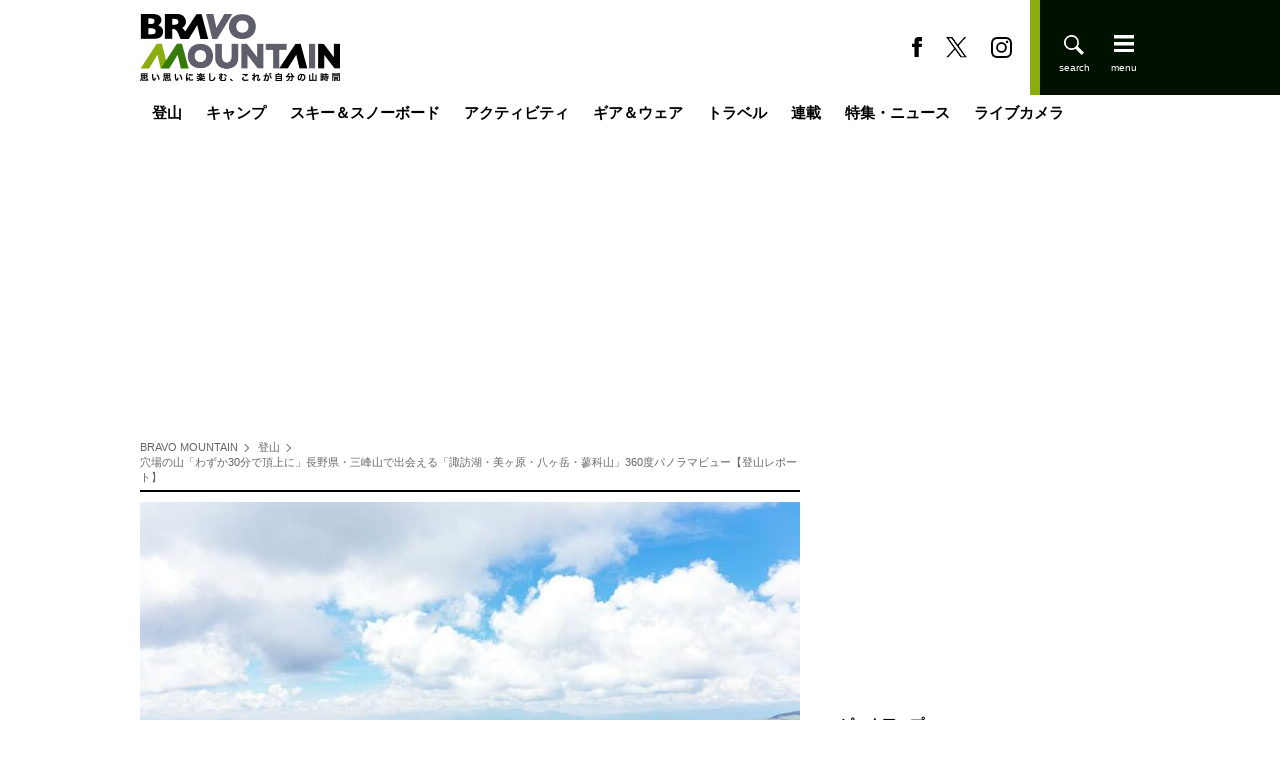

--- FILE ---
content_type: text/html; charset=utf-8
request_url: https://bravo-m.futabanet.jp/articles/-/121512
body_size: 43736
content:
<!DOCTYPE html>
<html lang="ja">
<head>
<meta charset="utf-8">
<meta http-equiv="X-UA-Compatible" content="IE=edge">
<title>穴場の山「わずか30分で頂上に」長野県・三峰山で出会える「諏訪湖・美ヶ原・八ヶ岳・蓼科山」360度パノラマビュー【登山レポート】｜登山｜ニュース｜BRAVO MOUNTAIN</title>
<meta name="description" content="長野県松本市、長和町、下諏訪町の境にある標高1,887mの三峰山（みつみねやま）。観光客や登山者で賑わう美ヶ原と霧ヶ峰に挟まれ、これらとは対照的に人が少なく穴場の山だ。　三峰山の魅力は、30分足らずで山頂まで行けることと、短いコースでありながら、…">
<meta name="keywords" content="トレッキング">
<meta property="article:publisher" content="https://www.facebook.com/MountainBravo">
<meta name="author" content="BRAVO MOUNTAIN編集部">
<meta name="robots" content="max-image-preview:large">
<meta name="theme-color" content="#8bad10">

<meta name="cXenseParse:articleid" content="121512">
<meta name="cXenseParse:author" content="BRAVO MOUNTAIN編集部">
<meta name="cXenseParse:url" content="https://bravo-m.futabanet.jp/articles/-/121512">
<meta name="cXenseParse:ftb-author" content="BRAVO MOUNTAIN編集部">
<meta name="cXenseParse:ftb-article-type" content="記事">
<meta name="cXenseParse:ftb-tag" content="トレッキング" data-separator=",">
<meta name="cXenseParse:ftb-series" content="ニュース">
<meta property="article:published_time" content="2022-08-18T08:08:00+09:00">
<meta property="article:modified_time" content="2022-08-16T22:53:33+09:00">
<meta name="cXenseParse:ftb-main-genre" content="登山">
<meta name="cXenseParse:pageclass" content="article">

<meta property="fb:app_id" content="1789782161190045">
<meta property="fb:pages" content="103145855125953">
<meta property="og:locale" content="ja_JP">
<meta property="og:site_name" content="BRAVO MOUNTAIN">
<meta property="og:url" content="https://bravo-m.futabanet.jp/articles/-/121512">
<meta property="og:type" content="article">
<meta property="og:title" content="穴場の山「わずか30分で頂上に」長野県・三峰山で出会える「諏訪湖・美ヶ原・八ヶ岳・蓼科山」360度パノラマビュー【登山レポート】｜登山｜ニュース｜BRAVO MOUNTAIN">
<meta property="og:image" content="https://bravo-m.ismcdn.jp/mwimgs/6/9/1200wm/img_69511dee070d910c67844ad3670db249304369.jpg">
<meta property="og:description" content="長野県松本市、長和町、下諏訪町の境にある標高1,887mの三峰山（みつみねやま）。観光客や登山者で賑わう美ヶ原と霧ヶ峰に挟まれ、これらとは対照的に人が少なく穴場の山だ。　三峰山の魅力は、30分足らずで山頂まで行けることと、短いコースでありながら、…">
<meta name="twitter:card" content="summary_large_image">
<meta name="twitter:site" content="@MountainBravo">
<meta name="twitter:domain" content="bravo-m.futabanet.jp">
<link rel="alternate" type="application/rss+xml" title="RSS | BRAVO MOUNTAIN" href="https://bravo-m.futabanet.jp/list/feed/rss">
<link rel="shortcut icon" type="image/vnd.microsoft.icon" href="https://bravo-m.ismcdn.jp/favicon.ico">
<link rel="apple-touch-icon-precomposed" href="https://bravo-m.ismcdn.jp/common/images/icons/apple-touch-icon.png">
<link rel="preload" as="image" href="https://bravo-m.ismcdn.jp/common/images/icons/logo.svg">
<link rel="preload" as="image" href="https://bravo-m.ismcdn.jp/mwimgs/6/9/660x/img_69511dee070d910c67844ad3670db249304369.jpg" imagesrcset="https://bravo-m.ismcdn.jp/mwimgs/6/9/660x/img_69511dee070d910c67844ad3670db249304369.jpg 1x, https://bravo-m.ismcdn.jp/mwimgs/6/9/1320x/img_69511dee070d910c67844ad3670db249304369.jpg">
<link rel="stylesheet" href="https://bravo-m.ismcdn.jp/resources/bravo-m/css/pc/shared/shared.css?rd=202512091602">
<link rel="stylesheet" href="https://bravo-m.ismcdn.jp/resources/bravo-m/css/pc/pages/leafs.css?rd=202512091602">
<link rel="manifest" href="/manifest.json?rd=202512091602">
<link rel="canonical" href="https://bravo-m.futabanet.jp/articles/-/121512">

<link rel="preconnect" href="//bravo-m.ismcdn.jp" crossorigin>
<link rel="preconnect" href="//www.google-analytics.com" crossorigin>
<link rel="preconnect" href="//www.googletagmanager.com" crossorigin>
<link rel="preconnect" href="//www.googletagservices.com" crossorigin>
<link rel="preconnect" href="//adservice.google.co.jp" crossorigin>
<link rel="preconnect" href="//adservice.google.com" crossorigin>
<link rel="preconnect" href="//pagead2.googlesyndication.com" crossorigin>
<link rel="preconnect" href="//code.jquery.com" crossorigin>
<script>
dataLayer = [{
  distributor: "MediaWeaver",
  lastPage: "no",
  articleID: "121512",
  pubDate: "2022/08/18",
  media: "BRAVO MOUNTAIN",
  mainGenre: "登山",
  series: "ニュース",
  articleType: "記事"
}];
</script>
<!-- Google Tag Manager -->
<script>(function(w,d,s,l,i){w[l]=w[l]||[];w[l].push({'gtm.start':
new Date().getTime(),event:'gtm.js'});var f=d.getElementsByTagName(s)[0],
j=d.createElement(s),dl=l!='dataLayer'?'&l='+l:'';j.async=true;j.src=
'https://www.googletagmanager.com/gtm.js?id='+i+dl;f.parentNode.insertBefore(j,f);
})(window,document,'script','dataLayer','GTM-T7FQ24F');</script>
<!-- End Google Tag Manager -->

<script async src="https://pagead2.googlesyndication.com/pagead/js/adsbygoogle.js?client=ca-pub-3622193293525466" crossorigin="anonymous"></script>
<script async src="https://ads.rubiconproject.com/prebid/12162_bravo.js"></script>
<script async src="https://securepubads.g.doubleclick.net/tag/js/gpt.js"></script>
  <script>
  var userAgent = navigator.userAgent;

  // 結果を表示
  //alert("User Agent: " + userAgent);
  var periodMinute = 60;
  var rewordAid = 'futaba-bravo-reward-121512';
  var lsObj = localStorage.getItem(rewordAid); //{time:new Date().getTime()}
  var del = false;

  if(!del && lsObj){
    lsObj = JSON.parse(lsObj);
  } else{
    lsObj = {};
  }

  var rewardGrantedFlg = false;
  var rewardLocation;
  var playedRewardFlg = false;

  // # 現在時刻を取得
  var currentTime = new Date().getTime();
  // # 保存された時刻情報を数値に変換
  var storedTime = parseInt(lsObj.time);
  // # 経過時間を計算（ミリ秒単位）
  var elapsedTime = currentTime - storedTime;
  // # 経過時間が1時間以上の場合、処理を実行
  if(elapsedTime >= periodMinute * 60 * 1000){
    localStorage.removeItem(rewordAid);
  }
  if(!lsObj.time){
    loadReward();
  }

  function initReward(){
    
    var $rewardModal = document.getElementsByClassName('js-reword-modal');
    if ($rewardModal.length > 0) {
      $rewardModal[0].classList.add('is-show');
    }

    $('.js-reword_ok').on('mouseup', function(){
      playedRewardFlg = true;
      rewardEvent.makeRewardedVisible();
    });

    $('.js-reload-reward').on('click', function(){
      // # goog_rewarded付いたままリロードするとrewardが表示されない時があるためハッシュを取り除いてリロード
      location.hash = '';
      location.reload();
    });

    // 報酬
    window.futabaRewardGranted = function () {
      rewardGrantedFlg = true;
      lsObj.time = new Date().getTime();
      localStorage.setItem(rewordAid, JSON.stringify(lsObj));
    };

    // 終了
    window.futabaRewardClosed = function (slot) {
      googletag.destroySlots([slot]);
      if(rewardGrantedFlg){
        // # リワード広告で報酬を得たらlocalStrageに記事idを保存する
        localStorage.setItem(rewordAid, JSON.stringify(lsObj));
        // # モーダルを閉じる
        if ($rewardModal.length > 0) {
          $rewardModal[0].classList.remove('is-show');
        }
      }else{ // 強制終了
        // # リワード広告を閲覧終了する前に閉じた場合は#google_rewordedパラメータ外してリロード
        location.hash = '';
        location.reload();
      }
    };
  }
  
  function loadReward(){
    googletag = window.googletag || {cmd: []};
    window.rewardedSlots = [];

    googletag.cmd.push(function() {
      const rewardedSlot = googletag.defineOutOfPageSlot('/21694577035/bravo-m/bravo-m_pc_reward', googletag.enums.OutOfPageFormat.REWARDED).addService(googletag.pubads());
      rewardedSlot.setForceSafeFrame(true);
      googletag.pubads().enableAsyncRendering();
      googletag.enableServices();
      googletag.pubads().addEventListener('rewardedSlotReady', function (evt) {
        rewardEvent = evt;
        initReward();
      });
      googletag.pubads().addEventListener('rewardedSlotGranted', function (evt) {
        futabaRewardGranted();
      });
      googletag.pubads().addEventListener('rewardedSlotClosed', function (evt) {
        futabaRewardClosed(rewardedSlot);
      });
      googletag.display(rewardedSlot);
    });
  }
</script>
<script>
window.googletag = window.googletag || {cmd: []};
googletag.cmd.push(function() {
  googletag.defineSlot('/21694577035/bravo-m/bravo-m_pc_billboard', [[970, 250], [1, 1]], 'div-gpt-ad-bravo-m-pc-billboard').addService(googletag.pubads());
  googletag.defineSlot('/21694577035/bravo-m/bravo-m_pc_1st_rect', [[300, 600], [300, 250], [1, 1]], 'div-gpt-ad-bravo-m-pc-1st-rect').addService(googletag.pubads());
  googletag.defineSlot('/21694577035/bravo-m/bravo-m_pc_main_rect_left', [[336, 280], [1, 1], [300, 250]], 'div-gpt-ad-bravo-m-pc-main-rect-left').addService(googletag.pubads());
  googletag.defineSlot('/21694577035/bravo-m/bravo-m_pc_main_rect_right', [[336, 280], [1, 1], [300, 250]], 'div-gpt-ad-bravo-m-pc-main-rect-right').addService(googletag.pubads());
  googletag.pubads().setTargeting("adparam","production");
  googletag.pubads().setTargeting("adsense", "on");
  googletag.pubads().setTargeting("mainGenre","登山");
  googletag.pubads().setTargeting("articleId","121512");
  googletag.pubads().disableInitialLoad();
  googletag.pubads().enableSingleRequest();
  googletag.pubads().collapseEmptyDivs();
  googletag.enableServices();
});
</script>
<script>
  var pbjs = pbjs || {};
  pbjs.que = pbjs.que || [];
  pbjs.adserverRequestSent = false;
  var failSafeTimeout = 5000;
  var sendAdServerRequest = function() {
      googletag.cmd.push(function() {
      if (pbjs.adserverRequestSent) {
          return;
      }
      pbjs.adserverRequestSent = true;
      googletag.pubads().refresh();
      console.log("headerbids done")
  });
  };
  googletag.cmd.push(function(){
      pbjs.que.push(function() {
      pbjs.rp.requestBids({
          callback: sendAdServerRequest
      });
  });
  })
  setTimeout(function() {
    console.log("timeout");
    sendAdServerRequest();
  }, failSafeTimeout);
</script>

<script src="//kitchen.juicer.cc/?color=DfUBG/9gaEA=" async></script>

</head>
<body>
<!-- Google Tag Manager (noscript) -->
<noscript><iframe src="https://www.googletagmanager.com/ns.html?id=GTM-T7FQ24F"
height="0" width="0" style="display:none;visibility:hidden"></iframe></noscript>
<!-- End Google Tag Manager (noscript) -->
<script type="application/ld+json">
[{"@context":"http://schema.org","@type":"WebSite","name":"BRAVO MOUNTAIN","alternateName":"BRAVO MOUNTAIN：ブラボーマウンテン","url":"https://bravo-m.futabanet.jp","sameAs":["https://www.facebook.com/MountainBravo/","https://twitter.com/MountainBravo"],"potentialAction":{"@type":"SearchAction","target":"https://bravo-m.futabanet.jp/list/search?fulltext={fulltext}","query-input":"required name=fulltext"}},{"@context":"http://schema.org","@type":"SiteNavigationElement","url":["/","/list/tozan","/list/camp","/list/ski-snowboard","/list/activity","/list/gear-wear","/list/travel","/list/series"]},{"@context":"http://schema.org","@type":"BreadcrumbList","itemListElement":[{"@type":"ListItem","position":1,"item":{"@id":"https://bravo-m.futabanet.jp","name":"BRAVO MOUNTAIN"}},{"@type":"ListItem","position":2,"item":{"@id":"https://bravo-m.futabanet.jp/list/tozan","name":"登山"}},{"@type":"ListItem","position":3,"item":{"@id":"https://bravo-m.futabanet.jp/articles/-/121512","name":"穴場の山「わずか30分で頂上に」長野県・三峰山で出会える「諏訪湖・美ヶ原・八ヶ岳・蓼科山」360度パノラマビュー【登山レポート】"}}]},{"@context":"http://schema.org","@type":"NewsArticle","mainEntityOfPage":{"@type":"WebPage","@id":"https://bravo-m.futabanet.jp/articles/-/121512"},"headline":"穴場の山「わずか30分で頂上に」長野県・三峰山で出会える「諏訪湖・美ヶ原・八ヶ岳・蓼科山」360度パノラマビュー【登山レポート】","image":{"@type":"ImageObject","url":"https://bravo-m.ismcdn.jp/mwimgs/6/9/1200wm/img_69511dee070d910c67844ad3670db249304369.jpg","width":"1200","height":"800"},"datePublished":"2022-08-18T08:08:00+09:00","dateModified":"2022-08-16T22:53:33+09:00","author":{"@type":"Person","name":"BRAVO MOUNTAIN編集部","url":"https://bravo-m.futabanet.jp/list/author/BRAVO MOUNTAIN編集部"},"description":"長野県松本市、長和町、下諏訪町の境にある標高1,887mの三峰山（みつみねやま）。観光客や登山者で賑わう美ヶ原と霧ヶ峰に挟まれ、これらとは対照的に人が少なく穴場の山だ。　三峰山の魅力は、30分足らずで山頂まで行けることと、短いコースでありながら、…","publisher":{"@type":"Organization","name":"BRAVO MOUNTAIN","logo":{"@type":"ImageObject","url":"https://bravo-m.ismcdn.jp/common/images/icons/logo-amp.png"}}}]
</script>

<div class="l-wrap">
  <div class="reword-modal js-reword-modal">
  <div class="reword-modal-inner">
    <p class="reword-modal__txt">広告をご視聴頂くと<br>記事本文が<br>読めるようになります</p>
    <div class="reword-modal__btn c-btn c-btn--size-l js-reword_ok"><span>広告を視聴する</span></div>
    <a class="reword-modal__back" href="#" onclick="location.href=location.pathname">最初のページへ戻る</a>
  </div>
</div>

  <header class="l-header js-header">
  <div class="p-header">
    <div class="p-header__bg-band --left"></div>
    <div class="p-header__inner">
      <div class="p-header__left">
        <div class="p-header-top">
          <div class="p-header__logo"><a href="/"><img src="https://bravo-m.ismcdn.jp/common/images/icons/logo.svg" loading="eager" width="200" height="67" class="" alt="BRAVO MOUNTAIN"></a></div>
        </div>
      </div>
      <div class="p-header__right">
        <div class="p-header-sns">
          <a href="https://www.facebook.com/MountainBravo" class="p-header-sns__link" target="_blank">
            <img src="https://bravo-m.ismcdn.jp/common/bravo-m/images/fb-b.svg" loading="eager" width="10" height="21" class="" alt="">
          </a>
          <a href="https://twitter.com/MountainBravo" class="p-header-sns__link" target="_blank">
            <img src="https://bravo-m.ismcdn.jp/common/bravo-m/images/x-b.svg" loading="eager" width="21" height="17" class="" alt="">
          </a>
          <a href="https://www.instagram.com/bravomountain/" class="p-header-sns__link" target="_blank">
            <img src="https://bravo-m.ismcdn.jp/common/bravo-m/images/insta-b.svg" loading="eager" width="21" height="21" class="" alt="">
          </a>
        </div>
        <div class="p-header-tools">
          <div class="p-header-tools__search js-header-search">
            <img src="https://bravo-m.ismcdn.jp/common/bravo-m/images/search-w.svg" loading="eager" width="20" height="20" class="" alt="">
            <img src="https://bravo-m.ismcdn.jp/common/bravo-m/images/ico_close.svg" loading="eager" width="20" height="20" class="" alt="">
          </div>
          <div class="p-header-tools__menu js-header-menu">
            <img src="https://bravo-m.ismcdn.jp/common/bravo-m/images/menu-w.svg" loading="eager" width="20" height="20" class="" alt="">
          </div>
        </div>
      </div>
    </div>
    <div class="p-header__bg-band --right"></div>
    <nav class="p-header-side-nav js-nav">
  <div class="p-header-side-nav__bg-band --left"></div>
  <div class="p-header-side-nav__inner">
    <div class="p-header-tools --close">
      <div class="p-header-tools__menu js-header-close">
        <img src="https://bravo-m.ismcdn.jp/common/bravo-m/images/ico_close.svg" alt="" width="18" height="18">
      </div>
    </div>
    <div class="p-header-side-nav__left">
      <div class="p-header-side-nav__block">
        <a href="/list/tozan" class="p-header-side-nav__link">登山</a>
        <a href="/list/camp" class="p-header-side-nav__link">キャンプ</a>
        <a href="/list/ski-snowboard" class="p-header-side-nav__link">スキー＆スノーボード</a>
        <a href="/list/activity" class="p-header-side-nav__link">アクティビティ</a>
        <a href="/list/gear-wear" class="p-header-side-nav__link">ギア＆ウェア</a>
        <a href="/list/travel" class="p-header-side-nav__link">トラベル</a>
      </div>
      <div class="p-header-side-nav__block">
        <a href="/list/series" class="p-header-side-nav__link">連載</a>
        <a href="/list/adarticles" class="p-header-side-nav__link">特集・ニュース</a>
        <a href="/list/yamagoya" class="p-header-side-nav__link">ライブカメラ</a>
        <a href="/list/authors" class="p-header-side-nav__link">ライター一覧</a>
      </div>
      <div class="p-header-side-nav__block">
        <div class="p-header-side-nav-submenu">
          <a href="/list/info/about" class="p-header-side-nav-submenu__link">BRAVO MOUNTAINとは</a>
          <a href="https://www.futabasha.co.jp/company" target="_blank" class="p-header-side-nav-submenu__link">運営会社</a>
          <a href="https://www.futabasha.co.jp/privacy" target="_blank" class="p-header-side-nav-submenu__link">プライバシーポリシー</a>
          <a href="https://www.futabasha.co.jp/pdf/media-produce/bravoski/bravoski_mediaguide_2405.pdf" target="_blank" class="p-header-side-nav-submenu__link">広告</a>
          <a href="/list/info/contact" class="p-header-side-nav-submenu__link">お問い合わせ</a>
        </div>
      </div>
    </div>
    <div class="p-header-side-nav__right">
      <div class="p-header-side-nav-sub">
        <a href="/list/bravoski" class="p-header-side-nav-sub__link">BRAVOSKI</a>
        <a href="/list/fallline" class="p-header-side-nav-sub__link">Fall Line</a>
        <a href="/list/freeskiing" class="p-header-side-nav-sub__link">FREESKiiNG</a>
        <a href="/list/soto" class="p-header-side-nav-sub__link">soto</a>
        <a href="/list/snowtripmagazine" class="p-header-side-nav-sub__link">Snow trip magazine</a>
      </div>
    </div>
  </div>
  <div class="p-header-side-nav__bg-band --right"></div>
</nav>
<div class="p-header-side-nav__overlay js-overlay">
  <span></span>
</div>
  </div>
</header>
  <div class="m-gnav">
  <ul class="m-gnav__list">
    <li class="m-gnav__item">
      <a href="/list/tozan" class="m-gnav__link js-hover-nav">登山</a>
      <ul class="m-gnav-sub-list">
        <li class="m-gnav-sub-list__item"><a href="/list/genre/%E6%97%A5%E5%B8%B0%E3%82%8A" class="m-gnav-sub-list__link">日帰り</a></li>
        <li class="m-gnav-sub-list__item"><a href="/list/genre/%E5%B1%B1%E5%B0%8F%E5%B1%8B%E6%B3%8A" class="m-gnav-sub-list__link">山小屋泊</a></li>
        <li class="m-gnav-sub-list__item"><a href="/list/yamagoya" class="m-gnav-sub-list__link">山小屋ライブカメラ</a></li>
        <li class="m-gnav-sub-list__item"><a href="/list/genre/%E3%83%86%E3%83%B3%E3%83%88%E6%B3%8A" class="m-gnav-sub-list__link">テント泊</a></li>
        <li class="m-gnav-sub-list__item"><a href="/list/genre/%E9%9B%AA%E5%B1%B1" class="m-gnav-sub-list__link">雪山</a></li>
        <li class="m-gnav-sub-list__item"><a href="/list/genre/%E4%BD%8E%E5%B1%B1" class="m-gnav-sub-list__link">低山</a></li>
        <li class="m-gnav-sub-list__item"><a href="/list/genre/%E5%B1%B1%E3%81%94%E9%A3%AF" class="m-gnav-sub-list__link">山ご飯</a></li>
        <li class="m-gnav-sub-list__item"><a href="/list/genre/%E3%81%9D%E3%81%AE%E4%BB%96%E7%99%BB%E5%B1%B1" class="m-gnav-sub-list__link">その他登山</a></li>
      </ul>
    </li>
    <li class="m-gnav__item">
      <a href="/list/camp" class="m-gnav__link js-hover-nav">キャンプ</a>
      <ul class="m-gnav-sub-list">
        <li class="m-gnav-sub-list__item"><a href="/list/genre/%E3%82%AD%E3%83%A3%E3%83%B3%E3%83%97%E9%A3%AF" class="m-gnav-sub-list__link">キャンプ飯</a></li>
        <li class="m-gnav-sub-list__item"><a href="/list/genre/%E7%84%9A%E3%81%8D%E7%81%AB" class="m-gnav-sub-list__link">焚き火</a></li>
        <li class="m-gnav-sub-list__item"><a href="/list/genre/%E3%81%9D%E3%81%AE%E4%BB%96%E3%82%AD%E3%83%A3%E3%83%B3%E3%83%97" class="m-gnav-sub-list__link">その他キャンプ</a></li>
      </ul>
    </li>
    <li class="m-gnav__item">
      <a href="/list/ski-snowboard" class="m-gnav__link js-hover-nav">スキー＆スノーボード</a>
      <ul class="m-gnav-sub-list">
        <li class="m-gnav-sub-list__item"><a href="/list/genre/%E3%82%B9%E3%82%AD%E3%83%BC%E5%A0%B4" class="m-gnav-sub-list__link">スキー場</a></li>
        <li class="m-gnav-sub-list__item"><a href="/list/live" class="m-gnav-sub-list__link">スキー場ライブカメラ</a></li>
        <li class="m-gnav-sub-list__item"><a href="/list/genre/%E3%83%90%E3%83%83%E3%82%AF%E3%82%AB%E3%83%B3%E3%83%88%E3%83%AA%E3%83%BC" class="m-gnav-sub-list__link">バックカントリー</a></li>
      </ul>
    </li>
    <li class="m-gnav__item">
      <a href="/list/activity" class="m-gnav__link js-hover-nav">アクティビティ</a>
      <ul class="m-gnav-sub-list">
        <li class="m-gnav-sub-list__item"><a href="/list/genre/%E3%83%95%E3%82%A3%E3%83%83%E3%82%B7%E3%83%B3%E3%82%B0" class="m-gnav-sub-list__link">フィッシング</a></li>
        <li class="m-gnav-sub-list__item"><a href="/list/genre/MTB" class="m-gnav-sub-list__link">MTB</a></li>
        <li class="m-gnav-sub-list__item"><a href="/list/genre/%E5%86%99%E7%9C%9F%E3%83%BB%E5%8B%95%E7%94%BB" class="m-gnav-sub-list__link">写真・動画</a></li>
        <li class="m-gnav-sub-list__item"><a href="/list/genre/%E3%81%9D%E3%81%AE%E4%BB%96%E3%82%A2%E3%82%AF%E3%83%86%E3%82%A3%E3%83%93%E3%83%86%E3%82%A3" class="m-gnav-sub-list__link">その他アクティビティ</a></li>
      </ul>
    </li>
    <li class="m-gnav__item">
      <a href="/list/gear-wear" class="m-gnav__link">ギア＆ウェア</a>
      <ul class="m-gnav-sub-list">
        <li class="m-gnav-sub-list__item"><a href="/list/gear-wear/tozan" class="m-gnav-sub-list__link">登山</a></li>
        <li class="m-gnav-sub-list__item"><a href="/list/gear-wear/camp" class="m-gnav-sub-list__link">キャンプ</a></li>
        <li class="m-gnav-sub-list__item"><a href="/list/gear-wear/ski-snowboard" class="m-gnav-sub-list__link">スノー</a></li>
        <li class="m-gnav-sub-list__item"><a href="/list/gear-wear/other" class="m-gnav-sub-list__link">その他</a></li>
      </ul>
    </li>
    <li class="m-gnav__item">
      <a href="/list/travel" class="m-gnav__link js-hover-nav">トラベル</a>
      <ul class="m-gnav-sub-list">
        <li class="m-gnav-sub-list__item"><a href="/list/genre/%E9%A3%9F%E4%BA%8B%E3%83%BB%E3%81%8A%E9%85%92" class="m-gnav-sub-list__link">食事・お酒</a></li>
        <li class="m-gnav-sub-list__item"><a href="/list/genre/%E6%B8%A9%E6%B3%89%E3%83%BB%E5%AE%BF" class="m-gnav-sub-list__link">温泉・宿</a></li>
        <li class="m-gnav-sub-list__item"><a href="/list/genre/%E5%90%8D%E6%89%80%E3%83%BB%E8%A6%B3%E5%85%89" class="m-gnav-sub-list__link">名所・観光</a></li>
      </ul>
    </li>
    <li class="m-gnav__item">
      <a href="/list/series" class="m-gnav__link">連載</a>
      <ul class="m-gnav-sub-list">
        <li class="m-gnav-sub-list__item"><a href="/list/series/kisetsunomushi" class="m-gnav-sub-list__link">季節の虫</a></li>
        <li class="m-gnav-sub-list__item"><a href="/list/series/hashiruotoko" class="m-gnav-sub-list__link">耕して焙煎して走る男</a></li>
        <li class="m-gnav-sub-list__item"><a href="/list/series/teizandougu" class="m-gnav-sub-list__link">低山小道具＆技術研究所</a></li>
        <li class="m-gnav-sub-list__item"><a href="/list/series/can" class="m-gnav-sub-list__link">缶詰博士の缶たん”CAN”P料理</a></li>
        <li class="m-gnav-sub-list__item"><a href="/list/series/ijyuukenbunroku" class="m-gnav-sub-list__link">日本人ハイカーのネパール移住見聞録「Like a Rolling Stone」</a></li>
        <li class="m-gnav-sub-list__item"><a href="/list/series/series-italy" class="m-gnav-sub-list__link">ブーツの国の街角で</a></li>
        <li class="m-gnav-sub-list__item"><a href="/list/series/teizancalendar" class="m-gnav-sub-list__link">低山カレンダー</a></li>
        <li class="m-gnav-sub-list__item"><a href="/list/series/kisetsu" class="m-gnav-sub-list__link">季節の外ごはん</a></li>
        <li class="m-gnav-sub-list__item"><a href="/list/series/nihondeyamanobori" class="m-gnav-sub-list__link">日本で山登りはじめました</a></li>
        <li class="m-gnav-sub-list__item"><a href="/list/series/yamagoya" class="m-gnav-sub-list__link">わたし、山小屋はじめます</a></li>
        <li class="m-gnav-sub-list__item"><a href="/list/series" class="m-gnav-sub-list__link">その他連載</a></li>
      </ul>
    </li>
    <li class="m-gnav__item">
      <a href="/list/adarticles" class="m-gnav__link">特集・ニュース</a>
    </li>
    <li class="m-gnav__item">
      <a href="/list/yamagoya" class="m-gnav__link">ライブカメラ</a>
      <ul class="m-gnav-sub-list">
        <li class="m-gnav-sub-list__item"><a href="/list/yamagoya" class="m-gnav-sub-list__link">山小屋</a></li>
        <li class="m-gnav-sub-list__item"><a href="/list/live" class="m-gnav-sub-list__link">スキー場</a></li>
      </ul>
    </li>
  </ul>
</div>
  <div class="p-header-side-search js-search">
  <div class="p-header-side-search__inner">
    <form class="p-header-side-search__form" action="/list/search" method="get">
      <input type="search" name="fulltext" required placeholder="気になるワードを入力">
      <button type="submit"></button>
    </form>
  </div>
</div>
  <div class="m-ad-rectangle --billboard">
  <!-- /21694577035/bravo-m/bravo-m_pc_billboard -->
  <div id='div-gpt-ad-bravo-m-pc-billboard'>
    <script>
      googletag.cmd.push(function() { googletag.display('div-gpt-ad-bravo-m-pc-billboard'); });
    </script>
  </div>
</div>

  <div class="l-content">
    <div class="l-inner">
      <main class="l-main">
        <article>
          <div class="m-breadcrumb">
  <ul class="m-breadcrumb__list">
    <li class="m-breadcrumb__item">
      <a href="/" class="m-breadcrumb__link">BRAVO MOUNTAIN</a>
    </li>
    <li class="m-breadcrumb__item">
      <a href="/list/tozan" class="m-breadcrumb__link">登山</a>
    </li>
    <li class="m-breadcrumb__item">
      <a href="https://bravo-m.futabanet.jp/articles/-/121512" class="m-breadcrumb__link">穴場の山「わずか30分で頂上に」長野県・三峰山で出会える「諏訪湖・美ヶ原・八ヶ岳・蓼科山」360度パノラマビュー【登山レポート】</a>
    </li>
  </ul>
</div>

          <div class="article-header">
  <div class="article-header__img">
    <figure>
      <img src="https://bravo-m.ismcdn.jp/mwimgs/6/9/660wm/img_69511dee070d910c67844ad3670db249304369.jpg" srcset="https://bravo-m.ismcdn.jp/mwimgs/6/9/660wm/img_69511dee070d910c67844ad3670db249304369.jpg 1x,https://bravo-m.ismcdn.jp/mwimgs/6/9/1320wm/img_69511dee070d910c67844ad3670db249304369.jpg 2x" width="660" height="439" class="" alt="No image" loading="eager">
    </figure>
  </div>
  <h1 class="article-header__ttl">穴場の山「わずか30分で頂上に」長野県・三峰山で出会える「諏訪湖・美ヶ原・八ヶ岳・蓼科山」360度パノラマビュー【登山レポート】</h1>
  <div class="article-header__info">
    <div class="article-header__datewrap">
      <time datetime="2022-08-18T08:08:00+09:00" class="article-header__date">2022.8.18</time>
      
    </div>
    <div class="article-header__genre">
      <a href="/list/tozan">登山</a>
    </div>
  </div>
  <div class="article-header-author">
    <a href="/list/author/BRAVO%20MOUNTAIN%E7%B7%A8%E9%9B%86%E9%83%A8" class="article-header-author__link">
      <div class="article-header-author__img">
        <img src="https://bravo-m.ismcdn.jp/mwimgs/b/6/32wm/img_b60c7cc23304fa8c817af3994535d7d310579.png" srcset="https://bravo-m.ismcdn.jp/mwimgs/b/6/32wm/img_b60c7cc23304fa8c817af3994535d7d310579.png 1x,https://bravo-m.ismcdn.jp/mwimgs/b/6/64wm/img_b60c7cc23304fa8c817af3994535d7d310579.png 2x" width="32" height="32" class="" alt="BRAVO MOUNTAIN編集部" loading="eager">
      </div>
      <div class="article-header-author__name"><span></span>BRAVO MOUNTAIN編集部</div>
    </a>
  </div>
  <div class="article-header-tags">
    <div class="m-tags leafs">
    <div class="m-tags__list">
    <a href="/list/tag/%E3%83%88%E3%83%AC%E3%83%83%E3%82%AD%E3%83%B3%E3%82%B0" class="m-tags__item --small">#トレッキング</a>
    </div>
    </div>
  </div>
</div>
          <div class="article-more-photo">
  <div class="article-more-photo__list">
    <a href="/articles/photo/121512" class="article-more-photo__item">
      <img src="https://bravo-m.ismcdn.jp/mwimgs/5/8/48wm/img_58363b111ffe721c3dcd5fc8a2f36002290617.jpg" srcset="https://bravo-m.ismcdn.jp/mwimgs/5/8/48wm/img_58363b111ffe721c3dcd5fc8a2f36002290617.jpg 1x,https://bravo-m.ismcdn.jp/mwimgs/5/8/96wm/img_58363b111ffe721c3dcd5fc8a2f36002290617.jpg 2x" width="48" height="32" class="" alt="穴場の山「わずか30分で頂上に」長野県・三峰山で出会える「諏訪湖・美ヶ原・八ヶ岳・蓼科山」360度パノラマビュー【登山レポート】の画像001" loading="lazy">
    </a>
    <a href="/articles/photo/121512" class="article-more-photo__item">
      <img src="https://bravo-m.ismcdn.jp/mwimgs/b/9/48wm/img_b972e2230fb2f99fcbdadd436117afb4310057.jpg" srcset="https://bravo-m.ismcdn.jp/mwimgs/b/9/48wm/img_b972e2230fb2f99fcbdadd436117afb4310057.jpg 1x,https://bravo-m.ismcdn.jp/mwimgs/b/9/96wm/img_b972e2230fb2f99fcbdadd436117afb4310057.jpg 2x" width="48" height="32" class="" alt="穴場の山「わずか30分で頂上に」長野県・三峰山で出会える「諏訪湖・美ヶ原・八ヶ岳・蓼科山」360度パノラマビュー【登山レポート】の画像002" loading="lazy">
    </a>
  </div>
  <div class="article-more-photo__btn">
    <a href="/articles/photo/121512" class="c-btn">フォトギャラリー　この記事の全ての写真を見る</a>
  </div>
</div>

          <div class="article-body">
  <p>　長野県松本市、長和町、下諏訪町の境にある標高1,887mの三峰山（みつみねやま）。観光客や登山者で賑わう美ヶ原と霧ヶ峰に挟まれ、これらとは対照的に人が少なく穴場の山だ。</p>

<p>　三峰山の魅力は、30分足らずで山頂まで行けることと、短いコースでありながら、頂上から360度のパノラマが楽しめる点。</p>

<p>　本格的な登山には不安が残るが、長野の景色を一望したい登山者でも気軽にチャレンジでき、登山道が整備され、見晴らしがよく迷う心配もない。軽量の荷物で山歩きが楽しめるのもおすすめポイントだ。</p>

<h2>■まずはビーナスラインをドライブ！　三峰展望台を目指す</h2>

<p>　三峰山へ行くには、ビーナスライン沿いにある三峰展望台の駐車場に車を停める。展望台の他にも小さな売店があり、有料だがトイレも完備されている。</p>

<p>　登山口は道路を挟んだ向かい側。看板や標識がないため、少しわかりづらいが、そこから延びる登山道は1本しかなく、それを目印にしよう。</p>

<div class="figure-center" style="width:px;">
<figure><img alt="" src="https://bravo-m.ismcdn.jp/mwimgs/b/f/660wm/img_bfdb86f80e956e38c854ae528986aabb340471.jpg" srcset="https://bravo-m.ismcdn.jp/mwimgs/b/f/660wm/img_bfdb86f80e956e38c854ae528986aabb340471.jpg 1x,https://bravo-m.ismcdn.jp/mwimgs/b/f/1320wm/img_bfdb86f80e956e38c854ae528986aabb340471.jpg 2x" width="660" loading="lazy" class="" height="440">
<figcaption>歩き始めてすぐの景色。なだらかな稜線を歩き三峰山頂上を目指す（撮影：プリチャード香里）</figcaption>
</figure>
</div>


</div>


          
          <div class="article-next-info"><a href="/articles/-/121512?page=2" class="article-next-info__link">次ページ　■登山スタート。草原の中の一本道の登山道を歩く</a></div>

          <ol class="m-pagination">
  <li class="m-pagination__item is-active"><a href="/articles/-/121512" class="m-pagination__link">1</a></li>
  <li class="m-pagination__item"><a href="/articles/-/121512?page=2" class="m-pagination__link">2</a></li>
  <li class="m-pagination__item"><a href="/articles/-/121512?page=3" class="m-pagination__link">3</a></li>
  <li class="m-pagination__item --next"><a href="/articles/-/121512?page=2" class="m-pagination__link"><img src="https://bravo-m.ismcdn.jp/common/bravo-m/images/arrow-g.svg" alt="「穴場の山「わずか30分で頂上に」長野県・三峰山で出会える「諏訪湖・美ヶ原・八ヶ岳・蓼科山」360度パノラマビュー【登山レポート】」記事の2ページへ"></a></li>
</ol>

          <div class="article-footer">
  <div class="article-footer-sns">
    <ul class="article-footer-sns__list">
      <li class="article-footer-sns__item facebook">
        <a href="https://www.facebook.com/sharer/sharer.php?u=https://bravo-m.futabanet.jp/articles/-/121512" target="_blank">
          <i><img src="https://bravo-m.ismcdn.jp/common/bravo-m/images/fb-w.svg" loading="lazy" width="10" height="21" class="" alt="穴場の山「わずか30分で頂上に」長野県・三峰山で出会える「諏訪湖・美ヶ原・八ヶ岳・蓼科山」360度パノラマビュー【登山レポート】"></i>
        </a>
      </li>
      <li class="article-footer-sns__item x">
        <a rel="nofollow" href="https://twitter.com/share?text=穴場の山「わずか30分で頂上に」長野県・三峰山で出会える「諏訪湖・美ヶ原・八ヶ岳・蓼科山」360度パノラマビュー【登山レポート】&url=https://bravo-m.futabanet.jp/articles/-/121512&hashtags=BravoMountain" target="_blank">
          <i><img src="https://bravo-m.ismcdn.jp/common/bravo-m/images/x-w.svg" loading="lazy" width="21" height="17" class="" alt="穴場の山「わずか30分で頂上に」長野県・三峰山で出会える「諏訪湖・美ヶ原・八ヶ岳・蓼科山」360度パノラマビュー【登山レポート】"></i>
        </a>
      </li>
      <li class="article-footer-sns__item line">
        <a href="https://social-plugins.line.me/lineit/share?url=https%3A%2F%2Fbravo-m.futabanet.jp%2Farticles%2F-%2F121512">
          <i><img src="https://bravo-m.ismcdn.jp/common/bravo-m/images/line-w.svg" loading="lazy" width="20" height="20" class="" alt="穴場の山「わずか30分で頂上に」長野県・三峰山で出会える「諏訪湖・美ヶ原・八ヶ岳・蓼科山」360度パノラマビュー【登山レポート】"></i>
        </a>
      </li>
    </ul>
  </div>
  <div class="article-footer-tags">
    <div class="m-tags leafs">
    <div class="m-tags__list">
    <a href="/list/tag/%E3%83%88%E3%83%AC%E3%83%83%E3%82%AD%E3%83%B3%E3%82%B0" class="m-tags__item">#トレッキング</a>
    </div>
    </div>
  </div>
</div>
        </article>
        <div class="m-ad-rectangle --main-rectangle">
  <!-- /21694577035/bravo-m/bravo-m_pc_main_rect_left -->
  <div id='div-gpt-ad-bravo-m-pc-main-rect-left'>
    <script>
      googletag.cmd.push(function() { googletag.display('div-gpt-ad-bravo-m-pc-main-rect-left'); });
    </script>
  </div>
  <!-- /21694577035/bravo-m/bravo-m_pc_main_rect_right -->
  <div id='div-gpt-ad-bravo-m-pc-main-rect-right'>
    <script>
      googletag.cmd.push(function() { googletag.display('div-gpt-ad-bravo-m-pc-main-rect-right'); });
    </script>
  </div>
</div>

        <div class="l-block">
  <div class="c-headline">関連記事</div>
  <div class="m-articles">
    <div class="m-articles-item u-mr-30">
      <a class="m-articles-item__link" href="/articles/-/121492">
        <div class="m-articles__img">
          <img src="https://bravo-m.ismcdn.jp/mwimgs/f/3/200wm/img_f3888705fe2246643ce3f916b39198182450226.jpg" srcset="https://bravo-m.ismcdn.jp/mwimgs/f/3/200wm/img_f3888705fe2246643ce3f916b39198182450226.jpg 1x,https://bravo-m.ismcdn.jp/mwimgs/f/3/400wm/img_f3888705fe2246643ce3f916b39198182450226.jpg 2x" width="200" height="132" class="" alt="＜登山前に知っておきたい＞2022年8月「奥多摩エリア登山道状況」「注意点」「見どころ」最新インフォメーション" loading="lazy">
        </div>
        <div class="m-articles__txt u-fc-gray">
          <div class="m-articles__ttl">＜登山前に知っておきたい＞2022年8月「奥多摩エリア登山道状況」「注意点」「見どころ」最新インフォメーション</div>
        </div>
      </a>
    </div>
    <div class="m-articles-item u-mr-30">
      <a class="m-articles-item__link" href="/articles/-/121509">
        <div class="m-articles__img">
          <img src="https://bravo-m.ismcdn.jp/mwimgs/3/f/200wm/img_3fdd783198161e89e6f7bd8f626b7ebb1185628.jpg" srcset="https://bravo-m.ismcdn.jp/mwimgs/3/f/200wm/img_3fdd783198161e89e6f7bd8f626b7ebb1185628.jpg 1x,https://bravo-m.ismcdn.jp/mwimgs/3/f/400wm/img_3fdd783198161e89e6f7bd8f626b7ebb1185628.jpg 2x" width="200" height="133" class="" alt="【山の日】「何のため？ 誰のため？」 無料（タダ）なのに役立つ装備《登山届》について 「歩き出す前に登山は始まっている」 2022年" loading="lazy">
        </div>
        <div class="m-articles__txt u-fc-gray">
          <div class="m-articles__ttl">【山の日】「何のため？ 誰のため？」 無料（タダ）なのに役立つ装備《登山届》について 「歩き出す前に登山は始まっている」 2022年</div>
        </div>
      </a>
    </div>
    <div class="m-articles-item">
      <a class="m-articles-item__link" href="/articles/-/121470">
        <div class="m-articles__img">
          <img src="https://bravo-m.ismcdn.jp/mwimgs/b/f/200wm/img_bffea6376fd2fe67ef9ef4d8aec3653b12426373.jpg" srcset="https://bravo-m.ismcdn.jp/mwimgs/b/f/200wm/img_bffea6376fd2fe67ef9ef4d8aec3653b12426373.jpg 1x,https://bravo-m.ismcdn.jp/mwimgs/b/f/400wm/img_bffea6376fd2fe67ef9ef4d8aec3653b12426373.jpg 2x" width="200" height="133" class="" alt="【初中級者向け・ロープウェイで行くベストルート vol.1】「つがいけロープウェイ」でアクセスできる山 ～北アルプス 小蓮華山・栂池自然園 編～" loading="lazy">
        </div>
        <div class="m-articles__txt u-fc-gray">
          <div class="m-articles__ttl">【初中級者向け・ロープウェイで行くベストルート vol.1】「つがいけロープウェイ」でアクセスできる山 ～北アルプス 小蓮華山・栂池自然園 編～</div>
        </div>
      </a>
    </div>
    <div class="m-articles-item u-mr-30">
      <a class="m-articles-item__link" href="/articles/-/121348">
        <div class="m-articles__img">
          <img src="https://bravo-m.ismcdn.jp/mwimgs/6/0/200wm/img_60f49f73d722c64f9839929dcdbb1bf4747260.jpg" srcset="https://bravo-m.ismcdn.jp/mwimgs/6/0/200wm/img_60f49f73d722c64f9839929dcdbb1bf4747260.jpg 1x,https://bravo-m.ismcdn.jp/mwimgs/6/0/400wm/img_60f49f73d722c64f9839929dcdbb1bf4747260.jpg 2x" width="200" height="150" class="" alt="夏山シーズン真っ只中！  2022年こそ「憧れの日本アルプス」へ！  初心者がまず登りたい3つの「王道コース」とは？" loading="lazy">
        </div>
        <div class="m-articles__txt u-fc-gray">
          <div class="m-articles__ttl">夏山シーズン真っ只中！  2022年こそ「憧れの日本アルプス」へ！  初心者がまず登りたい3つの「王道コース」とは？</div>
        </div>
      </a>
    </div>
    <div class="m-articles-item u-mr-30">
      <a class="m-articles-item__link" href="/articles/-/121460">
        <div class="m-articles__img">
          <img src="https://bravo-m.ismcdn.jp/mwimgs/9/0/200wm/img_903e41f41f2e7c9e1e3a2d11a21664521701039.jpg" srcset="https://bravo-m.ismcdn.jp/mwimgs/9/0/200wm/img_903e41f41f2e7c9e1e3a2d11a21664521701039.jpg 1x,https://bravo-m.ismcdn.jp/mwimgs/9/0/400wm/img_903e41f41f2e7c9e1e3a2d11a21664521701039.jpg 2x" width="200" height="133" class="" alt="山頂に行くかは気分次第！？ 目標は標高2,150mの「雲上の湯」こと八ヶ岳・本沢温泉＜日帰りよし宿泊よしの夏山温泉ハイク・後編＞【今日も山旅気分 vol.23】" loading="lazy">
        </div>
        <div class="m-articles__txt u-fc-gray">
          <div class="m-articles__ttl">山頂に行くかは気分次第！？ 目標は標高2,150mの「雲上の湯」こと八ヶ岳・本沢温泉＜日帰りよし宿泊よしの夏山温泉ハイク・後編＞【今日も山旅気分 vol.23】</div>
        </div>
      </a>
    </div>
    <div class="m-articles-item">
      <a class="m-articles-item__link" href="/articles/-/121488">
        <div class="m-articles__img">
          <img src="https://bravo-m.ismcdn.jp/mwimgs/5/0/200wm/img_50dd31edb369dc84748c9a9f097ffab3140478.jpg" srcset="https://bravo-m.ismcdn.jp/mwimgs/5/0/200wm/img_50dd31edb369dc84748c9a9f097ffab3140478.jpg 1x,https://bravo-m.ismcdn.jp/mwimgs/5/0/400wm/img_50dd31edb369dc84748c9a9f097ffab3140478.jpg 2x" width="200" height="150" class="" alt="ジブリ映画『もののけ姫』の世界！ 2泊3日、装備14kg、総距離30kmの「世界遺産・屋久島」女子ソロ縦走！「日本百名山・宮之浦岳〜縄文杉〜白谷雲水峡」ルート" loading="lazy">
        </div>
        <div class="m-articles__txt u-fc-gray">
          <div class="m-articles__ttl">ジブリ映画『もののけ姫』の世界！ 2泊3日、装備14kg、総距離30kmの「世界遺産・屋久島」女子ソロ縦走！「日本百名山・宮之浦岳〜縄文杉〜白谷雲水峡」ルート</div>
        </div>
      </a>
    </div>
  </div>
</div>
      </main>
      <aside class="l-sub">
            <div class="m-ad-rectangle --rectangle-1st">
  <!-- /21694577035/bravo-m/bravo-m_pc_1st_rect -->
  <div id='div-gpt-ad-bravo-m-pc-1st-rect'>
    <script>
      googletag.cmd.push(function() { googletag.display('div-gpt-ad-bravo-m-pc-1st-rect'); });
    </script>
  </div>
</div>

    <div class="l-side-block">
  <div class="side-banner">
    <div class="c-side-headline">ピックアップ</div>
    <div class="side-banner__item">
  <a href="https://bravo-m.futabanet.jp/articles/-/126888" class="side-banner__link">
    <div class="side-banner__img">
      <img src="https://bravo-m.ismcdn.jp/mwimgs/2/a/300wm/img_2a35e49286281064b602402dbf0fd1952204026.jpg" srcset="https://bravo-m.ismcdn.jp/mwimgs/2/a/300wm/img_2a35e49286281064b602402dbf0fd1952204026.jpg 1x,https://bravo-m.ismcdn.jp/mwimgs/2/a/600wm/img_2a35e49286281064b602402dbf0fd1952204026.jpg 2x" width="300" height="199" class="" alt="UNMAP YOUR LIFE ～栃木県 白根山編～ 自分を解放する、こだわりの時間" loading="lazy">
      <span class='side-banner__pr'>PR</span>
    </div>
    <div class="side-banner__ttl">UNMAP YOUR LIFE ～栃木県 白根山編～ 自分を解放する、こだわりの時間</div>
  </a>
</div>

    <div class="side-banner__item">
  <a href="https://bravo-m.futabanet.jp/articles/-/126948" class="side-banner__link">
    <div class="side-banner__img">
      <img src="https://bravo-m.ismcdn.jp/mwimgs/2/1/300wm/img_21bbf10e9199cfd55b5ec7b0c3e946f11206142.jpg" srcset="https://bravo-m.ismcdn.jp/mwimgs/2/1/300wm/img_21bbf10e9199cfd55b5ec7b0c3e946f11206142.jpg 1x,https://bravo-m.ismcdn.jp/mwimgs/2/1/600wm/img_21bbf10e9199cfd55b5ec7b0c3e946f11206142.jpg 2x" width="300" height="200" class="" alt="【ROSSIGNOL（ロシニョール）】やはりロシニョールは冬が似合う！  今シーズンも多彩なウェアでスノーシーンの主役に！" loading="lazy">
      <span class='side-banner__pr'>PR</span>
    </div>
    <div class="side-banner__ttl">【ROSSIGNOL（ロシニョール）】やはりロシニョールは冬が似合う！  今シーズンも多彩なウェアでスノーシーンの主役に！</div>
  </a>
</div>

    <div class="side-banner__item">
  <a href="https://bravo-m.futabanet.jp/articles/-/126916" class="side-banner__link">
    <div class="side-banner__img">
      <img src="https://bravo-m.ismcdn.jp/mwimgs/6/0/300wm/img_6091c472f1d123d6868ea9d438b2bbf01317649.jpg" srcset="https://bravo-m.ismcdn.jp/mwimgs/6/0/300wm/img_6091c472f1d123d6868ea9d438b2bbf01317649.jpg 1x,https://bravo-m.ismcdn.jp/mwimgs/6/0/600wm/img_6091c472f1d123d6868ea9d438b2bbf01317649.jpg 2x" width="300" height="199" class="" alt="UNMAP YOUR LIFE ～新潟県　妙高編～ 自分を解放する、こだわりの時間" loading="lazy">
      <span class='side-banner__pr'>PR</span>
    </div>
    <div class="side-banner__ttl">UNMAP YOUR LIFE ～新潟県　妙高編～ 自分を解放する、こだわりの時間</div>
  </a>
</div>

    <div class="side-banner__item">
  <a href="https://bravo-m.futabanet.jp/articles/-/126903" class="side-banner__link">
    <div class="side-banner__img">
      <img src="https://bravo-m.ismcdn.jp/mwimgs/5/2/300wm/img_52674f5fbd080182dea2909ff5b4ffa11506260.jpg" srcset="https://bravo-m.ismcdn.jp/mwimgs/5/2/300wm/img_52674f5fbd080182dea2909ff5b4ffa11506260.jpg 1x,https://bravo-m.ismcdn.jp/mwimgs/5/2/600wm/img_52674f5fbd080182dea2909ff5b4ffa11506260.jpg 2x" width="300" height="200" class="" alt="オールリゾートスキーという新提案【ELAN（エラン）】の「WINGMAN/WILDCAT」はターンの悦びを多くのスキーヤーに与えてくれる" loading="lazy">
      <span class='side-banner__pr'>PR</span>
    </div>
    <div class="side-banner__ttl">オールリゾートスキーという新提案【ELAN（エラン）】の「WINGMAN/WILDCAT」はターンの悦びを多くのスキーヤーに与えてくれる</div>
  </a>
</div>

    <div class="side-banner__item">
  <a href="https://bravo-m.futabanet.jp/articles/-/126889" class="side-banner__link">
    <div class="side-banner__img">
      <img src="https://bravo-m.ismcdn.jp/mwimgs/f/4/300wm/img_f40d7ac1b1dee46ce919b299da69b67b1882086.jpg" srcset="https://bravo-m.ismcdn.jp/mwimgs/f/4/300wm/img_f40d7ac1b1dee46ce919b299da69b67b1882086.jpg 1x,https://bravo-m.ismcdn.jp/mwimgs/f/4/600wm/img_f40d7ac1b1dee46ce919b299da69b67b1882086.jpg 2x" width="300" height="200" class="" alt="温泉＆紅葉散策【界 奥飛騨】で感じる北アルプスの秋 「飛騨高山」の伝統にもふれ、その魅力はさらに深まっていく" loading="lazy">
      <span class='side-banner__pr'>PR</span>
    </div>
    <div class="side-banner__ttl">温泉＆紅葉散策【界 奥飛騨】で感じる北アルプスの秋 「飛騨高山」の伝統にもふれ、その魅力はさらに深まっていく</div>
  </a>
</div>

  </div>
</div>

    <div class="l-side-block l-lg-mb-6">
  <div class="m-banner gtm-banner02">
    <div class="m-banner__img">
      <a href="https://www.columbiasports.co.jp/shop/g/gPM0485010----S000/?utm_source=BMK&utm_medium=WEBAD_BRAVOMOUNTAIN&utm_campaign=20250314HIKE" target="_blank" class="m-banner__link">
        <img src="https://bravo-m.ismcdn.jp/mwimgs/f/e/300wm/img_fe089da3fda3e1f2a32b1da2447c072d205757.jpg" srcset="https://bravo-m.ismcdn.jp/mwimgs/f/e/300wm/img_fe089da3fda3e1f2a32b1da2447c072d205757.jpg 1x,https://bravo-m.ismcdn.jp/mwimgs/f/e/600wm/img_fe089da3fda3e1f2a32b1da2447c072d205757.jpg 2x" width="300" height="250" class="" alt="" loading="lazy">
      </a>
    </div>
  </div>
</div>

    <div class="l-side-block">
  <div class="c-side-headline">人気記事</div>
  <div class="m-ranking">
    <div class="m-ranking-list">
      <a class="m-ranking-list__item u-fc-gray" href="/articles/-/122049">
        <div class="m-ranking__img">
          <img src="https://bravo-m.ismcdn.jp/mwimgs/7/c/100wm/img_7cae63bd0c8a43998e527f300a23350e1266216.png" srcset="https://bravo-m.ismcdn.jp/mwimgs/7/c/100wm/img_7cae63bd0c8a43998e527f300a23350e1266216.png 1x,https://bravo-m.ismcdn.jp/mwimgs/7/c/200wm/img_7cae63bd0c8a43998e527f300a23350e1266216.png 2x" width="100" height="67" class="" alt="「冬のインナー決戦」【ワークマン vs ユニクロ】「メリノウールインナー」本当の実力を「ヒートテック」と比較検証してみた結果とは？" loading="lazy">
        </div>
        <div class="m-ranking__txt">
          <div class="m-ranking__ttl">「冬のインナー決戦」【ワークマン vs ユニクロ】「メリノウールインナー」本当の実力を「ヒートテック」と比較検証してみた結果とは？</div>
          <div class="m-ranking__author">村澤 彩代</div>
        </div>
      </a>
      <a class="m-ranking-list__item u-fc-gray" href="/articles/-/124717">
        <div class="m-ranking__img">
          <img src="https://bravo-m.ismcdn.jp/mwimgs/e/1/100wm/img_e17b5d7f46537783d32d07de87bfebe5560988.jpg" srcset="https://bravo-m.ismcdn.jp/mwimgs/e/1/100wm/img_e17b5d7f46537783d32d07de87bfebe5560988.jpg 1x,https://bravo-m.ismcdn.jp/mwimgs/e/1/200wm/img_e17b5d7f46537783d32d07de87bfebe5560988.jpg 2x" width="100" height="67" class="" alt="寒いのに汗をかく…「スキー＆スノーボード」の重大問題を解決！  ユニクロ・ワークマン・モンベル「インナー3選」着用＆滑走「比較レポ」" loading="lazy">
        </div>
        <div class="m-ranking__txt">
          <div class="m-ranking__ttl">寒いのに汗をかく…「スキー＆スノーボード」の重大問題を解決！  ユニクロ・ワークマン・モンベル「インナー3選」着用＆滑走「比較レポ」</div>
          <div class="m-ranking__author">和田 雄貴</div>
        </div>
      </a>
      <a class="m-ranking-list__item u-fc-gray" href="/articles/-/126900">
        <div class="m-ranking__img">
          <img src="https://bravo-m.ismcdn.jp/mwimgs/c/8/100wm/img_c810324ce4eff5ce2cd0df03e26e6cf31087376.jpg" srcset="https://bravo-m.ismcdn.jp/mwimgs/c/8/100wm/img_c810324ce4eff5ce2cd0df03e26e6cf31087376.jpg 1x,https://bravo-m.ismcdn.jp/mwimgs/c/8/200wm/img_c810324ce4eff5ce2cd0df03e26e6cf31087376.jpg 2x" width="100" height="67" class="" alt="オピネルナイフといえば…のロック方式に新機構！ 「OPIFLEX（オピフレックス）」搭載でより扱いやすくなった「ネオシックス」" loading="lazy">
        </div>
        <div class="m-ranking__txt">
          <div class="m-ranking__ttl">オピネルナイフといえば…のロック方式に新機構！ 「OPIFLEX（オピフレックス）」搭載でより扱いやすくなった「ネオシックス」</div>
          <div class="m-ranking__author">BRAVO MOUNTAIN編集部</div>
        </div>
      </a>
      <a class="m-ranking-list__item u-fc-gray" href="/articles/-/126971">
        <div class="m-ranking__img">
          <img src="https://bravo-m.ismcdn.jp/mwimgs/9/f/100wm/img_9f99c51012c0e3e9f6f7fae9eb9c3b8e165480.jpg" srcset="https://bravo-m.ismcdn.jp/mwimgs/9/f/100wm/img_9f99c51012c0e3e9f6f7fae9eb9c3b8e165480.jpg 1x,https://bravo-m.ismcdn.jp/mwimgs/9/f/200wm/img_9f99c51012c0e3e9f6f7fae9eb9c3b8e165480.jpg 2x" width="100" height="67" class="" alt="庭をチェック！  植物の病気を知らせる「黄色いテントウムシ」とは【あなたのすぐそばにいる「季節の虫」の探し方 vol.13】" loading="lazy">
        </div>
        <div class="m-ranking__txt">
          <div class="m-ranking__ttl">庭をチェック！  植物の病気を知らせる「黄色いテントウムシ」とは【あなたのすぐそばにいる「季節の虫」の探し方 vol.13】</div>
          <div class="m-ranking__author">亀田恭平</div>
        </div>
      </a>
      <a class="m-ranking-list__item u-fc-gray" href="/articles/-/126897">
        <div class="m-ranking__img">
          <img src="https://bravo-m.ismcdn.jp/mwimgs/7/0/100wm/img_70d69dbd9ba5c3e151d87b03ece5c1601442354.jpg" srcset="https://bravo-m.ismcdn.jp/mwimgs/7/0/100wm/img_70d69dbd9ba5c3e151d87b03ece5c1601442354.jpg 1x,https://bravo-m.ismcdn.jp/mwimgs/7/0/200wm/img_70d69dbd9ba5c3e151d87b03ece5c1601442354.jpg 2x" width="100" height="67" class="" alt="測位パフォーマンスに優れたGPSナビで登山に安心感を！ 手のひらサイズに最新の衛星通信テクノロジー搭載【ガーミン「eTrex Touch」】" loading="lazy">
        </div>
        <div class="m-ranking__txt">
          <div class="m-ranking__ttl">測位パフォーマンスに優れたGPSナビで登山に安心感を！ 手のひらサイズに最新の衛星通信テクノロジー搭載【ガーミン「eTrex Touch」】</div>
          <div class="m-ranking__author">BRAVO MOUNTAIN編集部</div>
        </div>
      </a>
    </div>
  </div>
</div>

    
    <section class="l-block">
  <h2 class="c-headline">連載</h2>
  <div class="m-series">
    <div class="m-series__inner">
      <div class="m-series__container js-series-slider">
        <div class="m-series-item">
          <a href="/list/series/hashiruotoko" class="m-series-item__link">
            <div class="m-series-item__img">
              <img src="https://bravo-m.ismcdn.jp/mwimgs/2/e/200wm/img_2e603d73aeaeaac4d646fa69fcf419df130749.jpg" srcset="https://bravo-m.ismcdn.jp/mwimgs/2/e/200wm/img_2e603d73aeaeaac4d646fa69fcf419df130749.jpg 1x,https://bravo-m.ismcdn.jp/mwimgs/2/e/400wm/img_2e603d73aeaeaac4d646fa69fcf419df130749.jpg 2x" width="200" height="133" class="" alt="耕して焙煎して走る男" loading="lazy">
            </div>
            <h3 class="m-series-item__ttl">耕して焙煎して走る男</h3>
          </a>
        </div>
        <div class="m-series-item">
          <a href="/list/series/bushcraft" class="m-series-item__link">
            <div class="m-series-item__img">
              <img src="https://bravo-m.ismcdn.jp/mwimgs/5/b/200wm/img_5b9a39d5ba93a40e70be7213d17cae452647757.jpg" srcset="https://bravo-m.ismcdn.jp/mwimgs/5/b/200wm/img_5b9a39d5ba93a40e70be7213d17cae452647757.jpg 1x,https://bravo-m.ismcdn.jp/mwimgs/5/b/400wm/img_5b9a39d5ba93a40e70be7213d17cae452647757.jpg 2x" width="200" height="133" class="" alt="古くて新しい「ブッシュクラフト」の世界" loading="lazy">
            </div>
            <h3 class="m-series-item__ttl">古くて新しい「ブッシュクラフト」の世界</h3>
          </a>
        </div>
        <div class="m-series-item">
          <a href="/list/series/ijyuukenbunroku" class="m-series-item__link">
            <div class="m-series-item__img">
              <img src="https://bravo-m.ismcdn.jp/mwimgs/3/5/200wm/img_355039586a5941780964f11bdf01c42a190415.jpg" srcset="https://bravo-m.ismcdn.jp/mwimgs/3/5/200wm/img_355039586a5941780964f11bdf01c42a190415.jpg 1x,https://bravo-m.ismcdn.jp/mwimgs/3/5/400wm/img_355039586a5941780964f11bdf01c42a190415.jpg 2x" width="200" height="150" class="" alt="日本人ハイカーのネパール移住見聞録「Like a Rolling Stone」" loading="lazy">
            </div>
            <h3 class="m-series-item__ttl">日本人ハイカーのネパール移住見聞録「Like a Rolling Stone」</h3>
          </a>
        </div>
        <div class="m-series-item">
          <a href="/list/series/kisetsunomushi" class="m-series-item__link">
            <div class="m-series-item__img">
              <img src="https://bravo-m.ismcdn.jp/mwimgs/9/f/200wm/img_9f99c51012c0e3e9f6f7fae9eb9c3b8e165480.jpg" srcset="https://bravo-m.ismcdn.jp/mwimgs/9/f/200wm/img_9f99c51012c0e3e9f6f7fae9eb9c3b8e165480.jpg 1x,https://bravo-m.ismcdn.jp/mwimgs/9/f/400wm/img_9f99c51012c0e3e9f6f7fae9eb9c3b8e165480.jpg 2x" width="200" height="150" class="" alt="季節の虫" loading="lazy">
            </div>
            <h3 class="m-series-item__ttl">季節の虫</h3>
          </a>
        </div>
        <div class="m-series-item">
          <a href="/list/series/nihondeyamanobori" class="m-series-item__link">
            <div class="m-series-item__img">
              <img src="https://bravo-m.ismcdn.jp/mwimgs/3/1/200wm/img_31fe5aa13c55fc5d912fd1c3d548e3151623579.jpg" srcset="https://bravo-m.ismcdn.jp/mwimgs/3/1/200wm/img_31fe5aa13c55fc5d912fd1c3d548e3151623579.jpg 1x,https://bravo-m.ismcdn.jp/mwimgs/3/1/400wm/img_31fe5aa13c55fc5d912fd1c3d548e3151623579.jpg 2x" width="200" height="149" class="" alt="日本で山登りはじめました" loading="lazy">
            </div>
            <h3 class="m-series-item__ttl">日本で山登りはじめました</h3>
          </a>
        </div>
        <div class="m-series-item">
          <a href="/list/series/yamanotenki" class="m-series-item__link">
            <div class="m-series-item__img">
              <img src="https://bravo-m.ismcdn.jp/mwimgs/1/f/200wm/img_1f94b96f4789bf5e36fc09e4a553986a426144.jpg" srcset="https://bravo-m.ismcdn.jp/mwimgs/1/f/200wm/img_1f94b96f4789bf5e36fc09e4a553986a426144.jpg 1x,https://bravo-m.ismcdn.jp/mwimgs/1/f/400wm/img_1f94b96f4789bf5e36fc09e4a553986a426144.jpg 2x" width="200" height="133" class="" alt="山の天気と気象" loading="lazy">
            </div>
            <h3 class="m-series-item__ttl">山の天気と気象</h3>
          </a>
        </div>
        <div class="m-series-item">
          <a href="/list/series/tenba" class="m-series-item__link">
            <div class="m-series-item__img">
              <img src="https://bravo-m.ismcdn.jp/mwimgs/d/1/200wm/img_d1927b848c92fa3a0048231f515750102644578.jpg" srcset="https://bravo-m.ismcdn.jp/mwimgs/d/1/200wm/img_d1927b848c92fa3a0048231f515750102644578.jpg 1x,https://bravo-m.ismcdn.jp/mwimgs/d/1/400wm/img_d1927b848c92fa3a0048231f515750102644578.jpg 2x" width="200" height="133" class="" alt="映える山のテン場" loading="lazy">
            </div>
            <h3 class="m-series-item__ttl">映える山のテン場</h3>
          </a>
        </div>
        <div class="m-series-item">
          <a href="/list/series/takibi" class="m-series-item__link">
            <div class="m-series-item__img">
              <img src="https://bravo-m.ismcdn.jp/mwimgs/2/3/200wm/img_2383bcfca716fb90916285b343c5fc9a888571.jpg" srcset="https://bravo-m.ismcdn.jp/mwimgs/2/3/200wm/img_2383bcfca716fb90916285b343c5fc9a888571.jpg 1x,https://bravo-m.ismcdn.jp/mwimgs/2/3/400wm/img_2383bcfca716fb90916285b343c5fc9a888571.jpg 2x" width="200" height="133" class="" alt="焚き火の話" loading="lazy">
            </div>
            <h3 class="m-series-item__ttl">焚き火の話</h3>
          </a>
        </div>
        <div class="m-series-item">
          <a href="/list/series/kawasauna" class="m-series-item__link">
            <div class="m-series-item__img">
              <img src="https://bravo-m.ismcdn.jp/mwimgs/9/5/200wm/img_95865117428bc4032effdef8efbe2863214738.jpg" srcset="https://bravo-m.ismcdn.jp/mwimgs/9/5/200wm/img_95865117428bc4032effdef8efbe2863214738.jpg 1x,https://bravo-m.ismcdn.jp/mwimgs/9/5/400wm/img_95865117428bc4032effdef8efbe2863214738.jpg 2x" width="200" height="133" class="" alt="ユーコンカワイの川サウナ研究所" loading="lazy">
            </div>
            <h3 class="m-series-item__ttl">ユーコンカワイの川サウナ研究所</h3>
          </a>
        </div>
        <div class="m-series-item">
          <a href="/list/series/can" class="m-series-item__link">
            <div class="m-series-item__img">
              <img src="https://bravo-m.ismcdn.jp/mwimgs/5/f/200wm/img_5f21cf76ba74ebbede158d129ef6fc8f508856.jpg" srcset="https://bravo-m.ismcdn.jp/mwimgs/5/f/200wm/img_5f21cf76ba74ebbede158d129ef6fc8f508856.jpg 1x,https://bravo-m.ismcdn.jp/mwimgs/5/f/400wm/img_5f21cf76ba74ebbede158d129ef6fc8f508856.jpg 2x" width="200" height="133" class="" alt="缶詰博士の缶たん”CAN”P料理" loading="lazy">
            </div>
            <h3 class="m-series-item__ttl">缶詰博士の缶たん”CAN”P料理</h3>
          </a>
        </div>
        <div class="m-series-item">
          <a href="/list/series/series-italy" class="m-series-item__link">
            <div class="m-series-item__img">
              <img src="https://bravo-m.ismcdn.jp/mwimgs/0/3/200wm/img_03098353c488d22859f95c37a57434a2229227.jpg" srcset="https://bravo-m.ismcdn.jp/mwimgs/0/3/200wm/img_03098353c488d22859f95c37a57434a2229227.jpg 1x,https://bravo-m.ismcdn.jp/mwimgs/0/3/400wm/img_03098353c488d22859f95c37a57434a2229227.jpg 2x" width="200" height="150" class="" alt="ブーツの国の街角で" loading="lazy">
            </div>
            <h3 class="m-series-item__ttl">ブーツの国の街角で</h3>
          </a>
        </div>
        <div class="m-series-item">
          <a href="/list/series/teizandougu" class="m-series-item__link">
            <div class="m-series-item__img">
              <img src="https://bravo-m.ismcdn.jp/mwimgs/d/e/200wm/img_de1ef4cd7652687bb7d31b2c91c29f831554380.jpg" srcset="https://bravo-m.ismcdn.jp/mwimgs/d/e/200wm/img_de1ef4cd7652687bb7d31b2c91c29f831554380.jpg 1x,https://bravo-m.ismcdn.jp/mwimgs/d/e/400wm/img_de1ef4cd7652687bb7d31b2c91c29f831554380.jpg 2x" width="200" height="167" class="" alt="低山小道具＆技術研究所" loading="lazy">
            </div>
            <h3 class="m-series-item__ttl">低山小道具＆技術研究所</h3>
          </a>
        </div>
        <div class="m-series-item">
          <a href="/list/series/hammock" class="m-series-item__link">
            <div class="m-series-item__img">
              <img src="https://bravo-m.ismcdn.jp/mwimgs/4/d/200wm/img_4d3fe1da10a28966b4319510c61e6f82206760.jpg" srcset="https://bravo-m.ismcdn.jp/mwimgs/4/d/200wm/img_4d3fe1da10a28966b4319510c61e6f82206760.jpg 1x,https://bravo-m.ismcdn.jp/mwimgs/4/d/400wm/img_4d3fe1da10a28966b4319510c61e6f82206760.jpg 2x" width="200" height="149" class="" alt="ハンモックハイキング -基礎と応用-" loading="lazy">
            </div>
            <h3 class="m-series-item__ttl">ハンモックハイキング -基礎と応用-</h3>
          </a>
        </div>
        <div class="m-series-item">
          <a href="/list/series/saunamura" class="m-series-item__link">
            <div class="m-series-item__img">
              <img src="https://bravo-m.ismcdn.jp/mwimgs/9/3/200wm/img_9311a6803d1ad927c7aec4b93be9cad5183181.jpg" srcset="https://bravo-m.ismcdn.jp/mwimgs/9/3/200wm/img_9311a6803d1ad927c7aec4b93be9cad5183181.jpg 1x,https://bravo-m.ismcdn.jp/mwimgs/9/3/400wm/img_9311a6803d1ad927c7aec4b93be9cad5183181.jpg 2x" width="200" height="149" class="" alt="シン・サウナ村建設記" loading="lazy">
            </div>
            <h3 class="m-series-item__ttl">シン・サウナ村建設記</h3>
          </a>
        </div>
        <div class="m-series-item">
          <a href="/list/series/sotoaso" class="m-series-item__link">
            <div class="m-series-item__img">
              <img src="https://bravo-m.ismcdn.jp/mwimgs/b/2/200wm/img_b294c3ac13f455d457887325b1312053186723.jpg" srcset="https://bravo-m.ismcdn.jp/mwimgs/b/2/200wm/img_b294c3ac13f455d457887325b1312053186723.jpg 1x,https://bravo-m.ismcdn.jp/mwimgs/b/2/400wm/img_b294c3ac13f455d457887325b1312053186723.jpg 2x" width="200" height="149" class="" alt="里山アドベンチャー！ソトアソ日和" loading="lazy">
            </div>
            <h3 class="m-series-item__ttl">里山アドベンチャー！ソトアソ日和</h3>
          </a>
        </div>
        <div class="m-series-item">
          <a href="/list/series/kazoku" class="m-series-item__link">
            <div class="m-series-item__img">
              <img src="https://bravo-m.ismcdn.jp/mwimgs/8/f/200wm/img_8f2672495c0b2a1dfe42b292d0dfd81f1797732.jpg" srcset="https://bravo-m.ismcdn.jp/mwimgs/8/f/200wm/img_8f2672495c0b2a1dfe42b292d0dfd81f1797732.jpg 1x,https://bravo-m.ismcdn.jp/mwimgs/8/f/400wm/img_8f2672495c0b2a1dfe42b292d0dfd81f1797732.jpg 2x" width="200" height="150" class="" alt="家族でソトアソビ" loading="lazy">
            </div>
            <h3 class="m-series-item__ttl">家族でソトアソビ</h3>
          </a>
        </div>
        <div class="m-series-item">
          <a href="/list/series/series-ryukyushimaneko" class="m-series-item__link">
            <div class="m-series-item__img">
              <img src="https://bravo-m.ismcdn.jp/mwimgs/b/8/200wm/img_b8ae698a160be56c4a85699f98c3e5d781417.jpg" srcset="https://bravo-m.ismcdn.jp/mwimgs/b/8/200wm/img_b8ae698a160be56c4a85699f98c3e5d781417.jpg 1x,https://bravo-m.ismcdn.jp/mwimgs/b/8/400wm/img_b8ae698a160be56c4a85699f98c3e5d781417.jpg 2x" width="200" height="133" class="" alt="琉球島猫百景" loading="lazy">
            </div>
            <h3 class="m-series-item__ttl">琉球島猫百景</h3>
          </a>
        </div>
        <div class="m-series-item">
          <a href="/list/series/zekkei" class="m-series-item__link">
            <div class="m-series-item__img">
              <img src="https://bravo-m.ismcdn.jp/mwimgs/9/4/200wm/img_942d1a2e33eadd17ee8062914f8a44576521083.jpg" srcset="https://bravo-m.ismcdn.jp/mwimgs/9/4/200wm/img_942d1a2e33eadd17ee8062914f8a44576521083.jpg 1x,https://bravo-m.ismcdn.jp/mwimgs/9/4/400wm/img_942d1a2e33eadd17ee8062914f8a44576521083.jpg 2x" width="200" height="133" class="" alt="拝啓絶景" loading="lazy">
            </div>
            <h3 class="m-series-item__ttl">拝啓絶景</h3>
          </a>
        </div>
        <div class="m-series-item">
          <a href="/list/series/series-sahhoekiben" class="m-series-item__link">
            <div class="m-series-item__img">
              <img src="https://bravo-m.ismcdn.jp/mwimgs/f/f/200wm/img_ffa831ceb64464bdf5b588e0c8c60d556014865.jpg" srcset="https://bravo-m.ismcdn.jp/mwimgs/f/f/200wm/img_ffa831ceb64464bdf5b588e0c8c60d556014865.jpg 1x,https://bravo-m.ismcdn.jp/mwimgs/f/f/400wm/img_ffa831ceb64464bdf5b588e0c8c60d556014865.jpg 2x" width="200" height="133" class="" alt="AKB48さっほーの動画連載「日本全国駅弁の旅」" loading="lazy">
            </div>
            <h3 class="m-series-item__ttl">AKB48さっほーの動画連載「日本全国駅弁の旅」</h3>
          </a>
        </div>
        <div class="m-series-item">
          <a href="/list/series/kiji" class="m-series-item__link">
            <div class="m-series-item__img">
              <img src="https://bravo-m.ismcdn.jp/mwimgs/f/1/200wm/img_f1718f1bfb3085575e674191fa116ae598787.jpg" srcset="https://bravo-m.ismcdn.jp/mwimgs/f/1/200wm/img_f1718f1bfb3085575e674191fa116ae598787.jpg 1x,https://bravo-m.ismcdn.jp/mwimgs/f/1/400wm/img_f1718f1bfb3085575e674191fa116ae598787.jpg 2x" width="200" height="153" class="" alt="キジ博士のナチュラリスト入門" loading="lazy">
            </div>
            <h3 class="m-series-item__ttl">キジ博士のナチュラリスト入門</h3>
          </a>
        </div>
        <div class="m-series-item">
          <a href="/list/series/series-kansaimandara" class="m-series-item__link">
            <div class="m-series-item__img">
              <img src="https://bravo-m.ismcdn.jp/mwimgs/8/c/200wm/img_8c049e9c4056e7d0c7348caa146caa6e881625.jpg" srcset="https://bravo-m.ismcdn.jp/mwimgs/8/c/200wm/img_8c049e9c4056e7d0c7348caa146caa6e881625.jpg 1x,https://bravo-m.ismcdn.jp/mwimgs/8/c/400wm/img_8c049e9c4056e7d0c7348caa146caa6e881625.jpg 2x" width="200" height="122" class="" alt="" loading="lazy">
            </div>
            <h3 class="m-series-item__ttl"></h3>
          </a>
        </div>
        <div class="m-series-item">
          <a href="/list/series/yamatabi" class="m-series-item__link">
            <div class="m-series-item__img">
              <img src="https://bravo-m.ismcdn.jp/mwimgs/2/1/200wm/img_21442a7f922f93d4b98c6c21ad6ad007239806.jpg" srcset="https://bravo-m.ismcdn.jp/mwimgs/2/1/200wm/img_21442a7f922f93d4b98c6c21ad6ad007239806.jpg 1x,https://bravo-m.ismcdn.jp/mwimgs/2/1/400wm/img_21442a7f922f93d4b98c6c21ad6ad007239806.jpg 2x" width="200" height="133" class="" alt="今日も山旅気分" loading="lazy">
            </div>
            <h3 class="m-series-item__ttl">今日も山旅気分</h3>
          </a>
        </div>
        <div class="m-series-item">
          <a href="/list/series/hykemika_y" class="m-series-item__link">
            <div class="m-series-item__img">
              <img src="https://bravo-m.ismcdn.jp/mwimgs/b/1/200wm/img_b159739c80733a6343d04059e906a47d1478592.jpg" srcset="https://bravo-m.ismcdn.jp/mwimgs/b/1/200wm/img_b159739c80733a6343d04059e906a47d1478592.jpg 1x,https://bravo-m.ismcdn.jp/mwimgs/b/1/400wm/img_b159739c80733a6343d04059e906a47d1478592.jpg 2x" width="200" height="133" class="" alt="ハイカー女子の一杯" loading="lazy">
            </div>
            <h3 class="m-series-item__ttl">ハイカー女子の一杯</h3>
          </a>
        </div>
        <div class="m-series-item">
          <a href="/list/series/minamialps" class="m-series-item__link">
            <div class="m-series-item__img">
              <img src="https://bravo-m.ismcdn.jp/mwimgs/c/9/200wm/img_c967f108420437ebed0bac136ab5f5e6660684.jpg" srcset="https://bravo-m.ismcdn.jp/mwimgs/c/9/200wm/img_c967f108420437ebed0bac136ab5f5e6660684.jpg 1x,https://bravo-m.ismcdn.jp/mwimgs/c/9/400wm/img_c967f108420437ebed0bac136ab5f5e6660684.jpg 2x" width="200" height="133" class="" alt="南アルプスの日々" loading="lazy">
            </div>
            <h3 class="m-series-item__ttl">南アルプスの日々</h3>
          </a>
        </div>
        <div class="m-series-item">
          <a href="/list/series/kisetsu" class="m-series-item__link">
            <div class="m-series-item__img">
              <img src="https://bravo-m.ismcdn.jp/mwimgs/d/2/200wm/img_d206d2d496895b95079481bae9983027219444.jpg" srcset="https://bravo-m.ismcdn.jp/mwimgs/d/2/200wm/img_d206d2d496895b95079481bae9983027219444.jpg 1x,https://bravo-m.ismcdn.jp/mwimgs/d/2/400wm/img_d206d2d496895b95079481bae9983027219444.jpg 2x" width="200" height="133" class="" alt="季節の外ごはん" loading="lazy">
            </div>
            <h3 class="m-series-item__ttl">季節の外ごはん</h3>
          </a>
        </div>
        <div class="m-series-item">
          <a href="/list/series/sangakusounan" class="m-series-item__link">
            <div class="m-series-item__img">
              <img src="https://bravo-m.ismcdn.jp/mwimgs/8/5/200wm/img_858903cd4c9ad74cf32aa979e57970ab1867965.jpg" srcset="https://bravo-m.ismcdn.jp/mwimgs/8/5/200wm/img_858903cd4c9ad74cf32aa979e57970ab1867965.jpg 1x,https://bravo-m.ismcdn.jp/mwimgs/8/5/400wm/img_858903cd4c9ad74cf32aa979e57970ab1867965.jpg 2x" width="200" height="133" class="" alt="「山岳遭難」のリアル＜山梨県警＞" loading="lazy">
            </div>
            <h3 class="m-series-item__ttl">「山岳遭難」のリアル＜山梨県警＞</h3>
          </a>
        </div>
        <div class="m-series-item">
          <a href="/list/series/series-border" class="m-series-item__link">
            <div class="m-series-item__img">
              <img src="https://bravo-m.ismcdn.jp/mwimgs/0/e/200wm/img_0e1d732b645896d258c253188c964d55114153.jpg" srcset="https://bravo-m.ismcdn.jp/mwimgs/0/e/200wm/img_0e1d732b645896d258c253188c964d55114153.jpg 1x,https://bravo-m.ismcdn.jp/mwimgs/0/e/400wm/img_0e1d732b645896d258c253188c964d55114153.jpg 2x" width="200" height="137" class="" alt="越えて国境、迷ってアジア" loading="lazy">
            </div>
            <h3 class="m-series-item__ttl">越えて国境、迷ってアジア</h3>
          </a>
        </div>
        <div class="m-series-item">
          <a href="/list/series/yamagoya" class="m-series-item__link">
            <div class="m-series-item__img">
              <img src="https://bravo-m.ismcdn.jp/mwimgs/4/c/200wm/img_4c9bd2c13facc912dc03fb73dd251055284011.jpg" srcset="https://bravo-m.ismcdn.jp/mwimgs/4/c/200wm/img_4c9bd2c13facc912dc03fb73dd251055284011.jpg 1x,https://bravo-m.ismcdn.jp/mwimgs/4/c/400wm/img_4c9bd2c13facc912dc03fb73dd251055284011.jpg 2x" width="200" height="150" class="" alt="わたし、山小屋はじめます" loading="lazy">
            </div>
            <h3 class="m-series-item__ttl">わたし、山小屋はじめます</h3>
          </a>
        </div>
        <div class="m-series-item">
          <a href="/list/series/ryorui" class="m-series-item__link">
            <div class="m-series-item__img">
              <img src="https://bravo-m.ismcdn.jp/mwimgs/b/8/200wm/img_b8b4b246b750c8f7abe6ed2e3d212d621709864.jpg" srcset="https://bravo-m.ismcdn.jp/mwimgs/b/8/200wm/img_b8b4b246b750c8f7abe6ed2e3d212d621709864.jpg 1x,https://bravo-m.ismcdn.jp/mwimgs/b/8/400wm/img_b8b4b246b750c8f7abe6ed2e3d212d621709864.jpg 2x" width="200" height="133" class="" alt="料理と道具とアウトドア" loading="lazy">
            </div>
            <h3 class="m-series-item__ttl">料理と道具とアウトドア</h3>
          </a>
        </div>
        <div class="m-series-item">
          <a href="/list/series/series-omikuji" class="m-series-item__link">
            <div class="m-series-item__img">
              <img src="https://bravo-m.ismcdn.jp/mwimgs/7/4/200wm/img_745c1339837da3a5d5373702cac9ce17163474.jpg" srcset="https://bravo-m.ismcdn.jp/mwimgs/7/4/200wm/img_745c1339837da3a5d5373702cac9ce17163474.jpg 1x,https://bravo-m.ismcdn.jp/mwimgs/7/4/400wm/img_745c1339837da3a5d5373702cac9ce17163474.jpg 2x" width="200" height="149" class="" alt="関西おみくじジャーニー" loading="lazy">
            </div>
            <h3 class="m-series-item__ttl">関西おみくじジャーニー</h3>
          </a>
        </div>
        <div class="m-series-item">
          <a href="/list/series/products" class="m-series-item__link">
            <div class="m-series-item__img">
              <img src="https://bravo-m.ismcdn.jp/mwimgs/6/3/200wm/img_6382a5f99259c1295f5e562c0bc5e9f53521966.jpg" srcset="https://bravo-m.ismcdn.jp/mwimgs/6/3/200wm/img_6382a5f99259c1295f5e562c0bc5e9f53521966.jpg 1x,https://bravo-m.ismcdn.jp/mwimgs/6/3/400wm/img_6382a5f99259c1295f5e562c0bc5e9f53521966.jpg 2x" width="200" height="133" class="" alt="behind the products" loading="lazy">
            </div>
            <h3 class="m-series-item__ttl">behind the products</h3>
          </a>
        </div>
        <div class="m-series-item">
          <a href="/list/series/survival" class="m-series-item__link">
            <div class="m-series-item__img">
              <img src="https://bravo-m.ismcdn.jp/mwimgs/e/5/200wm/img_e5559262aab7733e5e492719eabe37672317563.jpg" srcset="https://bravo-m.ismcdn.jp/mwimgs/e/5/200wm/img_e5559262aab7733e5e492719eabe37672317563.jpg 1x,https://bravo-m.ismcdn.jp/mwimgs/e/5/400wm/img_e5559262aab7733e5e492719eabe37672317563.jpg 2x" width="200" height="112" class="" alt="サバイバル登山家を撮る" loading="lazy">
            </div>
            <h3 class="m-series-item__ttl">サバイバル登山家を撮る</h3>
          </a>
        </div>
        <div class="m-series-item">
          <a href="/list/series/wildlife" class="m-series-item__link">
            <div class="m-series-item__img">
              <img src="https://bravo-m.ismcdn.jp/mwimgs/5/4/200wm/img_54dfb555c2f449e8629c599e19f67c17966307.jpg" srcset="https://bravo-m.ismcdn.jp/mwimgs/5/4/200wm/img_54dfb555c2f449e8629c599e19f67c17966307.jpg 1x,https://bravo-m.ismcdn.jp/mwimgs/5/4/400wm/img_54dfb555c2f449e8629c599e19f67c17966307.jpg 2x" width="200" height="150" class="" alt="日本全国 車中泊女性アングラー 「冨士木耶奈のWILD LIFE」" loading="lazy">
            </div>
            <h3 class="m-series-item__ttl">日本全国 車中泊女性アングラー 「冨士木耶奈のWILD LIFE」</h3>
          </a>
        </div>
        <div class="m-series-item">
          <a href="/list/series/kousho" class="m-series-item__link">
            <div class="m-series-item__img">
              <img src="https://bravo-m.ismcdn.jp/mwimgs/8/0/200wm/img_8030c10fa45ed685d6f75cfb634a5e231655669.jpg" srcset="https://bravo-m.ismcdn.jp/mwimgs/8/0/200wm/img_8030c10fa45ed685d6f75cfb634a5e231655669.jpg 1x,https://bravo-m.ismcdn.jp/mwimgs/8/0/400wm/img_8030c10fa45ed685d6f75cfb634a5e231655669.jpg 2x" width="200" height="149" class="" alt="あなたの知らない高所登山の世界" loading="lazy">
            </div>
            <h3 class="m-series-item__ttl">あなたの知らない高所登山の世界</h3>
          </a>
        </div>
        <div class="m-series-item">
          <a href="/list/series/yamaogoya" class="m-series-item__link">
            <div class="m-series-item__img">
              <img src="https://bravo-m.ismcdn.jp/mwimgs/2/3/200wm/img_23b49cc8f44dac87401b67efde8cbb9c200593.jpg" srcset="https://bravo-m.ismcdn.jp/mwimgs/2/3/200wm/img_23b49cc8f44dac87401b67efde8cbb9c200593.jpg 1x,https://bravo-m.ismcdn.jp/mwimgs/2/3/400wm/img_23b49cc8f44dac87401b67efde8cbb9c200593.jpg 2x" width="200" height="143" class="" alt="そこに山小屋を興して" loading="lazy">
            </div>
            <h3 class="m-series-item__ttl">そこに山小屋を興して</h3>
          </a>
        </div>
        <div class="m-series-item">
          <a href="/list/series/mujin" class="m-series-item__link">
            <div class="m-series-item__img">
              <img src="https://bravo-m.ismcdn.jp/mwimgs/0/7/200wm/img_07d9f0082cebf793caf106210b8c5317385399.jpg" srcset="https://bravo-m.ismcdn.jp/mwimgs/0/7/200wm/img_07d9f0082cebf793caf106210b8c5317385399.jpg 1x,https://bravo-m.ismcdn.jp/mwimgs/0/7/400wm/img_07d9f0082cebf793caf106210b8c5317385399.jpg 2x" width="200" height="133" class="" alt="無人地帯の遊び方" loading="lazy">
            </div>
            <h3 class="m-series-item__ttl">無人地帯の遊び方</h3>
          </a>
        </div>
        <div class="m-series-item">
          <a href="/list/series/series-ocha" class="m-series-item__link">
            <div class="m-series-item__img">
              <img src="https://bravo-m.ismcdn.jp/mwimgs/c/5/200wm/img_c52e8a00f818c8dbf1fbc9a3fc93c5cb1071011.jpg" srcset="https://bravo-m.ismcdn.jp/mwimgs/c/5/200wm/img_c52e8a00f818c8dbf1fbc9a3fc93c5cb1071011.jpg 1x,https://bravo-m.ismcdn.jp/mwimgs/c/5/400wm/img_c52e8a00f818c8dbf1fbc9a3fc93c5cb1071011.jpg 2x" width="200" height="132" class="" alt="フランス人茶商の茶国漫遊記" loading="lazy">
            </div>
            <h3 class="m-series-item__ttl">フランス人茶商の茶国漫遊記</h3>
          </a>
        </div>
        <div class="m-series-item">
          <a href="/list/series/teizancalendar" class="m-series-item__link">
            <div class="m-series-item__img">
              <img src="https://bravo-m.ismcdn.jp/mwimgs/e/6/200wm/img_e6bc95728d1db137f48e6548bd9364db194249.jpg" srcset="https://bravo-m.ismcdn.jp/mwimgs/e/6/200wm/img_e6bc95728d1db137f48e6548bd9364db194249.jpg 1x,https://bravo-m.ismcdn.jp/mwimgs/e/6/400wm/img_e6bc95728d1db137f48e6548bd9364db194249.jpg 2x" width="200" height="133" class="" alt="低山カレンダー" loading="lazy">
            </div>
            <h3 class="m-series-item__ttl">低山カレンダー</h3>
          </a>
        </div>
        <div class="m-series-item">
          <a href="/list/series/campguide" class="m-series-item__link">
            <div class="m-series-item__img">
              <img src="https://bravo-m.ismcdn.jp/mwimgs/e/d/200wm/img_edb3579505730f4d16686a1e58cbbc7d197061.jpg" srcset="https://bravo-m.ismcdn.jp/mwimgs/e/d/200wm/img_edb3579505730f4d16686a1e58cbbc7d197061.jpg 1x,https://bravo-m.ismcdn.jp/mwimgs/e/d/400wm/img_edb3579505730f4d16686a1e58cbbc7d197061.jpg 2x" width="200" height="133" class="" alt="絶景キャンプ場ガイド-言葉を失うほどの風景に会いに行こう-" loading="lazy">
            </div>
            <h3 class="m-series-item__ttl">絶景キャンプ場ガイド-言葉を失うほどの風景に会いに行こう-</h3>
          </a>
        </div>
      </div>
    </div>
    <div class="u-ta-center u-mt-20">
      <a href="/list/series" class="c-btn">連載一覧</a>
    </div>
  </div>
</section>

    <div class="l-side-block">
  <div class="c-side-headline">人気タグ</div>
  <div class="m-tags side">
  <div class="m-tags__list">
    <a href="/list/tag/%E3%83%8F%E3%82%A4%E3%82%AD%E3%83%B3%E3%82%B0" class="m-tags__item">#ハイキング</a>
    <a href="/list/tag/%E3%83%88%E3%83%AC%E3%83%83%E3%82%AD%E3%83%B3%E3%82%B0" class="m-tags__item">#トレッキング</a>
    <a href="/list/tag/%E3%82%A2%E3%82%A6%E3%83%88%E3%83%89%E3%82%A2%E6%96%99%E7%90%86" class="m-tags__item">#アウトドア料理</a>
    <a href="/list/tag/%E3%83%95%E3%83%A9%E3%82%A4%E3%83%95%E3%82%A3%E3%83%83%E3%82%B7%E3%83%B3%E3%82%B0" class="m-tags__item">#フライフィッシング</a>
    <a href="/list/tag/%E6%B5%B7%E9%87%A3%E3%82%8A" class="m-tags__item">#海釣り</a>
    <a href="/list/tag/%E8%BB%8A%E4%B8%AD%E6%B3%8A" class="m-tags__item">#車中泊</a>
    <a href="/list/tag/%E7%99%BB%E5%B1%B1%E9%9D%B4" class="m-tags__item">#登山靴</a>
    <a href="/list/tag/%E3%83%80%E3%82%A4%E3%82%BD%E3%83%BC" class="m-tags__item">#ダイソー</a>
    <a href="/list/tag/%E3%83%AF%E3%83%BC%E3%82%AF%E3%83%9E%E3%83%B3" class="m-tags__item">#ワークマン</a>
    <a href="/list/tag/%E3%83%8D%E3%83%91%E3%83%BC%E3%83%AB" class="m-tags__item">#ネパール</a>
  </div>
</div>

</div>
    
      <div class="l-side-block">
  <div class="c-side-headline">ライター一覧</div>
  <div class="m-authors-slider side">
  <div class="m-authors-slider__inner">
    <div class="m-authors-slider__container js-authors-slider side">
      <div class="m-authors-slider-item">
  <a href="/list/author/%E7%8C%AB%E7%94%B0%20%E7%8C%AB%E4%B9%8B%E4%BB%8B" class="m-authors-slider-item__link">
    <div class="m-authors-slider-item__img">
      <img src="https://bravo-m.ismcdn.jp/mwimgs/4/6/70wm/img_464dd0f83c7c75d7663705043c1dcc241511543.jpg" srcset="https://bravo-m.ismcdn.jp/mwimgs/4/6/70wm/img_464dd0f83c7c75d7663705043c1dcc241511543.jpg 1x,https://bravo-m.ismcdn.jp/mwimgs/4/6/140wm/img_464dd0f83c7c75d7663705043c1dcc241511543.jpg 2x" width="70" height="70" class="" alt="猫田 猫之介" loading="lazy">
    </div>
    <div class="m-authors-slider-item__name">猫田 猫之介</div>
  </a>
</div>

      <div class="m-authors-slider-item">
  <a href="/list/author/%E3%82%BB%E3%82%A4%E3%83%8E%20%E3%83%AB%E3%82%A2%E3%83%8A" class="m-authors-slider-item__link">
    <div class="m-authors-slider-item__img">
      <img src="https://bravo-m.ismcdn.jp/mwimgs/4/7/70wm/img_47460a0196881824e4d73edffa825d811044188.jpg" srcset="https://bravo-m.ismcdn.jp/mwimgs/4/7/70wm/img_47460a0196881824e4d73edffa825d811044188.jpg 1x,https://bravo-m.ismcdn.jp/mwimgs/4/7/140wm/img_47460a0196881824e4d73edffa825d811044188.jpg 2x" width="70" height="75" class="" alt="セイノ ルアナ" loading="lazy">
    </div>
    <div class="m-authors-slider-item__name">セイノ ルアナ</div>
  </a>
</div>

      <div class="m-authors-slider-item">
  <a href="/list/author/%E9%95%B7%E5%B0%BE%20%E3%81%9D%E3%82%89" class="m-authors-slider-item__link">
    <div class="m-authors-slider-item__img">
      <img src="https://bravo-m.ismcdn.jp/mwimgs/1/6/70wm/img_165a583b8db138ed1f36900696fdf551411983.jpg" srcset="https://bravo-m.ismcdn.jp/mwimgs/1/6/70wm/img_165a583b8db138ed1f36900696fdf551411983.jpg 1x,https://bravo-m.ismcdn.jp/mwimgs/1/6/140wm/img_165a583b8db138ed1f36900696fdf551411983.jpg 2x" width="70" height="70" class="" alt="長尾 そら" loading="lazy">
    </div>
    <div class="m-authors-slider-item__name">長尾 そら</div>
  </a>
</div>

      <div class="m-authors-slider-item">
  <a href="/list/author/%E8%8F%8A%E7%94%B0%20%E6%96%B0%E5%A4%A7" class="m-authors-slider-item__link">
    <div class="m-authors-slider-item__img">
      <img src="https://bravo-m.ismcdn.jp/mwimgs/6/d/70wm/img_6ddc89cf8e12cce32ec47959a9fc64458249813.jpg" srcset="https://bravo-m.ismcdn.jp/mwimgs/6/d/70wm/img_6ddc89cf8e12cce32ec47959a9fc64458249813.jpg 1x,https://bravo-m.ismcdn.jp/mwimgs/6/d/140wm/img_6ddc89cf8e12cce32ec47959a9fc64458249813.jpg 2x" width="70" height="46" class="" alt="菊田 新大" loading="lazy">
    </div>
    <div class="m-authors-slider-item__name">菊田 新大</div>
  </a>
</div>

      <div class="m-authors-slider-item">
  <a href="/list/author/%E5%B9%B3%E5%B7%9D%20%E3%81%A1%E3%81%82%E3%81%BF" class="m-authors-slider-item__link">
    <div class="m-authors-slider-item__img">
      <img src="https://bravo-m.ismcdn.jp/mwimgs/5/0/70wm/img_50cadd7d4eb1b1dc84f79b4858f67608116172.jpg" srcset="https://bravo-m.ismcdn.jp/mwimgs/5/0/70wm/img_50cadd7d4eb1b1dc84f79b4858f67608116172.jpg 1x,https://bravo-m.ismcdn.jp/mwimgs/5/0/140wm/img_50cadd7d4eb1b1dc84f79b4858f67608116172.jpg 2x" width="70" height="52" class="" alt="平川 ちあみ" loading="lazy">
    </div>
    <div class="m-authors-slider-item__name">平川 ちあみ</div>
  </a>
</div>

      <div class="m-authors-slider-item">
  <a href="/list/author/%E8%97%A4%E6%AB%BB%20%E5%B3%AF%E4%B9%85" class="m-authors-slider-item__link">
    <div class="m-authors-slider-item__img">
      <img src="https://bravo-m.ismcdn.jp/mwimgs/7/f/70wm/img_7f01fce05426316cf0789fe5d37fa9b83199693.jpg" srcset="https://bravo-m.ismcdn.jp/mwimgs/7/f/70wm/img_7f01fce05426316cf0789fe5d37fa9b83199693.jpg 1x,https://bravo-m.ismcdn.jp/mwimgs/7/f/140wm/img_7f01fce05426316cf0789fe5d37fa9b83199693.jpg 2x" width="70" height="52" class="" alt="藤櫻 峯久" loading="lazy">
    </div>
    <div class="m-authors-slider-item__name">藤櫻 峯久</div>
  </a>
</div>

      <div class="m-authors-slider-item">
  <a href="/list/author/%E3%81%8F%E3%81%BC%20%E3%81%82%E3%81%8D" class="m-authors-slider-item__link">
    <div class="m-authors-slider-item__img">
      <img src="https://bravo-m.ismcdn.jp/mwimgs/e/1/70wm/img_e1297329aef4515dd23a0ebac99350c47648431.jpg" srcset="https://bravo-m.ismcdn.jp/mwimgs/e/1/70wm/img_e1297329aef4515dd23a0ebac99350c47648431.jpg 1x,https://bravo-m.ismcdn.jp/mwimgs/e/1/140wm/img_e1297329aef4515dd23a0ebac99350c47648431.jpg 2x" width="70" height="52" class="" alt="くぼ あき" loading="lazy">
    </div>
    <div class="m-authors-slider-item__name">くぼ あき</div>
  </a>
</div>

      <div class="m-authors-slider-item">
  <a href="/list/author/%E8%8F%85%E6%B2%BC%20%E3%81%A8%E3%82%8F%E3%81%93" class="m-authors-slider-item__link">
    <div class="m-authors-slider-item__img">
      <img src="https://bravo-m.ismcdn.jp/mwimgs/8/6/70wm/img_8614ce09f644a98e7e9a4cef383a92551550136.jpg" srcset="https://bravo-m.ismcdn.jp/mwimgs/8/6/70wm/img_8614ce09f644a98e7e9a4cef383a92551550136.jpg 1x,https://bravo-m.ismcdn.jp/mwimgs/8/6/140wm/img_8614ce09f644a98e7e9a4cef383a92551550136.jpg 2x" width="70" height="124" class="" alt="菅沼 とわこ" loading="lazy">
    </div>
    <div class="m-authors-slider-item__name">菅沼 とわこ</div>
  </a>
</div>

      <div class="m-authors-slider-item">
  <a href="/list/author/%E4%B8%AD%E6%9D%91%20%E7%9C%9F%E5%90%BE%E3%80%80" class="m-authors-slider-item__link">
    <div class="m-authors-slider-item__img">
      <img src="https://bravo-m.ismcdn.jp/mwimgs/6/3/70wm/img_6331e2988075b447f0215b4c9270f9e4325491.jpg" srcset="https://bravo-m.ismcdn.jp/mwimgs/6/3/70wm/img_6331e2988075b447f0215b4c9270f9e4325491.jpg 1x,https://bravo-m.ismcdn.jp/mwimgs/6/3/140wm/img_6331e2988075b447f0215b4c9270f9e4325491.jpg 2x" width="70" height="70" class="" alt="中村 真吾　" loading="lazy">
    </div>
    <div class="m-authors-slider-item__name">中村 真吾　</div>
  </a>
</div>

      <div class="m-authors-slider-item">
  <a href="/list/author/%E3%81%AF%E3%82%84%E3%81%9B%E6%B7%B3" class="m-authors-slider-item__link">
    <div class="m-authors-slider-item__img">
      <img src="https://bravo-m.ismcdn.jp/mwimgs/a/d/70wm/img_ad796056c2114b2c9a50caaed8ff16d778187.png" srcset="https://bravo-m.ismcdn.jp/mwimgs/a/d/70wm/img_ad796056c2114b2c9a50caaed8ff16d778187.png 1x,https://bravo-m.ismcdn.jp/mwimgs/a/d/140wm/img_ad796056c2114b2c9a50caaed8ff16d778187.png 2x" width="70" height="70" class="" alt="はやせ淳" loading="lazy">
    </div>
    <div class="m-authors-slider-item__name">はやせ淳</div>
  </a>
</div>

      <div class="m-authors-slider-item">
  <a href="/list/author/%E5%A4%A7%E5%B4%8E%20%E7%B4%94" class="m-authors-slider-item__link">
    <div class="m-authors-slider-item__img">
      <img src="https://bravo-m.ismcdn.jp/mwimgs/b/a/70wm/img_ba9a095dfdcf03c3720ee5abf3ee73751685703.jpg" srcset="https://bravo-m.ismcdn.jp/mwimgs/b/a/70wm/img_ba9a095dfdcf03c3720ee5abf3ee73751685703.jpg 1x,https://bravo-m.ismcdn.jp/mwimgs/b/a/140wm/img_ba9a095dfdcf03c3720ee5abf3ee73751685703.jpg 2x" width="70" height="52" class="" alt="大崎 純" loading="lazy">
    </div>
    <div class="m-authors-slider-item__name">大崎 純</div>
  </a>
</div>

      <div class="m-authors-slider-item">
  <a href="/list/author/%E6%B4%A5%E5%B3%B6%20%E4%B8%80%E8%BC%9D" class="m-authors-slider-item__link">
    <div class="m-authors-slider-item__img">
      <img src="https://bravo-m.ismcdn.jp/mwimgs/b/b/70wm/img_bb9a1d00995d798f2193ae6b2fd97d541607222.jpg" srcset="https://bravo-m.ismcdn.jp/mwimgs/b/b/70wm/img_bb9a1d00995d798f2193ae6b2fd97d541607222.jpg 1x,https://bravo-m.ismcdn.jp/mwimgs/b/b/140wm/img_bb9a1d00995d798f2193ae6b2fd97d541607222.jpg 2x" width="70" height="71" class="" alt="津島 一輝" loading="lazy">
    </div>
    <div class="m-authors-slider-item__name">津島 一輝</div>
  </a>
</div>

      <div class="m-authors-slider-item">
  <a href="/list/author/%E8%8F%85%E7%94%B0%20%E7%9C%9F%E5%A4%8F" class="m-authors-slider-item__link">
    <div class="m-authors-slider-item__img">
      <img src="https://bravo-m.ismcdn.jp/mwimgs/a/f/70wm/img_af97f3f192c908485a1aec331ff31f954497905.png" srcset="https://bravo-m.ismcdn.jp/mwimgs/a/f/70wm/img_af97f3f192c908485a1aec331ff31f954497905.png 1x,https://bravo-m.ismcdn.jp/mwimgs/a/f/140wm/img_af97f3f192c908485a1aec331ff31f954497905.png 2x" width="70" height="93" class="" alt="菅田 真夏" loading="lazy">
    </div>
    <div class="m-authors-slider-item__name">菅田 真夏</div>
  </a>
</div>

      <div class="m-authors-slider-item">
  <a href="/list/author/%E7%94%B0%E4%B8%AD%20%E4%B8%80%E9%A6%AC" class="m-authors-slider-item__link">
    <div class="m-authors-slider-item__img">
      <img src="https://bravo-m.ismcdn.jp/mwimgs/8/f/70wm/img_8f6422f67a343bd393d8ffc59ad88aab2929587.jpg" srcset="https://bravo-m.ismcdn.jp/mwimgs/8/f/70wm/img_8f6422f67a343bd393d8ffc59ad88aab2929587.jpg 1x,https://bravo-m.ismcdn.jp/mwimgs/8/f/140wm/img_8f6422f67a343bd393d8ffc59ad88aab2929587.jpg 2x" width="70" height="46" class="" alt="田中 一馬" loading="lazy">
    </div>
    <div class="m-authors-slider-item__name">田中 一馬</div>
  </a>
</div>

      <div class="m-authors-slider-item">
  <a href="/list/author/%E5%AE%87%E4%BD%90%E7%BE%8E%E6%99%BA%E9%9A%86" class="m-authors-slider-item__link">
    <div class="m-authors-slider-item__img">
      <img src="https://bravo-m.ismcdn.jp/mwimgs/2/d/70wm/img_2d6cd63678b05f5f923be62ca3e6978b1206344.jpg" srcset="https://bravo-m.ismcdn.jp/mwimgs/2/d/70wm/img_2d6cd63678b05f5f923be62ca3e6978b1206344.jpg 1x,https://bravo-m.ismcdn.jp/mwimgs/2/d/140wm/img_2d6cd63678b05f5f923be62ca3e6978b1206344.jpg 2x" width="70" height="46" class="" alt="宇佐美智隆" loading="lazy">
    </div>
    <div class="m-authors-slider-item__name">宇佐美智隆</div>
  </a>
</div>

      <div class="m-authors-slider-item">
  <a href="/list/author/%E4%B8%8A%E5%B1%B1%20%E6%B3%B0%E5%BC%98" class="m-authors-slider-item__link">
    <div class="m-authors-slider-item__img">
      <img src="https://bravo-m.ismcdn.jp/mwimgs/f/d/70wm/img_fd922e3172d06dac1ed4506b5fd729b5166936.jpg" srcset="https://bravo-m.ismcdn.jp/mwimgs/f/d/70wm/img_fd922e3172d06dac1ed4506b5fd729b5166936.jpg 1x,https://bravo-m.ismcdn.jp/mwimgs/f/d/140wm/img_fd922e3172d06dac1ed4506b5fd729b5166936.jpg 2x" width="70" height="93" class="" alt="上山 泰弘" loading="lazy">
    </div>
    <div class="m-authors-slider-item__name">上山 泰弘</div>
  </a>
</div>

      <div class="m-authors-slider-item">
  <a href="/list/author/%E5%AF%8C%E5%A3%AB%20%E3%81%91%E3%81%84%E5%A4%AA" class="m-authors-slider-item__link">
    <div class="m-authors-slider-item__img">
      <img src="https://bravo-m.ismcdn.jp/mwimgs/3/6/70wm/img_365574a863878ac2308f3e347ec5168a1081517.jpg" srcset="https://bravo-m.ismcdn.jp/mwimgs/3/6/70wm/img_365574a863878ac2308f3e347ec5168a1081517.jpg 1x,https://bravo-m.ismcdn.jp/mwimgs/3/6/140wm/img_365574a863878ac2308f3e347ec5168a1081517.jpg 2x" width="70" height="99" class="" alt="富士 けい太" loading="lazy">
    </div>
    <div class="m-authors-slider-item__name">富士 けい太</div>
  </a>
</div>

      <div class="m-authors-slider-item">
  <a href="/list/author/%E4%B8%89%E6%88%B8%E5%91%82%E6%8B%93%E4%B9%9F" class="m-authors-slider-item__link">
    <div class="m-authors-slider-item__img">
      <img src="https://bravo-m.ismcdn.jp/mwimgs/d/b/70wm/img_dbb4ce971fdf7d7b9762185d5846be3c152783.jpg" srcset="https://bravo-m.ismcdn.jp/mwimgs/d/b/70wm/img_dbb4ce971fdf7d7b9762185d5846be3c152783.jpg 1x,https://bravo-m.ismcdn.jp/mwimgs/d/b/140wm/img_dbb4ce971fdf7d7b9762185d5846be3c152783.jpg 2x" width="70" height="104" class="" alt="三戸呂拓也" loading="lazy">
    </div>
    <div class="m-authors-slider-item__name">三戸呂拓也</div>
  </a>
</div>

      <div class="m-authors-slider-item">
  <a href="/list/author/%E4%BB%8A%E7%94%B0%20%E5%A3%AE" class="m-authors-slider-item__link">
    <div class="m-authors-slider-item__img">
      <img src="https://bravo-m.ismcdn.jp/mwimgs/4/8/70wm/img_48993c17398c5bad2f2fef11a842db2833476.jpg" srcset="https://bravo-m.ismcdn.jp/mwimgs/4/8/70wm/img_48993c17398c5bad2f2fef11a842db2833476.jpg 1x,https://bravo-m.ismcdn.jp/mwimgs/4/8/140wm/img_48993c17398c5bad2f2fef11a842db2833476.jpg 2x" width="70" height="70" class="" alt="今田 壮" loading="lazy">
    </div>
    <div class="m-authors-slider-item__name">今田 壮</div>
  </a>
</div>

      <div class="m-authors-slider-item">
  <a href="/list/author/%E6%9D%BE%E6%9C%AC%20%E6%8B%93%E9%83%8E" class="m-authors-slider-item__link">
    <div class="m-authors-slider-item__img">
      <img src="https://bravo-m.ismcdn.jp/mwimgs/2/f/70wm/img_2fb805e091b9d8ce266f6ad22a1d9f86484601.jpg" srcset="https://bravo-m.ismcdn.jp/mwimgs/2/f/70wm/img_2fb805e091b9d8ce266f6ad22a1d9f86484601.jpg 1x,https://bravo-m.ismcdn.jp/mwimgs/2/f/140wm/img_2fb805e091b9d8ce266f6ad22a1d9f86484601.jpg 2x" width="70" height="52" class="" alt="松本 拓郎" loading="lazy">
    </div>
    <div class="m-authors-slider-item__name">松本 拓郎</div>
  </a>
</div>

      <div class="m-authors-slider-item">
  <a href="/list/author/%E4%BA%80%E7%94%B0%E6%81%AD%E5%B9%B3" class="m-authors-slider-item__link">
    <div class="m-authors-slider-item__img">
      <img src="https://bravo-m.ismcdn.jp/mwimgs/6/0/70wm/img_602ce5f0ad3f6d9d14fc1dfb7a3dcc9d413750.jpg" srcset="https://bravo-m.ismcdn.jp/mwimgs/6/0/70wm/img_602ce5f0ad3f6d9d14fc1dfb7a3dcc9d413750.jpg 1x,https://bravo-m.ismcdn.jp/mwimgs/6/0/140wm/img_602ce5f0ad3f6d9d14fc1dfb7a3dcc9d413750.jpg 2x" width="70" height="70" class="" alt="亀田恭平" loading="lazy">
    </div>
    <div class="m-authors-slider-item__name">亀田恭平</div>
  </a>
</div>

      <div class="m-authors-slider-item">
  <a href="/list/author/%E5%B2%A9%E7%AB%8B%20%E6%B2%99%E7%A9%82" class="m-authors-slider-item__link">
    <div class="m-authors-slider-item__img">
      <img src="https://bravo-m.ismcdn.jp/mwimgs/7/6/70wm/img_766d21a006920111c7706d11be7478574073721.jpg" srcset="https://bravo-m.ismcdn.jp/mwimgs/7/6/70wm/img_766d21a006920111c7706d11be7478574073721.jpg 1x,https://bravo-m.ismcdn.jp/mwimgs/7/6/140wm/img_766d21a006920111c7706d11be7478574073721.jpg 2x" width="70" height="46" class="" alt="岩立 沙穂" loading="lazy">
    </div>
    <div class="m-authors-slider-item__name">岩立 沙穂</div>
  </a>
</div>

      <div class="m-authors-slider-item">
  <a href="/list/author/%E5%A4%A7%E5%B7%9D%20%E8%88%AA%E5%B9%B3" class="m-authors-slider-item__link">
    <div class="m-authors-slider-item__img">
      <img src="https://bravo-m.ismcdn.jp/mwimgs/b/1/70wm/img_b186d58b0d76ada668435152f04a297f1173819.png" srcset="https://bravo-m.ismcdn.jp/mwimgs/b/1/70wm/img_b186d58b0d76ada668435152f04a297f1173819.png 1x,https://bravo-m.ismcdn.jp/mwimgs/b/1/140wm/img_b186d58b0d76ada668435152f04a297f1173819.png 2x" width="70" height="70" class="" alt="大川 航平" loading="lazy">
    </div>
    <div class="m-authors-slider-item__name">大川 航平</div>
  </a>
</div>

      <div class="m-authors-slider-item">
  <a href="/list/author/%E8%8F%85%E5%8E%9F%20%E5%BA%B7%E6%99%B4" class="m-authors-slider-item__link">
    <div class="m-authors-slider-item__img">
      <img src="https://bravo-m.ismcdn.jp/mwimgs/7/e/70wm/img_7e037a655d3ec64f34bf24e25ab3ac1d87669.jpg" srcset="https://bravo-m.ismcdn.jp/mwimgs/7/e/70wm/img_7e037a655d3ec64f34bf24e25ab3ac1d87669.jpg 1x,https://bravo-m.ismcdn.jp/mwimgs/7/e/140wm/img_7e037a655d3ec64f34bf24e25ab3ac1d87669.jpg 2x" width="70" height="66" class="" alt="菅原 康晴" loading="lazy">
    </div>
    <div class="m-authors-slider-item__name">菅原 康晴</div>
  </a>
</div>

      <div class="m-authors-slider-item">
  <a href="/list/author/%E9%9D%92%E6%9C%A8%20%E5%8D%83%E6%9A%81" class="m-authors-slider-item__link">
    <div class="m-authors-slider-item__img">
      <img src="https://bravo-m.ismcdn.jp/mwimgs/b/a/70wm/img_bacc46c61cb638bfa88c442e9a864f0277649.jpg" srcset="https://bravo-m.ismcdn.jp/mwimgs/b/a/70wm/img_bacc46c61cb638bfa88c442e9a864f0277649.jpg 1x,https://bravo-m.ismcdn.jp/mwimgs/b/a/140wm/img_bacc46c61cb638bfa88c442e9a864f0277649.jpg 2x" width="70" height="46" class="" alt="青木 千暁" loading="lazy">
    </div>
    <div class="m-authors-slider-item__name">青木 千暁</div>
  </a>
</div>

      <div class="m-authors-slider-item">
  <a href="/list/author/%E6%97%A9%E7%80%AC%20%E9%99%B8" class="m-authors-slider-item__link">
    <div class="m-authors-slider-item__img">
      <img src="https://bravo-m.ismcdn.jp/mwimgs/8/4/70wm/img_840c036c77d64e9993b57a8e500f73e1303866.jpg" srcset="https://bravo-m.ismcdn.jp/mwimgs/8/4/70wm/img_840c036c77d64e9993b57a8e500f73e1303866.jpg 1x,https://bravo-m.ismcdn.jp/mwimgs/8/4/140wm/img_840c036c77d64e9993b57a8e500f73e1303866.jpg 2x" width="70" height="93" class="" alt="早瀬 陸" loading="lazy">
    </div>
    <div class="m-authors-slider-item__name">早瀬 陸</div>
  </a>
</div>

      <div class="m-authors-slider-item">
  <a href="/list/author/%E6%A3%AE%E5%B1%B1%20%E4%BC%B8%E4%B9%9F" class="m-authors-slider-item__link">
    <div class="m-authors-slider-item__img">
      <img src="https://bravo-m.ismcdn.jp/mwimgs/9/0/70wm/img_90870c34edb648bf96f83f812a06861e178967.jpg" srcset="https://bravo-m.ismcdn.jp/mwimgs/9/0/70wm/img_90870c34edb648bf96f83f812a06861e178967.jpg 1x,https://bravo-m.ismcdn.jp/mwimgs/9/0/140wm/img_90870c34edb648bf96f83f812a06861e178967.jpg 2x" width="70" height="46" class="" alt="森山 伸也" loading="lazy">
    </div>
    <div class="m-authors-slider-item__name">森山 伸也</div>
  </a>
</div>

      <div class="m-authors-slider-item">
  <a href="/list/author/%E3%81%BE%E3%81%A8%E3%81%86%E3%81%BE%E3%82%8A%E3%81%AE" class="m-authors-slider-item__link">
    <div class="m-authors-slider-item__img">
      <img src="https://bravo-m.ismcdn.jp/mwimgs/a/c/70wm/img_ac80caba0d11694f32a8958c61c9f310108992.jpg" srcset="https://bravo-m.ismcdn.jp/mwimgs/a/c/70wm/img_ac80caba0d11694f32a8958c61c9f310108992.jpg 1x,https://bravo-m.ismcdn.jp/mwimgs/a/c/140wm/img_ac80caba0d11694f32a8958c61c9f310108992.jpg 2x" width="70" height="70" class="" alt="まとうまりの" loading="lazy">
    </div>
    <div class="m-authors-slider-item__name">まとうまりの</div>
  </a>
</div>

      <div class="m-authors-slider-item">
  <a href="/list/author/%E6%9D%89%E6%9D%91%20%E8%88%AA" class="m-authors-slider-item__link">
    <div class="m-authors-slider-item__img">
      <img src="https://bravo-m.ismcdn.jp/mwimgs/3/0/70wm/img_305b7e3372ea8b68dd7671edd9ddee9b4055313.jpg" srcset="https://bravo-m.ismcdn.jp/mwimgs/3/0/70wm/img_305b7e3372ea8b68dd7671edd9ddee9b4055313.jpg 1x,https://bravo-m.ismcdn.jp/mwimgs/3/0/140wm/img_305b7e3372ea8b68dd7671edd9ddee9b4055313.jpg 2x" width="70" height="70" class="" alt="杉村 航" loading="lazy">
    </div>
    <div class="m-authors-slider-item__name">杉村 航</div>
  </a>
</div>

      <div class="m-authors-slider-item">
  <a href="/list/author/%E4%B8%AD%E5%B1%B1%20%E5%9C%AD" class="m-authors-slider-item__link">
    <div class="m-authors-slider-item__img">
      <img src="https://bravo-m.ismcdn.jp/mwimgs/7/e/70wm/img_7e6a1f03d6e12069d97fe3cba4abfba32055248.jpg" srcset="https://bravo-m.ismcdn.jp/mwimgs/7/e/70wm/img_7e6a1f03d6e12069d97fe3cba4abfba32055248.jpg 1x,https://bravo-m.ismcdn.jp/mwimgs/7/e/140wm/img_7e6a1f03d6e12069d97fe3cba4abfba32055248.jpg 2x" width="70" height="70" class="" alt="中山 圭" loading="lazy">
    </div>
    <div class="m-authors-slider-item__name">中山 圭</div>
  </a>
</div>

      <div class="m-authors-slider-item">
  <a href="/list/author/%E5%B7%9D%E6%9D%91%20%E4%BA%A8" class="m-authors-slider-item__link">
    <div class="m-authors-slider-item__img">
      <img src="https://bravo-m.ismcdn.jp/mwimgs/a/a/70wm/img_aa033333b958c9f12156963fc31ff255147053.png" srcset="https://bravo-m.ismcdn.jp/mwimgs/a/a/70wm/img_aa033333b958c9f12156963fc31ff255147053.png 1x,https://bravo-m.ismcdn.jp/mwimgs/a/a/140wm/img_aa033333b958c9f12156963fc31ff255147053.png 2x" width="70" height="70" class="" alt="川村 亨" loading="lazy">
    </div>
    <div class="m-authors-slider-item__name">川村 亨</div>
  </a>
</div>

      <div class="m-authors-slider-item">
  <a href="/list/author/%E5%B9%B3%E5%A1%9A%20%E5%A4%A7%E5%9C%B0" class="m-authors-slider-item__link">
    <div class="m-authors-slider-item__img">
      <img src="https://bravo-m.ismcdn.jp/mwimgs/9/e/70wm/img_9e2f40be1462af711b6f61587a461a71108180.jpg" srcset="https://bravo-m.ismcdn.jp/mwimgs/9/e/70wm/img_9e2f40be1462af711b6f61587a461a71108180.jpg 1x,https://bravo-m.ismcdn.jp/mwimgs/9/e/140wm/img_9e2f40be1462af711b6f61587a461a71108180.jpg 2x" width="70" height="70" class="" alt="平塚 大地" loading="lazy">
    </div>
    <div class="m-authors-slider-item__name">平塚 大地</div>
  </a>
</div>

      <div class="m-authors-slider-item">
  <a href="/list/author/%E6%9D%B1%E6%A8%B9%20%E8%A9%A9%E7%B9%94" class="m-authors-slider-item__link">
    <div class="m-authors-slider-item__img">
      <img src="https://bravo-m.ismcdn.jp/mwimgs/c/2/70wm/img_c288154a02ef236e0bd614219c2b6d712009724.jpg" srcset="https://bravo-m.ismcdn.jp/mwimgs/c/2/70wm/img_c288154a02ef236e0bd614219c2b6d712009724.jpg 1x,https://bravo-m.ismcdn.jp/mwimgs/c/2/140wm/img_c288154a02ef236e0bd614219c2b6d712009724.jpg 2x" width="70" height="70" class="" alt="東樹 詩織" loading="lazy">
    </div>
    <div class="m-authors-slider-item__name">東樹 詩織</div>
  </a>
</div>

      <div class="m-authors-slider-item">
  <a href="/list/author/%E5%B1%B1%E5%B4%8E%20%E6%AD%A3%E4%BA%BA" class="m-authors-slider-item__link">
    <div class="m-authors-slider-item__img">
      <img src="https://bravo-m.ismcdn.jp/mwimgs/3/1/70wm/img_318bb9998fb25b00159fcd456b58a9db1412750.jpg" srcset="https://bravo-m.ismcdn.jp/mwimgs/3/1/70wm/img_318bb9998fb25b00159fcd456b58a9db1412750.jpg 1x,https://bravo-m.ismcdn.jp/mwimgs/3/1/140wm/img_318bb9998fb25b00159fcd456b58a9db1412750.jpg 2x" width="70" height="76" class="" alt="山崎 正人" loading="lazy">
    </div>
    <div class="m-authors-slider-item__name">山崎 正人</div>
  </a>
</div>

      <div class="m-authors-slider-item">
  <a href="/list/author/%E8%8A%B9%E5%B7%9D%20%E3%83%A8%E3%83%BC%E3%82%B3" class="m-authors-slider-item__link">
    <div class="m-authors-slider-item__img">
      <img src="https://bravo-m.ismcdn.jp/mwimgs/b/1/70wm/img_b1fbbc09f99ae25fe4a0a6a0cdc6f0f6202275.jpg" srcset="https://bravo-m.ismcdn.jp/mwimgs/b/1/70wm/img_b1fbbc09f99ae25fe4a0a6a0cdc6f0f6202275.jpg 1x,https://bravo-m.ismcdn.jp/mwimgs/b/1/140wm/img_b1fbbc09f99ae25fe4a0a6a0cdc6f0f6202275.jpg 2x" width="70" height="52" class="" alt="芹川 ヨーコ" loading="lazy">
    </div>
    <div class="m-authors-slider-item__name">芹川 ヨーコ</div>
  </a>
</div>

      <div class="m-authors-slider-item">
  <a href="/list/author/%E6%9D%BE%E5%85%83%20%E9%BA%BB%E5%B8%8C" class="m-authors-slider-item__link">
    <div class="m-authors-slider-item__img">
      <img src="https://bravo-m.ismcdn.jp/mwimgs/b/a/70wm/img_bae23ec13cd6134f798650cbafabd822803738.jpg" srcset="https://bravo-m.ismcdn.jp/mwimgs/b/a/70wm/img_bae23ec13cd6134f798650cbafabd822803738.jpg 1x,https://bravo-m.ismcdn.jp/mwimgs/b/a/140wm/img_bae23ec13cd6134f798650cbafabd822803738.jpg 2x" width="70" height="69" class="" alt="松元 麻希" loading="lazy">
    </div>
    <div class="m-authors-slider-item__name">松元 麻希</div>
  </a>
</div>

      <div class="m-authors-slider-item">
  <a href="/list/author/%E7%9B%B8%E7%94%B0%20%E4%BF%8A" class="m-authors-slider-item__link">
    <div class="m-authors-slider-item__img">
      <img src="https://bravo-m.ismcdn.jp/mwimgs/f/2/70wm/img_f299e0326432f824254a22efbcfcb462266965.jpg" srcset="https://bravo-m.ismcdn.jp/mwimgs/f/2/70wm/img_f299e0326432f824254a22efbcfcb462266965.jpg 1x,https://bravo-m.ismcdn.jp/mwimgs/f/2/140wm/img_f299e0326432f824254a22efbcfcb462266965.jpg 2x" width="70" height="46" class="" alt="相田 俊" loading="lazy">
    </div>
    <div class="m-authors-slider-item__name">相田 俊</div>
  </a>
</div>

      <div class="m-authors-slider-item">
  <a href="/list/author/%E5%80%89%E5%92%8C%20%E3%82%BD%E3%83%A9" class="m-authors-slider-item__link">
    <div class="m-authors-slider-item__img">
      <img src="https://bravo-m.ismcdn.jp/mwimgs/7/b/70wm/img_7bd3ef4deff15fdf2adf37c7d4a81512176301.jpg" srcset="https://bravo-m.ismcdn.jp/mwimgs/7/b/70wm/img_7bd3ef4deff15fdf2adf37c7d4a81512176301.jpg 1x,https://bravo-m.ismcdn.jp/mwimgs/7/b/140wm/img_7bd3ef4deff15fdf2adf37c7d4a81512176301.jpg 2x" width="70" height="52" class="" alt="倉和 ソラ" loading="lazy">
    </div>
    <div class="m-authors-slider-item__name">倉和 ソラ</div>
  </a>
</div>

      <div class="m-authors-slider-item">
  <a href="/list/author/%E5%9D%82%E5%BA%AD%20%E5%81%A5%E6%82%9F" class="m-authors-slider-item__link">
    <div class="m-authors-slider-item__img">
      <img src="https://bravo-m.ismcdn.jp/mwimgs/8/3/70wm/img_83b758ecc9361849dddcfaf0d540e7d14924052.jpg" srcset="https://bravo-m.ismcdn.jp/mwimgs/8/3/70wm/img_83b758ecc9361849dddcfaf0d540e7d14924052.jpg 1x,https://bravo-m.ismcdn.jp/mwimgs/8/3/140wm/img_83b758ecc9361849dddcfaf0d540e7d14924052.jpg 2x" width="70" height="93" class="" alt="坂庭 健悟" loading="lazy">
    </div>
    <div class="m-authors-slider-item__name">坂庭 健悟</div>
  </a>
</div>

      <div class="m-authors-slider-item">
  <a href="/list/author/%E7%8C%AA%E4%BF%A3%20%E6%85%8E%E5%90%BE" class="m-authors-slider-item__link">
    <div class="m-authors-slider-item__img">
      <img src="https://bravo-m.ismcdn.jp/mwimgs/6/7/70wm/img_6756b33502ffa5c6ba8dcdc895530a97108722.jpg" srcset="https://bravo-m.ismcdn.jp/mwimgs/6/7/70wm/img_6756b33502ffa5c6ba8dcdc895530a97108722.jpg 1x,https://bravo-m.ismcdn.jp/mwimgs/6/7/140wm/img_6756b33502ffa5c6ba8dcdc895530a97108722.jpg 2x" width="70" height="94" class="" alt="猪俣 慎吾" loading="lazy">
    </div>
    <div class="m-authors-slider-item__name">猪俣 慎吾</div>
  </a>
</div>

      <div class="m-authors-slider-item">
  <a href="/list/author/%E3%83%9F%E3%82%BE%E3%83%AD%E3%82%AE%E3%83%BB%E3%83%80%E3%82%A4%E3%82%B9%E3%82%B1" class="m-authors-slider-item__link">
    <div class="m-authors-slider-item__img">
      <img src="https://bravo-m.ismcdn.jp/mwimgs/4/7/70wm/img_4732798e94f3bba3c56138c30aef483d281961.png" srcset="https://bravo-m.ismcdn.jp/mwimgs/4/7/70wm/img_4732798e94f3bba3c56138c30aef483d281961.png 1x,https://bravo-m.ismcdn.jp/mwimgs/4/7/140wm/img_4732798e94f3bba3c56138c30aef483d281961.png 2x" width="70" height="70" class="" alt="ミゾロギ・ダイスケ" loading="lazy">
    </div>
    <div class="m-authors-slider-item__name">ミゾロギ・ダイスケ</div>
  </a>
</div>

      <div class="m-authors-slider-item">
  <a href="/list/author/%E5%AE%89%E4%BD%90%20%E3%82%86%E3%81%97" class="m-authors-slider-item__link">
    <div class="m-authors-slider-item__img">
      <img src="https://bravo-m.ismcdn.jp/mwimgs/2/1/70wm/img_21ede1c76d259f583ace4b5dfba2c190262744.jpg" srcset="https://bravo-m.ismcdn.jp/mwimgs/2/1/70wm/img_21ede1c76d259f583ace4b5dfba2c190262744.jpg 1x,https://bravo-m.ismcdn.jp/mwimgs/2/1/140wm/img_21ede1c76d259f583ace4b5dfba2c190262744.jpg 2x" width="70" height="52" class="" alt="安佐 ゆし" loading="lazy">
    </div>
    <div class="m-authors-slider-item__name">安佐 ゆし</div>
  </a>
</div>

      <div class="m-authors-slider-item">
  <a href="/list/author/%E6%B7%B1%E7%80%AC%20%E3%81%82%E3%81%BF" class="m-authors-slider-item__link">
    <div class="m-authors-slider-item__img">
      <img src="https://bravo-m.ismcdn.jp/mwimgs/d/7/70wm/img_d7cc43ed6d2cbd4ac48aa36b472db4d113382955.jpg" srcset="https://bravo-m.ismcdn.jp/mwimgs/d/7/70wm/img_d7cc43ed6d2cbd4ac48aa36b472db4d113382955.jpg 1x,https://bravo-m.ismcdn.jp/mwimgs/d/7/140wm/img_d7cc43ed6d2cbd4ac48aa36b472db4d113382955.jpg 2x" width="70" height="46" class="" alt="深瀬 あみ" loading="lazy">
    </div>
    <div class="m-authors-slider-item__name">深瀬 あみ</div>
  </a>
</div>

      <div class="m-authors-slider-item">
  <a href="/list/author/%E7%94%B0%E4%B8%AD%E7%A8%B2" class="m-authors-slider-item__link">
    <div class="m-authors-slider-item__img">
      <img src="https://bravo-m.ismcdn.jp/mwimgs/7/8/70wm/img_78d8390a55fb81551bb227bb3c2d5d3f51558.jpg" srcset="https://bravo-m.ismcdn.jp/mwimgs/7/8/70wm/img_78d8390a55fb81551bb227bb3c2d5d3f51558.jpg 1x,https://bravo-m.ismcdn.jp/mwimgs/7/8/140wm/img_78d8390a55fb81551bb227bb3c2d5d3f51558.jpg 2x" width="70" height="58" class="" alt="田中稲" loading="lazy">
    </div>
    <div class="m-authors-slider-item__name">田中稲</div>
  </a>
</div>

      <div class="m-authors-slider-item">
  <a href="/list/author/%E5%AF%8C%E6%B0%B8%20%E5%9C%AD" class="m-authors-slider-item__link">
    <div class="m-authors-slider-item__img">
      <img src="https://bravo-m.ismcdn.jp/mwimgs/0/5/70wm/img_05470ad953218197b60e1b9f1b818822545222.jpg" srcset="https://bravo-m.ismcdn.jp/mwimgs/0/5/70wm/img_05470ad953218197b60e1b9f1b818822545222.jpg 1x,https://bravo-m.ismcdn.jp/mwimgs/0/5/140wm/img_05470ad953218197b60e1b9f1b818822545222.jpg 2x" width="70" height="39" class="" alt="富永 圭" loading="lazy">
    </div>
    <div class="m-authors-slider-item__name">富永 圭</div>
  </a>
</div>

      <div class="m-authors-slider-item">
  <a href="/list/author/%E6%9D%91%E7%A3%81%20%E6%9C%94%E8%8A%BD" class="m-authors-slider-item__link">
    <div class="m-authors-slider-item__img">
      <img src="https://bravo-m.ismcdn.jp/mwimgs/3/8/70wm/img_38fae5f87deea734567e0e7ce01ded9d205370.jpg" srcset="https://bravo-m.ismcdn.jp/mwimgs/3/8/70wm/img_38fae5f87deea734567e0e7ce01ded9d205370.jpg 1x,https://bravo-m.ismcdn.jp/mwimgs/3/8/140wm/img_38fae5f87deea734567e0e7ce01ded9d205370.jpg 2x" width="70" height="70" class="" alt="村磁 朔芽" loading="lazy">
    </div>
    <div class="m-authors-slider-item__name">村磁 朔芽</div>
  </a>
</div>

      <div class="m-authors-slider-item">
  <a href="/list/author/%E6%9C%9B%E6%9C%88%20%E6%85%8E%E4%B8%80%E9%83%8E" class="m-authors-slider-item__link">
    <div class="m-authors-slider-item__img">
      <img src="https://bravo-m.ismcdn.jp/mwimgs/d/4/70wm/img_d48a0c8e53bc7226c33abfe06268c3a2226712.png" srcset="https://bravo-m.ismcdn.jp/mwimgs/d/4/70wm/img_d48a0c8e53bc7226c33abfe06268c3a2226712.png 1x,https://bravo-m.ismcdn.jp/mwimgs/d/4/140wm/img_d48a0c8e53bc7226c33abfe06268c3a2226712.png 2x" width="70" height="87" class="" alt="望月 慎一郎" loading="lazy">
    </div>
    <div class="m-authors-slider-item__name">望月 慎一郎</div>
  </a>
</div>

      <div class="m-authors-slider-item">
  <a href="/list/author/%E7%9F%B3%E6%A9%8B%20%E5%84%AA" class="m-authors-slider-item__link">
    <div class="m-authors-slider-item__img">
      <img src="https://bravo-m.ismcdn.jp/mwimgs/a/e/70wm/img_ae6f649373fe42c5ba26759c6c593a0b394253.jpg" srcset="https://bravo-m.ismcdn.jp/mwimgs/a/e/70wm/img_ae6f649373fe42c5ba26759c6c593a0b394253.jpg 1x,https://bravo-m.ismcdn.jp/mwimgs/a/e/140wm/img_ae6f649373fe42c5ba26759c6c593a0b394253.jpg 2x" width="70" height="70" class="" alt="石橋 優" loading="lazy">
    </div>
    <div class="m-authors-slider-item__name">石橋 優</div>
  </a>
</div>

      <div class="m-authors-slider-item">
  <a href="/list/author/%E5%B1%B1%E5%B4%8E%20%E8%88%9E" class="m-authors-slider-item__link">
    <div class="m-authors-slider-item__img">
      <img src="https://bravo-m.ismcdn.jp/mwimgs/4/0/70wm/img_407fd493e21fea3c7005fc6755cd57e6481174.jpg" srcset="https://bravo-m.ismcdn.jp/mwimgs/4/0/70wm/img_407fd493e21fea3c7005fc6755cd57e6481174.jpg 1x,https://bravo-m.ismcdn.jp/mwimgs/4/0/140wm/img_407fd493e21fea3c7005fc6755cd57e6481174.jpg 2x" width="70" height="70" class="" alt="山崎 舞" loading="lazy">
    </div>
    <div class="m-authors-slider-item__name">山崎 舞</div>
  </a>
</div>

      <div class="m-authors-slider-item">
  <a href="/list/author/%E6%B8%85%E5%B4%8E%20%E8%8F%AB" class="m-authors-slider-item__link">
    <div class="m-authors-slider-item__img">
      <img src="https://bravo-m.ismcdn.jp/mwimgs/f/4/70wm/img_f436397719a05e687d37e1996d76d640668287.jpg" srcset="https://bravo-m.ismcdn.jp/mwimgs/f/4/70wm/img_f436397719a05e687d37e1996d76d640668287.jpg 1x,https://bravo-m.ismcdn.jp/mwimgs/f/4/140wm/img_f436397719a05e687d37e1996d76d640668287.jpg 2x" width="70" height="46" class="" alt="清崎 菫" loading="lazy">
    </div>
    <div class="m-authors-slider-item__name">清崎 菫</div>
  </a>
</div>

      <div class="m-authors-slider-item">
  <a href="/list/author/%E8%97%A4%E7%94%B0%20%E5%8B%9D%E4%B9%85" class="m-authors-slider-item__link">
    <div class="m-authors-slider-item__img">
      <img src="https://bravo-m.ismcdn.jp/mwimgs/5/8/70wm/img_5827a9edb7d7789011bf261f72456adb8822552.jpg" srcset="https://bravo-m.ismcdn.jp/mwimgs/5/8/70wm/img_5827a9edb7d7789011bf261f72456adb8822552.jpg 1x,https://bravo-m.ismcdn.jp/mwimgs/5/8/140wm/img_5827a9edb7d7789011bf261f72456adb8822552.jpg 2x" width="70" height="63" class="" alt="藤田 勝久" loading="lazy">
    </div>
    <div class="m-authors-slider-item__name">藤田 勝久</div>
  </a>
</div>

      <div class="m-authors-slider-item">
  <a href="/list/author/%E5%B1%B1%E6%9C%AC%20%E4%BD%90%E5%92%8C" class="m-authors-slider-item__link">
    <div class="m-authors-slider-item__img">
      <img src="https://bravo-m.ismcdn.jp/mwimgs/7/8/70wm/img_78f2e612ff69283783d81b23617c2987534274.jpg" srcset="https://bravo-m.ismcdn.jp/mwimgs/7/8/70wm/img_78f2e612ff69283783d81b23617c2987534274.jpg 1x,https://bravo-m.ismcdn.jp/mwimgs/7/8/140wm/img_78f2e612ff69283783d81b23617c2987534274.jpg 2x" width="70" height="46" class="" alt="山本 佐和" loading="lazy">
    </div>
    <div class="m-authors-slider-item__name">山本 佐和</div>
  </a>
</div>

      <div class="m-authors-slider-item">
  <a href="/list/author/%E5%B2%A9%E4%BA%95%20%E6%99%BA%E4%BD%B3" class="m-authors-slider-item__link">
    <div class="m-authors-slider-item__img">
      <img src="https://bravo-m.ismcdn.jp/mwimgs/b/b/70wm/img_bb245cfc1bc9346d978d58145287fff028241.jpg" srcset="https://bravo-m.ismcdn.jp/mwimgs/b/b/70wm/img_bb245cfc1bc9346d978d58145287fff028241.jpg 1x,https://bravo-m.ismcdn.jp/mwimgs/b/b/140wm/img_bb245cfc1bc9346d978d58145287fff028241.jpg 2x" width="70" height="70" class="" alt="岩井 智佳" loading="lazy">
    </div>
    <div class="m-authors-slider-item__name">岩井 智佳</div>
  </a>
</div>

      <div class="m-authors-slider-item">
  <a href="/list/author/%E6%9C%A8%E5%B9%A1%20%E7%8C%AB%E4%B8%80%E9%83%8E" class="m-authors-slider-item__link">
    <div class="m-authors-slider-item__img">
      <img src="https://bravo-m.ismcdn.jp/mwimgs/f/8/70wm/img_f86f528047ae9055899052ac7fd0cea2374803.jpg" srcset="https://bravo-m.ismcdn.jp/mwimgs/f/8/70wm/img_f86f528047ae9055899052ac7fd0cea2374803.jpg 1x,https://bravo-m.ismcdn.jp/mwimgs/f/8/140wm/img_f86f528047ae9055899052ac7fd0cea2374803.jpg 2x" width="70" height="105" class="" alt="木幡 猫一郎" loading="lazy">
    </div>
    <div class="m-authors-slider-item__name">木幡 猫一郎</div>
  </a>
</div>

      <div class="m-authors-slider-item">
  <a href="/list/author/%E3%81%AA%E3%81%AA%E3%81%9B%20%E3%82%82%E3%82%82%E3%81%93" class="m-authors-slider-item__link">
    <div class="m-authors-slider-item__img">
      <img src="https://bravo-m.ismcdn.jp/mwimgs/9/d/70wm/img_9dfca4dc45aa5adb8970059b3cf24536160611.jpg" srcset="https://bravo-m.ismcdn.jp/mwimgs/9/d/70wm/img_9dfca4dc45aa5adb8970059b3cf24536160611.jpg 1x,https://bravo-m.ismcdn.jp/mwimgs/9/d/140wm/img_9dfca4dc45aa5adb8970059b3cf24536160611.jpg 2x" width="70" height="70" class="" alt="ななせ ももこ" loading="lazy">
    </div>
    <div class="m-authors-slider-item__name">ななせ ももこ</div>
  </a>
</div>

      <div class="m-authors-slider-item">
  <a href="/list/author/%E5%88%A5%E9%83%A8%20%E7%B5%B5%E9%87%8C" class="m-authors-slider-item__link">
    <div class="m-authors-slider-item__img">
      <img src="https://bravo-m.ismcdn.jp/mwimgs/e/1/70wm/img_e16024ecbd2fce4c60217d8b1592275a146372.jpg" srcset="https://bravo-m.ismcdn.jp/mwimgs/e/1/70wm/img_e16024ecbd2fce4c60217d8b1592275a146372.jpg 1x,https://bravo-m.ismcdn.jp/mwimgs/e/1/140wm/img_e16024ecbd2fce4c60217d8b1592275a146372.jpg 2x" width="70" height="124" class="" alt="別部 絵里" loading="lazy">
    </div>
    <div class="m-authors-slider-item__name">別部 絵里</div>
  </a>
</div>

      <div class="m-authors-slider-item">
  <a href="/list/author/%E6%97%AD%20%E7%AB%8B%E5%A4%AA" class="m-authors-slider-item__link">
    <div class="m-authors-slider-item__img">
      <img src="https://bravo-m.ismcdn.jp/mwimgs/1/8/70wm/img_18702abbc32b9b3446bb7417be0b83d95339645.jpg" srcset="https://bravo-m.ismcdn.jp/mwimgs/1/8/70wm/img_18702abbc32b9b3446bb7417be0b83d95339645.jpg 1x,https://bravo-m.ismcdn.jp/mwimgs/1/8/140wm/img_18702abbc32b9b3446bb7417be0b83d95339645.jpg 2x" width="70" height="46" class="" alt="旭 立太" loading="lazy">
    </div>
    <div class="m-authors-slider-item__name">旭 立太</div>
  </a>
</div>

      <div class="m-authors-slider-item">
  <a href="/list/author/%E5%8E%9F%E7%94%B0%20%E6%80%9C%E6%9E%9C" class="m-authors-slider-item__link">
    <div class="m-authors-slider-item__img">
      <img src="https://bravo-m.ismcdn.jp/mwimgs/b/1/70wm/img_b103f941d5457541953223d97f3c3a5b1054759.jpg" srcset="https://bravo-m.ismcdn.jp/mwimgs/b/1/70wm/img_b103f941d5457541953223d97f3c3a5b1054759.jpg 1x,https://bravo-m.ismcdn.jp/mwimgs/b/1/140wm/img_b103f941d5457541953223d97f3c3a5b1054759.jpg 2x" width="70" height="46" class="" alt="原田 怜果" loading="lazy">
    </div>
    <div class="m-authors-slider-item__name">原田 怜果</div>
  </a>
</div>

      <div class="m-authors-slider-item">
  <a href="/list/author/%E9%AB%98%E5%B3%B0%20%E4%BF%8A" class="m-authors-slider-item__link">
    <div class="m-authors-slider-item__img">
      <img src="https://bravo-m.ismcdn.jp/mwimgs/8/7/70wm/img_87f8a61ff9ed49986df9063f12d7f6583563012.jpg" srcset="https://bravo-m.ismcdn.jp/mwimgs/8/7/70wm/img_87f8a61ff9ed49986df9063f12d7f6583563012.jpg 1x,https://bravo-m.ismcdn.jp/mwimgs/8/7/140wm/img_87f8a61ff9ed49986df9063f12d7f6583563012.jpg 2x" width="70" height="52" class="" alt="高峰 俊" loading="lazy">
    </div>
    <div class="m-authors-slider-item__name">高峰 俊</div>
  </a>
</div>

      <div class="m-authors-slider-item">
  <a href="/list/author/%E6%A1%83%E4%BA%95%20%E3%81%B5%E3%82%8F%E3%82%8F" class="m-authors-slider-item__link">
    <div class="m-authors-slider-item__img">
      <img src="https://bravo-m.ismcdn.jp/mwimgs/7/a/70wm/img_7a7d3223925762e4109d6771f0f969d0322051.jpg" srcset="https://bravo-m.ismcdn.jp/mwimgs/7/a/70wm/img_7a7d3223925762e4109d6771f0f969d0322051.jpg 1x,https://bravo-m.ismcdn.jp/mwimgs/7/a/140wm/img_7a7d3223925762e4109d6771f0f969d0322051.jpg 2x" width="70" height="70" class="" alt="桃井 ふわわ" loading="lazy">
    </div>
    <div class="m-authors-slider-item__name">桃井 ふわわ</div>
  </a>
</div>

      <div class="m-authors-slider-item">
  <a href="/list/author/%E9%87%8E%E5%8F%A3%20%E5%AE%A3%E5%AD%98" class="m-authors-slider-item__link">
    <div class="m-authors-slider-item__img">
      <img src="https://bravo-m.ismcdn.jp/mwimgs/2/b/70wm/img_2b8a7ec377e9866e79e059c1af1850d51326088.jpg" srcset="https://bravo-m.ismcdn.jp/mwimgs/2/b/70wm/img_2b8a7ec377e9866e79e059c1af1850d51326088.jpg 1x,https://bravo-m.ismcdn.jp/mwimgs/2/b/140wm/img_2b8a7ec377e9866e79e059c1af1850d51326088.jpg 2x" width="70" height="70" class="" alt="野口 宣存" loading="lazy">
    </div>
    <div class="m-authors-slider-item__name">野口 宣存</div>
  </a>
</div>

      <div class="m-authors-slider-item">
  <a href="/list/author/%E4%B9%99%E9%96%93%20%E3%83%81%E3%83%A7%E3%82%B3" class="m-authors-slider-item__link">
    <div class="m-authors-slider-item__img">
      <img src="https://bravo-m.ismcdn.jp/mwimgs/e/4/70wm/img_e49da69b22a2d6df540305cf64729a59181680.jpg" srcset="https://bravo-m.ismcdn.jp/mwimgs/e/4/70wm/img_e49da69b22a2d6df540305cf64729a59181680.jpg 1x,https://bravo-m.ismcdn.jp/mwimgs/e/4/140wm/img_e49da69b22a2d6df540305cf64729a59181680.jpg 2x" width="70" height="70" class="" alt="乙間 チョコ" loading="lazy">
    </div>
    <div class="m-authors-slider-item__name">乙間 チョコ</div>
  </a>
</div>

      <div class="m-authors-slider-item">
  <a href="/list/author/%E3%82%BF%E3%82%AB%E3%83%9E%E3%83%84%20%E3%83%9F%E3%82%AD" class="m-authors-slider-item__link">
    <div class="m-authors-slider-item__img">
      <img src="https://bravo-m.ismcdn.jp/mwimgs/5/e/70wm/img_5e773e0bbf04814f6a14b94384b82be9469097.png" srcset="https://bravo-m.ismcdn.jp/mwimgs/5/e/70wm/img_5e773e0bbf04814f6a14b94384b82be9469097.png 1x,https://bravo-m.ismcdn.jp/mwimgs/5/e/140wm/img_5e773e0bbf04814f6a14b94384b82be9469097.png 2x" width="70" height="70" class="" alt="タカマツ ミキ" loading="lazy">
    </div>
    <div class="m-authors-slider-item__name">タカマツ ミキ</div>
  </a>
</div>

      <div class="m-authors-slider-item">
  <a href="/list/author/%E4%BC%8A%E8%97%A4%20%E6%BA%90" class="m-authors-slider-item__link">
    <div class="m-authors-slider-item__img">
      <img src="https://bravo-m.ismcdn.jp/mwimgs/d/6/70wm/img_d6b332f1141fcf71892497b1a9391bb4241959.jpg" srcset="https://bravo-m.ismcdn.jp/mwimgs/d/6/70wm/img_d6b332f1141fcf71892497b1a9391bb4241959.jpg 1x,https://bravo-m.ismcdn.jp/mwimgs/d/6/140wm/img_d6b332f1141fcf71892497b1a9391bb4241959.jpg 2x" width="70" height="105" class="" alt="伊藤 源" loading="lazy">
    </div>
    <div class="m-authors-slider-item__name">伊藤 源</div>
  </a>
</div>

      <div class="m-authors-slider-item">
  <a href="/list/author/%E5%AE%89%E6%B6%BC%E5%A5%88" class="m-authors-slider-item__link">
    <div class="m-authors-slider-item__img">
      <img src="https://bravo-m.ismcdn.jp/mwimgs/b/b/70wm/img_bbe415e1afb45264e7b7e979ccb52082334431.jpg" srcset="https://bravo-m.ismcdn.jp/mwimgs/b/b/70wm/img_bbe415e1afb45264e7b7e979ccb52082334431.jpg 1x,https://bravo-m.ismcdn.jp/mwimgs/b/b/140wm/img_bbe415e1afb45264e7b7e979ccb52082334431.jpg 2x" width="70" height="94" class="" alt="安涼奈" loading="lazy">
    </div>
    <div class="m-authors-slider-item__name">安涼奈</div>
  </a>
</div>

      <div class="m-authors-slider-item">
  <a href="/list/author/%E6%9D%91%E6%BE%A4%20%E5%BD%A9%E4%BB%A3" class="m-authors-slider-item__link">
    <div class="m-authors-slider-item__img">
      <img src="https://bravo-m.ismcdn.jp/mwimgs/9/c/70wm/img_9cb6e717a96681e7294deef2959bfc2e518158.jpg" srcset="https://bravo-m.ismcdn.jp/mwimgs/9/c/70wm/img_9cb6e717a96681e7294deef2959bfc2e518158.jpg 1x,https://bravo-m.ismcdn.jp/mwimgs/9/c/140wm/img_9cb6e717a96681e7294deef2959bfc2e518158.jpg 2x" width="70" height="93" class="" alt="村澤 彩代" loading="lazy">
    </div>
    <div class="m-authors-slider-item__name">村澤 彩代</div>
  </a>
</div>

      <div class="m-authors-slider-item">
  <a href="/list/author/%E5%B0%8F%E6%9D%BE%20%E7%94%B1%E7%B4%80" class="m-authors-slider-item__link">
    <div class="m-authors-slider-item__img">
      <img src="https://bravo-m.ismcdn.jp/mwimgs/5/f/70wm/img_5ff80bd880d3328f661c95cb5df5cb2038672.jpg" srcset="https://bravo-m.ismcdn.jp/mwimgs/5/f/70wm/img_5ff80bd880d3328f661c95cb5df5cb2038672.jpg 1x,https://bravo-m.ismcdn.jp/mwimgs/5/f/140wm/img_5ff80bd880d3328f661c95cb5df5cb2038672.jpg 2x" width="70" height="104" class="" alt="小松 由紀" loading="lazy">
    </div>
    <div class="m-authors-slider-item__name">小松 由紀</div>
  </a>
</div>

      <div class="m-authors-slider-item">
  <a href="/list/author/%E7%A8%B2%E8%91%89%20%E4%BF%8A%E5%BD%A6" class="m-authors-slider-item__link">
    <div class="m-authors-slider-item__img">
      <img src="https://bravo-m.ismcdn.jp/mwimgs/9/a/70wm/img_9a8b2504d097329e920bfd88be75c33c278398.jpg" srcset="https://bravo-m.ismcdn.jp/mwimgs/9/a/70wm/img_9a8b2504d097329e920bfd88be75c33c278398.jpg 1x,https://bravo-m.ismcdn.jp/mwimgs/9/a/140wm/img_9a8b2504d097329e920bfd88be75c33c278398.jpg 2x" width="70" height="52" class="" alt="稲葉 俊彦" loading="lazy">
    </div>
    <div class="m-authors-slider-item__name">稲葉 俊彦</div>
  </a>
</div>

      <div class="m-authors-slider-item">
  <a href="/list/author/%E5%B0%8F%E5%A1%A9%20%E5%8B%9D%E6%B5%B7" class="m-authors-slider-item__link">
    <div class="m-authors-slider-item__img">
      <img src="https://bravo-m.ismcdn.jp/mwimgs/0/3/70wm/img_0360705151bb54423f8ffbba0aa6b085347754.jpg" srcset="https://bravo-m.ismcdn.jp/mwimgs/0/3/70wm/img_0360705151bb54423f8ffbba0aa6b085347754.jpg 1x,https://bravo-m.ismcdn.jp/mwimgs/0/3/140wm/img_0360705151bb54423f8ffbba0aa6b085347754.jpg 2x" width="70" height="93" class="" alt="小塩 勝海" loading="lazy">
    </div>
    <div class="m-authors-slider-item__name">小塩 勝海</div>
  </a>
</div>

      <div class="m-authors-slider-item">
  <a href="/list/author/%E5%90%89%E7%94%B0%20%E5%93%B2%E5%A4%A7" class="m-authors-slider-item__link">
    <div class="m-authors-slider-item__img">
      <img src="https://bravo-m.ismcdn.jp/mwimgs/8/f/70wm/img_8f01c3d4a9db1d6892c5f7fb946dbce52251614.jpg" srcset="https://bravo-m.ismcdn.jp/mwimgs/8/f/70wm/img_8f01c3d4a9db1d6892c5f7fb946dbce52251614.jpg 1x,https://bravo-m.ismcdn.jp/mwimgs/8/f/140wm/img_8f01c3d4a9db1d6892c5f7fb946dbce52251614.jpg 2x" width="70" height="59" class="" alt="吉田 哲大" loading="lazy">
    </div>
    <div class="m-authors-slider-item__name">吉田 哲大</div>
  </a>
</div>

      <div class="m-authors-slider-item">
  <a href="/list/author/%E8%97%A4%E5%B7%9D%20%E5%81%A5" class="m-authors-slider-item__link">
    <div class="m-authors-slider-item__img">
      <img src="https://bravo-m.ismcdn.jp/mwimgs/f/d/70wm/img_fd818da50646569af0be1814adec8f3462658.jpg" srcset="https://bravo-m.ismcdn.jp/mwimgs/f/d/70wm/img_fd818da50646569af0be1814adec8f3462658.jpg 1x,https://bravo-m.ismcdn.jp/mwimgs/f/d/140wm/img_fd818da50646569af0be1814adec8f3462658.jpg 2x" width="70" height="93" class="" alt="藤川 健" loading="lazy">
    </div>
    <div class="m-authors-slider-item__name">藤川 健</div>
  </a>
</div>

      <div class="m-authors-slider-item">
  <a href="/list/author/%E9%88%B4%E5%B1%B1%20%E3%81%BE%E3%81%8D" class="m-authors-slider-item__link">
    <div class="m-authors-slider-item__img">
      <img src="https://bravo-m.ismcdn.jp/mwimgs/4/f/70wm/img_4fdc413681be717a3ac5f8eae6591467146555.jpg" srcset="https://bravo-m.ismcdn.jp/mwimgs/4/f/70wm/img_4fdc413681be717a3ac5f8eae6591467146555.jpg 1x,https://bravo-m.ismcdn.jp/mwimgs/4/f/140wm/img_4fdc413681be717a3ac5f8eae6591467146555.jpg 2x" width="70" height="70" class="" alt="鈴山 まき" loading="lazy">
    </div>
    <div class="m-authors-slider-item__name">鈴山 まき</div>
  </a>
</div>

      <div class="m-authors-slider-item">
  <a href="/list/author/%E5%B8%B8%E5%BF%B5%20%E7%A9%82%E9%AB%98" class="m-authors-slider-item__link">
    <div class="m-authors-slider-item__img">
      <img src="https://bravo-m.ismcdn.jp/mwimgs/c/5/70wm/img_c53fe68bd7d68d5238ce623e7e6a6cf8314725.jpg" srcset="https://bravo-m.ismcdn.jp/mwimgs/c/5/70wm/img_c53fe68bd7d68d5238ce623e7e6a6cf8314725.jpg 1x,https://bravo-m.ismcdn.jp/mwimgs/c/5/140wm/img_c53fe68bd7d68d5238ce623e7e6a6cf8314725.jpg 2x" width="70" height="39" class="" alt="常念 穂高" loading="lazy">
    </div>
    <div class="m-authors-slider-item__name">常念 穂高</div>
  </a>
</div>

      <div class="m-authors-slider-item">
  <a href="/list/author/%E5%BF%97%E5%A4%AA%20%E6%B5%A9%E5%A4%AA%E9%83%8E" class="m-authors-slider-item__link">
    <div class="m-authors-slider-item__img">
      <img src="https://bravo-m.ismcdn.jp/mwimgs/6/e/70wm/img_6eab8f9e3bd108fa6a797ff9dafbbaa5886034.jpg" srcset="https://bravo-m.ismcdn.jp/mwimgs/6/e/70wm/img_6eab8f9e3bd108fa6a797ff9dafbbaa5886034.jpg 1x,https://bravo-m.ismcdn.jp/mwimgs/6/e/140wm/img_6eab8f9e3bd108fa6a797ff9dafbbaa5886034.jpg 2x" width="70" height="39" class="" alt="志太 浩太郎" loading="lazy">
    </div>
    <div class="m-authors-slider-item__name">志太 浩太郎</div>
  </a>
</div>

      <div class="m-authors-slider-item">
  <a href="/list/author/%E6%88%91%E5%A6%BB%20%E4%B8%80%E6%B4%8B" class="m-authors-slider-item__link">
    <div class="m-authors-slider-item__img">
      <img src="https://bravo-m.ismcdn.jp/mwimgs/0/6/70wm/img_064357fc0e52c6cf9d9e5c52a2d7e210101035.jpg" srcset="https://bravo-m.ismcdn.jp/mwimgs/0/6/70wm/img_064357fc0e52c6cf9d9e5c52a2d7e210101035.jpg 1x,https://bravo-m.ismcdn.jp/mwimgs/0/6/140wm/img_064357fc0e52c6cf9d9e5c52a2d7e210101035.jpg 2x" width="70" height="70" class="" alt="我妻 一洋" loading="lazy">
    </div>
    <div class="m-authors-slider-item__name">我妻 一洋</div>
  </a>
</div>

      <div class="m-authors-slider-item">
  <a href="/list/author/%E6%9D%A0%E8%91%89%20%E3%82%81%E3%81%84" class="m-authors-slider-item__link">
    <div class="m-authors-slider-item__img">
      <img src="https://bravo-m.ismcdn.jp/mwimgs/9/5/70wm/img_950674528fddd627fc0bd210e3f8d0ac322219.jpg" srcset="https://bravo-m.ismcdn.jp/mwimgs/9/5/70wm/img_950674528fddd627fc0bd210e3f8d0ac322219.jpg 1x,https://bravo-m.ismcdn.jp/mwimgs/9/5/140wm/img_950674528fddd627fc0bd210e3f8d0ac322219.jpg 2x" width="70" height="93" class="" alt="杠葉 めい" loading="lazy">
    </div>
    <div class="m-authors-slider-item__name">杠葉 めい</div>
  </a>
</div>

      <div class="m-authors-slider-item">
  <a href="/list/author/SATOSHI" class="m-authors-slider-item__link">
    <div class="m-authors-slider-item__img">
      <img src="https://bravo-m.ismcdn.jp/mwimgs/0/f/70wm/img_0fb68fc87464174e20025898d79b573171698.jpg" srcset="https://bravo-m.ismcdn.jp/mwimgs/0/f/70wm/img_0fb68fc87464174e20025898d79b573171698.jpg 1x,https://bravo-m.ismcdn.jp/mwimgs/0/f/140wm/img_0fb68fc87464174e20025898d79b573171698.jpg 2x" width="70" height="78" class="" alt="SATOSHI" loading="lazy">
    </div>
    <div class="m-authors-slider-item__name">SATOSHI</div>
  </a>
</div>

      <div class="m-authors-slider-item">
  <a href="/list/author/%E5%B0%8F%E6%A4%8B%20%E7%B7%91" class="m-authors-slider-item__link">
    <div class="m-authors-slider-item__img">
      <img src="https://bravo-m.ismcdn.jp/mwimgs/3/d/70wm/img_3dfe821381a43fe607dbdc1a7805e0e690569.jpg" srcset="https://bravo-m.ismcdn.jp/mwimgs/3/d/70wm/img_3dfe821381a43fe607dbdc1a7805e0e690569.jpg 1x,https://bravo-m.ismcdn.jp/mwimgs/3/d/140wm/img_3dfe821381a43fe607dbdc1a7805e0e690569.jpg 2x" width="70" height="70" class="" alt="小椋 緑" loading="lazy">
    </div>
    <div class="m-authors-slider-item__name">小椋 緑</div>
  </a>
</div>

      <div class="m-authors-slider-item">
  <a href="/list/author/%E4%B8%89%E4%BA%95%E6%82%A0%E8%B2%B4" class="m-authors-slider-item__link">
    <div class="m-authors-slider-item__img">
      <img src="https://bravo-m.ismcdn.jp/mwimgs/3/5/70wm/img_3509e52a4132dd7abd70532342b6d7e71095755.jpg" srcset="https://bravo-m.ismcdn.jp/mwimgs/3/5/70wm/img_3509e52a4132dd7abd70532342b6d7e71095755.jpg 1x,https://bravo-m.ismcdn.jp/mwimgs/3/5/140wm/img_3509e52a4132dd7abd70532342b6d7e71095755.jpg 2x" width="70" height="105" class="" alt="三井悠貴" loading="lazy">
    </div>
    <div class="m-authors-slider-item__name">三井悠貴</div>
  </a>
</div>

      <div class="m-authors-slider-item">
  <a href="/list/author/%E5%AE%89%E8%97%A4%20%E4%BC%B8%E4%BB%A3" class="m-authors-slider-item__link">
    <div class="m-authors-slider-item__img">
      <img src="https://bravo-m.ismcdn.jp/mwimgs/8/e/70wm/img_8ea1dd952367a7d19ad8b061464e9d84928989.jpg" srcset="https://bravo-m.ismcdn.jp/mwimgs/8/e/70wm/img_8ea1dd952367a7d19ad8b061464e9d84928989.jpg 1x,https://bravo-m.ismcdn.jp/mwimgs/8/e/140wm/img_8ea1dd952367a7d19ad8b061464e9d84928989.jpg 2x" width="70" height="70" class="" alt="安藤 伸代" loading="lazy">
    </div>
    <div class="m-authors-slider-item__name">安藤 伸代</div>
  </a>
</div>

      <div class="m-authors-slider-item">
  <a href="/list/author/%E3%83%88%E3%83%80%E3%82%A2%E3%83%AA%E3%82%B5" class="m-authors-slider-item__link">
    <div class="m-authors-slider-item__img">
      <img src="https://bravo-m.ismcdn.jp/mwimgs/5/b/70wm/img_5bdb5b817769dbb1747af859fdc85268181863.jpg" srcset="https://bravo-m.ismcdn.jp/mwimgs/5/b/70wm/img_5bdb5b817769dbb1747af859fdc85268181863.jpg 1x,https://bravo-m.ismcdn.jp/mwimgs/5/b/140wm/img_5bdb5b817769dbb1747af859fdc85268181863.jpg 2x" width="70" height="46" class="" alt="トダアリサ" loading="lazy">
    </div>
    <div class="m-authors-slider-item__name">トダアリサ</div>
  </a>
</div>

      <div class="m-authors-slider-item">
  <a href="/list/author/%E5%85%89%E7%80%AC%20%E6%86%B2%E5%AD%90" class="m-authors-slider-item__link">
    <div class="m-authors-slider-item__img">
      <img src="https://bravo-m.ismcdn.jp/mwimgs/8/5/70wm/img_859696fe929335d1b893bcf98c65b69f10870.jpg" srcset="https://bravo-m.ismcdn.jp/mwimgs/8/5/70wm/img_859696fe929335d1b893bcf98c65b69f10870.jpg 1x,https://bravo-m.ismcdn.jp/mwimgs/8/5/140wm/img_859696fe929335d1b893bcf98c65b69f10870.jpg 2x" width="70" height="68" class="" alt="光瀬 憲子" loading="lazy">
    </div>
    <div class="m-authors-slider-item__name">光瀬 憲子</div>
  </a>
</div>

      <div class="m-authors-slider-item">
  <a href="/list/author/%E5%A0%80%E7%94%B0%20%E7%AF%A4%E5%8F%B2" class="m-authors-slider-item__link">
    <div class="m-authors-slider-item__img">
      <img src="https://bravo-m.ismcdn.jp/mwimgs/a/6/70wm/img_a63785c85b0da553379e338af8358e54339285.jpg" srcset="https://bravo-m.ismcdn.jp/mwimgs/a/6/70wm/img_a63785c85b0da553379e338af8358e54339285.jpg 1x,https://bravo-m.ismcdn.jp/mwimgs/a/6/140wm/img_a63785c85b0da553379e338af8358e54339285.jpg 2x" width="70" height="93" class="" alt="堀田 篤史" loading="lazy">
    </div>
    <div class="m-authors-slider-item__name">堀田 篤史</div>
  </a>
</div>

      <div class="m-authors-slider-item">
  <a href="/list/author/yum+%EF%BC%88%E3%83%A4%E3%83%A0%EF%BC%89" class="m-authors-slider-item__link">
    <div class="m-authors-slider-item__img">
      <img src="https://bravo-m.ismcdn.jp/mwimgs/1/9/70wm/img_198dd3bd41a66a4c66d6a688b468e085323347.jpg" srcset="https://bravo-m.ismcdn.jp/mwimgs/1/9/70wm/img_198dd3bd41a66a4c66d6a688b468e085323347.jpg 1x,https://bravo-m.ismcdn.jp/mwimgs/1/9/140wm/img_198dd3bd41a66a4c66d6a688b468e085323347.jpg 2x" width="70" height="70" class="" alt="yum+（ヤム）" loading="lazy">
    </div>
    <div class="m-authors-slider-item__name">yum+（ヤム）</div>
  </a>
</div>

      <div class="m-authors-slider-item">
  <a href="/list/author/%E5%B3%A0%20%E9%A7%BF%E5%B9%B3" class="m-authors-slider-item__link">
    <div class="m-authors-slider-item__img">
      <img src="https://bravo-m.ismcdn.jp/mwimgs/1/4/70wm/img_143d992a0a8765094e349bdf0e40f87a295250.jpg" srcset="https://bravo-m.ismcdn.jp/mwimgs/1/4/70wm/img_143d992a0a8765094e349bdf0e40f87a295250.jpg 1x,https://bravo-m.ismcdn.jp/mwimgs/1/4/140wm/img_143d992a0a8765094e349bdf0e40f87a295250.jpg 2x" width="70" height="93" class="" alt="峠 駿平" loading="lazy">
    </div>
    <div class="m-authors-slider-item__name">峠 駿平</div>
  </a>
</div>

      <div class="m-authors-slider-item">
  <a href="/list/author/%E7%86%8A%E9%87%8E%E6%B7%B3%E5%8F%B8" class="m-authors-slider-item__link">
    <div class="m-authors-slider-item__img">
      <img src="https://bravo-m.ismcdn.jp/mwimgs/f/e/70wm/img_fe3973a189a50791eee08efef4be3044958141.jpg" srcset="https://bravo-m.ismcdn.jp/mwimgs/f/e/70wm/img_fe3973a189a50791eee08efef4be3044958141.jpg 1x,https://bravo-m.ismcdn.jp/mwimgs/f/e/140wm/img_fe3973a189a50791eee08efef4be3044958141.jpg 2x" width="70" height="70" class="" alt="熊野淳司" loading="lazy">
    </div>
    <div class="m-authors-slider-item__name">熊野淳司</div>
  </a>
</div>

      <div class="m-authors-slider-item">
  <a href="/list/author/%E6%AB%BB%E4%BA%95%20%E3%81%9F%E3%81%8B%E3%81%B2%E3%82%8D" class="m-authors-slider-item__link">
    <div class="m-authors-slider-item__img">
      <img src="https://bravo-m.ismcdn.jp/mwimgs/2/3/70wm/img_23dc09749e853d3c5e76d674e0fd2b6222044.jpg" srcset="https://bravo-m.ismcdn.jp/mwimgs/2/3/70wm/img_23dc09749e853d3c5e76d674e0fd2b6222044.jpg 1x,https://bravo-m.ismcdn.jp/mwimgs/2/3/140wm/img_23dc09749e853d3c5e76d674e0fd2b6222044.jpg 2x" width="70" height="70" class="" alt="櫻井 たかひろ" loading="lazy">
    </div>
    <div class="m-authors-slider-item__name">櫻井 たかひろ</div>
  </a>
</div>

      <div class="m-authors-slider-item">
  <a href="/list/author/%E4%BD%90%E3%80%85%E6%9C%A8%20%E6%9C%89%E4%BB%8B" class="m-authors-slider-item__link">
    <div class="m-authors-slider-item__img">
      <img src="https://bravo-m.ismcdn.jp/mwimgs/a/d/70wm/img_ad86ac747c83a1c296ca237f0fc3d005122643.jpg" srcset="https://bravo-m.ismcdn.jp/mwimgs/a/d/70wm/img_ad86ac747c83a1c296ca237f0fc3d005122643.jpg 1x,https://bravo-m.ismcdn.jp/mwimgs/a/d/140wm/img_ad86ac747c83a1c296ca237f0fc3d005122643.jpg 2x" width="70" height="70" class="" alt="佐々木 有介" loading="lazy">
    </div>
    <div class="m-authors-slider-item__name">佐々木 有介</div>
  </a>
</div>

      <div class="m-authors-slider-item">
  <a href="/list/author/%E6%B3%89%E5%B1%B1%20%E5%B9%B8%E8%81%96" class="m-authors-slider-item__link">
    <div class="m-authors-slider-item__img">
      <img src="https://bravo-m.ismcdn.jp/mwimgs/3/2/70wm/img_326b2b59866714d886c2477d50f1bc25384415.jpg" srcset="https://bravo-m.ismcdn.jp/mwimgs/3/2/70wm/img_326b2b59866714d886c2477d50f1bc25384415.jpg 1x,https://bravo-m.ismcdn.jp/mwimgs/3/2/140wm/img_326b2b59866714d886c2477d50f1bc25384415.jpg 2x" width="70" height="70" class="" alt="泉山 幸聖" loading="lazy">
    </div>
    <div class="m-authors-slider-item__name">泉山 幸聖</div>
  </a>
</div>

      <div class="m-authors-slider-item">
  <a href="/list/author/%E3%81%A8%E3%82%82%E3%82%82%E3%82%93" class="m-authors-slider-item__link">
    <div class="m-authors-slider-item__img">
      <img src="https://bravo-m.ismcdn.jp/mwimgs/4/5/70wm/img_45b43636d07f8994823cec77fd830453484288.jpg" srcset="https://bravo-m.ismcdn.jp/mwimgs/4/5/70wm/img_45b43636d07f8994823cec77fd830453484288.jpg 1x,https://bravo-m.ismcdn.jp/mwimgs/4/5/140wm/img_45b43636d07f8994823cec77fd830453484288.jpg 2x" width="70" height="52" class="" alt="とももん" loading="lazy">
    </div>
    <div class="m-authors-slider-item__name">とももん</div>
  </a>
</div>

      <div class="m-authors-slider-item">
  <a href="/list/author/%E4%B8%89%E6%B5%A6%20%E3%81%8B%E3%81%8D%E3%81%A4%E3%81%B0%E3%81%9F" class="m-authors-slider-item__link">
    <div class="m-authors-slider-item__img">
      <img src="https://bravo-m.ismcdn.jp/mwimgs/d/9/70wm/img_d94dd4739b27696ce8eb0630719d5a42330687.jpg" srcset="https://bravo-m.ismcdn.jp/mwimgs/d/9/70wm/img_d94dd4739b27696ce8eb0630719d5a42330687.jpg 1x,https://bravo-m.ismcdn.jp/mwimgs/d/9/140wm/img_d94dd4739b27696ce8eb0630719d5a42330687.jpg 2x" width="70" height="39" class="" alt="三浦 かきつばた" loading="lazy">
    </div>
    <div class="m-authors-slider-item__name">三浦 かきつばた</div>
  </a>
</div>

      <div class="m-authors-slider-item">
  <a href="/list/author/%E4%BD%90%E9%87%8E%20%E8%91%89%E6%9C%88" class="m-authors-slider-item__link">
    <div class="m-authors-slider-item__img">
      <img src="https://bravo-m.ismcdn.jp/mwimgs/a/8/70wm/img_a8a06e9f94049d9ce5dbc6487fd58530444279.jpg" srcset="https://bravo-m.ismcdn.jp/mwimgs/a/8/70wm/img_a8a06e9f94049d9ce5dbc6487fd58530444279.jpg 1x,https://bravo-m.ismcdn.jp/mwimgs/a/8/140wm/img_a8a06e9f94049d9ce5dbc6487fd58530444279.jpg 2x" width="70" height="46" class="" alt="佐野 葉月" loading="lazy">
    </div>
    <div class="m-authors-slider-item__name">佐野 葉月</div>
  </a>
</div>

      <div class="m-authors-slider-item">
  <a href="/list/author/%E8%8A%9D%E5%B4%8E%20%E6%A8%B9%E9%87%8C" class="m-authors-slider-item__link">
    <div class="m-authors-slider-item__img">
      <img src="https://bravo-m.ismcdn.jp/mwimgs/8/6/70wm/img_86161123190516b5147103eff70b6d4c59309.jpg" srcset="https://bravo-m.ismcdn.jp/mwimgs/8/6/70wm/img_86161123190516b5147103eff70b6d4c59309.jpg 1x,https://bravo-m.ismcdn.jp/mwimgs/8/6/140wm/img_86161123190516b5147103eff70b6d4c59309.jpg 2x" width="70" height="63" class="" alt="芝崎 樹里" loading="lazy">
    </div>
    <div class="m-authors-slider-item__name">芝崎 樹里</div>
  </a>
</div>

      <div class="m-authors-slider-item">
  <a href="/list/author/%E3%82%B7%E3%83%9E%E3%83%8D%E3%82%B3%E3%82%AD%E3%83%8D%E3%83%9E" class="m-authors-slider-item__link">
    <div class="m-authors-slider-item__img">
      <img src="https://bravo-m.ismcdn.jp/mwimgs/3/f/70wm/img_3f274a60ef7e11a737df3da55b69d0e99218.jpg" srcset="https://bravo-m.ismcdn.jp/mwimgs/3/f/70wm/img_3f274a60ef7e11a737df3da55b69d0e99218.jpg 1x,https://bravo-m.ismcdn.jp/mwimgs/3/f/140wm/img_3f274a60ef7e11a737df3da55b69d0e99218.jpg 2x" width="70" height="70" class="" alt="シマネコキネマ" loading="lazy">
    </div>
    <div class="m-authors-slider-item__name">シマネコキネマ</div>
  </a>
</div>

      <div class="m-authors-slider-item">
  <a href="/list/author/%E7%80%A7%E6%BE%A4%20%E4%BC%B8%E5%A4%AB" class="m-authors-slider-item__link">
    <div class="m-authors-slider-item__img">
      <img src="https://bravo-m.ismcdn.jp/mwimgs/9/f/70wm/img_9fa5c12e6a481b0605da2253619c12493106715.jpg" srcset="https://bravo-m.ismcdn.jp/mwimgs/9/f/70wm/img_9fa5c12e6a481b0605da2253619c12493106715.jpg 1x,https://bravo-m.ismcdn.jp/mwimgs/9/f/140wm/img_9fa5c12e6a481b0605da2253619c12493106715.jpg 2x" width="70" height="52" class="" alt="瀧澤 伸夫" loading="lazy">
    </div>
    <div class="m-authors-slider-item__name">瀧澤 伸夫</div>
  </a>
</div>

      <div class="m-authors-slider-item">
  <a href="/list/author/%E5%B2%A1%E8%B0%B7%20%E5%A4%A7%E5%9C%B0" class="m-authors-slider-item__link">
    <div class="m-authors-slider-item__img">
      <img src="https://bravo-m.ismcdn.jp/mwimgs/5/3/70wm/img_53e1dd3cd3335661334dc2df143e2114642167.jpg" srcset="https://bravo-m.ismcdn.jp/mwimgs/5/3/70wm/img_53e1dd3cd3335661334dc2df143e2114642167.jpg 1x,https://bravo-m.ismcdn.jp/mwimgs/5/3/140wm/img_53e1dd3cd3335661334dc2df143e2114642167.jpg 2x" width="70" height="93" class="" alt="岡谷 大地" loading="lazy">
    </div>
    <div class="m-authors-slider-item__name">岡谷 大地</div>
  </a>
</div>

      <div class="m-authors-slider-item">
  <a href="/list/author/%E5%90%89%E9%87%8E%20%E3%82%86%E3%81%A3%E3%81%93" class="m-authors-slider-item__link">
    <div class="m-authors-slider-item__img">
      <img src="https://bravo-m.ismcdn.jp/mwimgs/a/a/70wm/img_aa2f3896d5f071017ad787f35903df8f629225.jpg" srcset="https://bravo-m.ismcdn.jp/mwimgs/a/a/70wm/img_aa2f3896d5f071017ad787f35903df8f629225.jpg 1x,https://bravo-m.ismcdn.jp/mwimgs/a/a/140wm/img_aa2f3896d5f071017ad787f35903df8f629225.jpg 2x" width="70" height="52" class="" alt="吉野 ゆっこ" loading="lazy">
    </div>
    <div class="m-authors-slider-item__name">吉野 ゆっこ</div>
  </a>
</div>

      <div class="m-authors-slider-item">
  <a href="/list/author/%E5%B1%B1%E4%B8%8B%20%E7%9B%B4%E4%BA%BA" class="m-authors-slider-item__link">
    <div class="m-authors-slider-item__img">
      <img src="https://bravo-m.ismcdn.jp/mwimgs/7/d/70wm/img_7dc41a4bc8b594ef49b40ffb14f887cf1870803.jpg" srcset="https://bravo-m.ismcdn.jp/mwimgs/7/d/70wm/img_7dc41a4bc8b594ef49b40ffb14f887cf1870803.jpg 1x,https://bravo-m.ismcdn.jp/mwimgs/7/d/140wm/img_7dc41a4bc8b594ef49b40ffb14f887cf1870803.jpg 2x" width="70" height="70" class="" alt="山下 直人" loading="lazy">
    </div>
    <div class="m-authors-slider-item__name">山下 直人</div>
  </a>
</div>

      <div class="m-authors-slider-item">
  <a href="/list/author/%E5%B0%8D%E9%A6%AC%20%E5%BD%A9%E4%B9%83" class="m-authors-slider-item__link">
    <div class="m-authors-slider-item__img">
      <img src="https://bravo-m.ismcdn.jp/mwimgs/4/b/70wm/img_4b6d78f394bff313f8ed1643cb6104591714867.jpg" srcset="https://bravo-m.ismcdn.jp/mwimgs/4/b/70wm/img_4b6d78f394bff313f8ed1643cb6104591714867.jpg 1x,https://bravo-m.ismcdn.jp/mwimgs/4/b/140wm/img_4b6d78f394bff313f8ed1643cb6104591714867.jpg 2x" width="70" height="70" class="" alt="對馬 彩乃" loading="lazy">
    </div>
    <div class="m-authors-slider-item__name">對馬 彩乃</div>
  </a>
</div>

      <div class="m-authors-slider-item">
  <a href="/list/author/%E5%AE%AE%E5%AD%A3%20%E6%97%A5%E8%8F%9C" class="m-authors-slider-item__link">
    <div class="m-authors-slider-item__img">
      <img src="https://bravo-m.ismcdn.jp/mwimgs/1/1/70wm/img_117fba9cc2410440a2ec02bcade581af70424.jpg" srcset="https://bravo-m.ismcdn.jp/mwimgs/1/1/70wm/img_117fba9cc2410440a2ec02bcade581af70424.jpg 1x,https://bravo-m.ismcdn.jp/mwimgs/1/1/140wm/img_117fba9cc2410440a2ec02bcade581af70424.jpg 2x" width="70" height="69" class="" alt="宮季 日菜" loading="lazy">
    </div>
    <div class="m-authors-slider-item__name">宮季 日菜</div>
  </a>
</div>

      <div class="m-authors-slider-item">
  <a href="/list/author/%E7%A8%B2%E5%9E%A3%20%E6%99%BA%E4%B9%9F" class="m-authors-slider-item__link">
    <div class="m-authors-slider-item__img">
      <img src="https://bravo-m.ismcdn.jp/mwimgs/d/1/70wm/img_d150827b696198797dd849b18cd36830117750.jpg" srcset="https://bravo-m.ismcdn.jp/mwimgs/d/1/70wm/img_d150827b696198797dd849b18cd36830117750.jpg 1x,https://bravo-m.ismcdn.jp/mwimgs/d/1/140wm/img_d150827b696198797dd849b18cd36830117750.jpg 2x" width="70" height="70" class="" alt="稲垣 智也" loading="lazy">
    </div>
    <div class="m-authors-slider-item__name">稲垣 智也</div>
  </a>
</div>

      <div class="m-authors-slider-item">
  <a href="/list/author/%E5%8C%97%EF%A8%91%20%E6%96%87%E9%A6%99" class="m-authors-slider-item__link">
    <div class="m-authors-slider-item__img">
      <img src="https://bravo-m.ismcdn.jp/mwimgs/6/c/70wm/img_6ce950239f5e451b5327755847f460073520920.jpg" srcset="https://bravo-m.ismcdn.jp/mwimgs/6/c/70wm/img_6ce950239f5e451b5327755847f460073520920.jpg 1x,https://bravo-m.ismcdn.jp/mwimgs/6/c/140wm/img_6ce950239f5e451b5327755847f460073520920.jpg 2x" width="70" height="46" class="" alt="北﨑 文香" loading="lazy">
    </div>
    <div class="m-authors-slider-item__name">北﨑 文香</div>
  </a>
</div>

      <div class="m-authors-slider-item">
  <a href="/list/author/%E6%AB%BB%E4%BA%95%20%E5%AF%9B" class="m-authors-slider-item__link">
    <div class="m-authors-slider-item__img">
      <img src="https://bravo-m.ismcdn.jp/mwimgs/7/8/70wm/img_7858933898b74d8051beb00fa7e392cb2644700.jpg" srcset="https://bravo-m.ismcdn.jp/mwimgs/7/8/70wm/img_7858933898b74d8051beb00fa7e392cb2644700.jpg 1x,https://bravo-m.ismcdn.jp/mwimgs/7/8/140wm/img_7858933898b74d8051beb00fa7e392cb2644700.jpg 2x" width="70" height="46" class="" alt="櫻井 寛" loading="lazy">
    </div>
    <div class="m-authors-slider-item__name">櫻井 寛</div>
  </a>
</div>

      <div class="m-authors-slider-item">
  <a href="/list/author/%E8%A5%BF%E9%87%8E%20%E3%81%8F%E3%81%AB" class="m-authors-slider-item__link">
    <div class="m-authors-slider-item__img">
      <img src="https://bravo-m.ismcdn.jp/mwimgs/7/d/70wm/img_7df28e25c2343c978a9469f1788fec8e2273445.jpg" srcset="https://bravo-m.ismcdn.jp/mwimgs/7/d/70wm/img_7df28e25c2343c978a9469f1788fec8e2273445.jpg 1x,https://bravo-m.ismcdn.jp/mwimgs/7/d/140wm/img_7df28e25c2343c978a9469f1788fec8e2273445.jpg 2x" width="70" height="52" class="" alt="西野 くに" loading="lazy">
    </div>
    <div class="m-authors-slider-item__name">西野 くに</div>
  </a>
</div>

      <div class="m-authors-slider-item">
  <a href="/list/author/%E4%B8%B8%E5%B1%B1%E7%90%86%E5%A5%88" class="m-authors-slider-item__link">
    <div class="m-authors-slider-item__img">
      <img src="https://bravo-m.ismcdn.jp/mwimgs/1/5/70wm/img_158397d4f5c1c1c229555bc589d0788d709247.jpg" srcset="https://bravo-m.ismcdn.jp/mwimgs/1/5/70wm/img_158397d4f5c1c1c229555bc589d0788d709247.jpg 1x,https://bravo-m.ismcdn.jp/mwimgs/1/5/140wm/img_158397d4f5c1c1c229555bc589d0788d709247.jpg 2x" width="70" height="105" class="" alt="丸山理奈" loading="lazy">
    </div>
    <div class="m-authors-slider-item__name">丸山理奈</div>
  </a>
</div>

      <div class="m-authors-slider-item">
  <a href="/list/author/%E5%8A%A0%E8%97%A4%20%E5%92%8C%E8%8A%B1" class="m-authors-slider-item__link">
    <div class="m-authors-slider-item__img">
      <img src="https://bravo-m.ismcdn.jp/mwimgs/f/b/70wm/img_fb8b7176efb7501b3e4ed122f2c4cdcf1887931.jpg" srcset="https://bravo-m.ismcdn.jp/mwimgs/f/b/70wm/img_fb8b7176efb7501b3e4ed122f2c4cdcf1887931.jpg 1x,https://bravo-m.ismcdn.jp/mwimgs/f/b/140wm/img_fb8b7176efb7501b3e4ed122f2c4cdcf1887931.jpg 2x" width="70" height="39" class="" alt="加藤 和花" loading="lazy">
    </div>
    <div class="m-authors-slider-item__name">加藤 和花</div>
  </a>
</div>

      <div class="m-authors-slider-item">
  <a href="/list/author/%E6%9D%89%E7%94%B0%20%E7%B4%85%E8%91%89" class="m-authors-slider-item__link">
    <div class="m-authors-slider-item__img">
      <img src="https://bravo-m.ismcdn.jp/mwimgs/6/8/70wm/img_68726912f5225bd0d31bc1887ad1e3ec485213.jpg" srcset="https://bravo-m.ismcdn.jp/mwimgs/6/8/70wm/img_68726912f5225bd0d31bc1887ad1e3ec485213.jpg 1x,https://bravo-m.ismcdn.jp/mwimgs/6/8/140wm/img_68726912f5225bd0d31bc1887ad1e3ec485213.jpg 2x" width="70" height="70" class="" alt="杉田 紅葉" loading="lazy">
    </div>
    <div class="m-authors-slider-item__name">杉田 紅葉</div>
  </a>
</div>

      <div class="m-authors-slider-item">
  <a href="/list/author/%E6%B2%B3%E4%BA%95%20%E6%8B%93%E7%A3%A8" class="m-authors-slider-item__link">
    <div class="m-authors-slider-item__img">
      <img src="https://bravo-m.ismcdn.jp/mwimgs/a/2/70wm/img_a27890f8f851d716d739920b41a662c04524923.jpg" srcset="https://bravo-m.ismcdn.jp/mwimgs/a/2/70wm/img_a27890f8f851d716d739920b41a662c04524923.jpg 1x,https://bravo-m.ismcdn.jp/mwimgs/a/2/140wm/img_a27890f8f851d716d739920b41a662c04524923.jpg 2x" width="70" height="93" class="" alt="河井 拓磨" loading="lazy">
    </div>
    <div class="m-authors-slider-item__name">河井 拓磨</div>
  </a>
</div>

      <div class="m-authors-slider-item">
  <a href="/list/author/%E5%BE%8C%E8%97%A4%E6%AD%A6%E4%B9%85" class="m-authors-slider-item__link">
    <div class="m-authors-slider-item__img">
      <img src="https://bravo-m.ismcdn.jp/mwimgs/c/6/70wm/img_c68be40fe6eff54b1fb7a3fde575f038461150.jpg" srcset="https://bravo-m.ismcdn.jp/mwimgs/c/6/70wm/img_c68be40fe6eff54b1fb7a3fde575f038461150.jpg 1x,https://bravo-m.ismcdn.jp/mwimgs/c/6/140wm/img_c68be40fe6eff54b1fb7a3fde575f038461150.jpg 2x" width="70" height="70" class="" alt="後藤武久" loading="lazy">
    </div>
    <div class="m-authors-slider-item__name">後藤武久</div>
  </a>
</div>

      <div class="m-authors-slider-item">
  <a href="/list/author/BRAVO%20MOUNTAIN%E7%B7%A8%E9%9B%86%E9%83%A8" class="m-authors-slider-item__link">
    <div class="m-authors-slider-item__img">
      <img src="https://bravo-m.ismcdn.jp/mwimgs/b/6/70wm/img_b60c7cc23304fa8c817af3994535d7d310579.png" srcset="https://bravo-m.ismcdn.jp/mwimgs/b/6/70wm/img_b60c7cc23304fa8c817af3994535d7d310579.png 1x,https://bravo-m.ismcdn.jp/mwimgs/b/6/140wm/img_b60c7cc23304fa8c817af3994535d7d310579.png 2x" width="70" height="70" class="" alt="BRAVO MOUNTAIN編集部" loading="lazy">
    </div>
    <div class="m-authors-slider-item__name">BRAVO MOUNTAIN編集部</div>
  </a>
</div>

      <div class="m-authors-slider-item">
  <a href="/list/author/%E5%86%A8%E5%A3%AB%E6%9C%A8%20%E8%80%B6%E5%A5%88" class="m-authors-slider-item__link">
    <div class="m-authors-slider-item__img">
      <img src="https://bravo-m.ismcdn.jp/mwimgs/c/2/70wm/img_c2713cbb5bb530ba910d67f9ab1f052b136986.jpg" srcset="https://bravo-m.ismcdn.jp/mwimgs/c/2/70wm/img_c2713cbb5bb530ba910d67f9ab1f052b136986.jpg 1x,https://bravo-m.ismcdn.jp/mwimgs/c/2/140wm/img_c2713cbb5bb530ba910d67f9ab1f052b136986.jpg 2x" width="70" height="60" class="" alt="冨士木 耶奈" loading="lazy">
    </div>
    <div class="m-authors-slider-item__name">冨士木 耶奈</div>
  </a>
</div>

      <div class="m-authors-slider-item">
  <a href="/list/author/SUGURU" class="m-authors-slider-item__link">
    <div class="m-authors-slider-item__img">
      <img src="https://bravo-m.ismcdn.jp/mwimgs/1/9/70wm/img_19ca51d2ea2cc94550ab5807c7b91010141863.png" srcset="https://bravo-m.ismcdn.jp/mwimgs/1/9/70wm/img_19ca51d2ea2cc94550ab5807c7b91010141863.png 1x,https://bravo-m.ismcdn.jp/mwimgs/1/9/140wm/img_19ca51d2ea2cc94550ab5807c7b91010141863.png 2x" width="70" height="70" class="" alt="SUGURU" loading="lazy">
    </div>
    <div class="m-authors-slider-item__name">SUGURU</div>
  </a>
</div>

      <div class="m-authors-slider-item">
  <a href="/list/author/%E5%92%8C%E7%94%B0%20%E9%9B%84%E8%B2%B4" class="m-authors-slider-item__link">
    <div class="m-authors-slider-item__img">
      <img src="https://bravo-m.ismcdn.jp/mwimgs/c/0/70wm/img_c00ec1dfaa6e699193d42c025e965ac5300498.jpg" srcset="https://bravo-m.ismcdn.jp/mwimgs/c/0/70wm/img_c00ec1dfaa6e699193d42c025e965ac5300498.jpg 1x,https://bravo-m.ismcdn.jp/mwimgs/c/0/140wm/img_c00ec1dfaa6e699193d42c025e965ac5300498.jpg 2x" width="70" height="93" class="" alt="和田 雄貴" loading="lazy">
    </div>
    <div class="m-authors-slider-item__name">和田 雄貴</div>
  </a>
</div>

      <div class="m-authors-slider-item">
  <a href="/list/author/%E5%80%89%E6%9C%AC%20%E8%8F%9C%E7%94%9F" class="m-authors-slider-item__link">
    <div class="m-authors-slider-item__img">
      <img src="https://bravo-m.ismcdn.jp/mwimgs/d/a/70wm/img_dab60c02b3f1437f2a372d85fd92f7d23166166.jpg" srcset="https://bravo-m.ismcdn.jp/mwimgs/d/a/70wm/img_dab60c02b3f1437f2a372d85fd92f7d23166166.jpg 1x,https://bravo-m.ismcdn.jp/mwimgs/d/a/140wm/img_dab60c02b3f1437f2a372d85fd92f7d23166166.jpg 2x" width="70" height="79" class="" alt="倉本 菜生" loading="lazy">
    </div>
    <div class="m-authors-slider-item__name">倉本 菜生</div>
  </a>
</div>

      <div class="m-authors-slider-item">
  <a href="/list/author/%E3%81%97%E3%82%89%E3%81%9F%20%E3%81%BE%E3%81%A1" class="m-authors-slider-item__link">
    <div class="m-authors-slider-item__img">
      <img src="https://bravo-m.ismcdn.jp/common/bravo-m/images/ico_no-author.png" width="70" height="" class="" alt="しらた まち" loading="lazy">
    </div>
    <div class="m-authors-slider-item__name">しらた まち</div>
  </a>
</div>

      <div class="m-authors-slider-item">
  <a href="/list/author/%E9%AB%99%E6%A9%8B%20%E8%BE%B0%E4%B9%9F" class="m-authors-slider-item__link">
    <div class="m-authors-slider-item__img">
      <img src="https://bravo-m.ismcdn.jp/mwimgs/7/8/70wm/img_78431061f5af8855ee92c5257079670e3207453.jpg" srcset="https://bravo-m.ismcdn.jp/mwimgs/7/8/70wm/img_78431061f5af8855ee92c5257079670e3207453.jpg 1x,https://bravo-m.ismcdn.jp/mwimgs/7/8/140wm/img_78431061f5af8855ee92c5257079670e3207453.jpg 2x" width="70" height="92" class="" alt="髙橋 辰也" loading="lazy">
    </div>
    <div class="m-authors-slider-item__name">髙橋 辰也</div>
  </a>
</div>

      <div class="m-authors-slider-item">
  <a href="/list/author/%E5%86%A8%E7%94%B0%E6%9C%9B" class="m-authors-slider-item__link">
    <div class="m-authors-slider-item__img">
      <img src="https://bravo-m.ismcdn.jp/common/bravo-m/images/ico_no-author.png" width="70" height="" class="" alt="冨田望" loading="lazy">
    </div>
    <div class="m-authors-slider-item__name">冨田望</div>
  </a>
</div>

      <div class="m-authors-slider-item">
  <a href="/list/author/%E3%81%82%E3%82%81%E3%81%AE%E3%81%A1%E3%81%AF%E3%82%8C" class="m-authors-slider-item__link">
    <div class="m-authors-slider-item__img">
      <img src="https://bravo-m.ismcdn.jp/mwimgs/a/2/70wm/img_a223929cfd1ecf331725f150cb9be224387679.jpg" srcset="https://bravo-m.ismcdn.jp/mwimgs/a/2/70wm/img_a223929cfd1ecf331725f150cb9be224387679.jpg 1x,https://bravo-m.ismcdn.jp/mwimgs/a/2/140wm/img_a223929cfd1ecf331725f150cb9be224387679.jpg 2x" width="70" height="70" class="" alt="あめのちはれ" loading="lazy">
    </div>
    <div class="m-authors-slider-item__name">あめのちはれ</div>
  </a>
</div>

      <div class="m-authors-slider-item">
  <a href="/list/author/%E5%B1%B1%E7%94%B0%20%E6%A1%9C" class="m-authors-slider-item__link">
    <div class="m-authors-slider-item__img">
      <img src="https://bravo-m.ismcdn.jp/mwimgs/c/e/70wm/img_cea03e757408c93b524c4c2f3fd0787d91033.jpg" srcset="https://bravo-m.ismcdn.jp/mwimgs/c/e/70wm/img_cea03e757408c93b524c4c2f3fd0787d91033.jpg 1x,https://bravo-m.ismcdn.jp/mwimgs/c/e/140wm/img_cea03e757408c93b524c4c2f3fd0787d91033.jpg 2x" width="70" height="93" class="" alt="山田 桜" loading="lazy">
    </div>
    <div class="m-authors-slider-item__name">山田 桜</div>
  </a>
</div>

      <div class="m-authors-slider-item">
  <a href="/list/author/%E5%A4%AA%E7%94%B0%20%E5%AD%9D%E5%89%87" class="m-authors-slider-item__link">
    <div class="m-authors-slider-item__img">
      <img src="https://bravo-m.ismcdn.jp/mwimgs/a/1/70wm/img_a15a0d563792803c69be749b3d791196326352.jpg" srcset="https://bravo-m.ismcdn.jp/mwimgs/a/1/70wm/img_a15a0d563792803c69be749b3d791196326352.jpg 1x,https://bravo-m.ismcdn.jp/mwimgs/a/1/140wm/img_a15a0d563792803c69be749b3d791196326352.jpg 2x" width="70" height="70" class="" alt="太田 孝則" loading="lazy">
    </div>
    <div class="m-authors-slider-item__name">太田 孝則</div>
  </a>
</div>

      <div class="m-authors-slider-item">
  <a href="/list/author/%E5%92%8C%E7%94%B0%20%E4%BF%8A%E5%A4%AA%E9%83%8E" class="m-authors-slider-item__link">
    <div class="m-authors-slider-item__img">
      <img src="https://bravo-m.ismcdn.jp/mwimgs/6/6/70wm/img_660ec304050046809d20f68563154438633905.jpg" srcset="https://bravo-m.ismcdn.jp/mwimgs/6/6/70wm/img_660ec304050046809d20f68563154438633905.jpg 1x,https://bravo-m.ismcdn.jp/mwimgs/6/6/140wm/img_660ec304050046809d20f68563154438633905.jpg 2x" width="70" height="39" class="" alt="和田 俊太郎" loading="lazy">
    </div>
    <div class="m-authors-slider-item__name">和田 俊太郎</div>
  </a>
</div>

      <div class="m-authors-slider-item">
  <a href="/list/author/%E5%B0%8F%E6%9D%BE%20%E5%BC%98%E5%B9%B8" class="m-authors-slider-item__link">
    <div class="m-authors-slider-item__img">
      <img src="https://bravo-m.ismcdn.jp/mwimgs/e/8/70wm/img_e86f69d92b2137a8ef2aa56fd41ddcc6178535.jpg" srcset="https://bravo-m.ismcdn.jp/mwimgs/e/8/70wm/img_e86f69d92b2137a8ef2aa56fd41ddcc6178535.jpg 1x,https://bravo-m.ismcdn.jp/mwimgs/e/8/140wm/img_e86f69d92b2137a8ef2aa56fd41ddcc6178535.jpg 2x" width="70" height="52" class="" alt="小松 弘幸" loading="lazy">
    </div>
    <div class="m-authors-slider-item__name">小松 弘幸</div>
  </a>
</div>

      <div class="m-authors-slider-item">
  <a href="/list/author/%E3%81%82%E3%81%8A%E3%81%8D%20%E3%82%86%E3%81%86" class="m-authors-slider-item__link">
    <div class="m-authors-slider-item__img">
      <img src="https://bravo-m.ismcdn.jp/mwimgs/f/7/70wm/img_f728b052f57b7207fedacfe6cbcc93415330238.jpg" srcset="https://bravo-m.ismcdn.jp/mwimgs/f/7/70wm/img_f728b052f57b7207fedacfe6cbcc93415330238.jpg 1x,https://bravo-m.ismcdn.jp/mwimgs/f/7/140wm/img_f728b052f57b7207fedacfe6cbcc93415330238.jpg 2x" width="70" height="93" class="" alt="あおき ゆう" loading="lazy">
    </div>
    <div class="m-authors-slider-item__name">あおき ゆう</div>
  </a>
</div>

      <div class="m-authors-slider-item">
  <a href="/list/author/%E7%94%B0%E9%87%8E%E4%BA%95%20%E5%81%A5" class="m-authors-slider-item__link">
    <div class="m-authors-slider-item__img">
      <img src="https://bravo-m.ismcdn.jp/mwimgs/5/9/70wm/img_59c72b6be7678ed4da832170ec4a54fb433307.jpg" srcset="https://bravo-m.ismcdn.jp/mwimgs/5/9/70wm/img_59c72b6be7678ed4da832170ec4a54fb433307.jpg 1x,https://bravo-m.ismcdn.jp/mwimgs/5/9/140wm/img_59c72b6be7678ed4da832170ec4a54fb433307.jpg 2x" width="70" height="61" class="" alt="田野井 健" loading="lazy">
    </div>
    <div class="m-authors-slider-item__name">田野井 健</div>
  </a>
</div>

      <div class="m-authors-slider-item">
  <a href="/list/author/%E7%A9%82%E9%AB%98%20%E3%82%AB%E3%83%AC%E3%83%B3" class="m-authors-slider-item__link">
    <div class="m-authors-slider-item__img">
      <img src="https://bravo-m.ismcdn.jp/mwimgs/a/4/70wm/img_a465d488c1abe9eead541509852979cd454236.jpg" srcset="https://bravo-m.ismcdn.jp/mwimgs/a/4/70wm/img_a465d488c1abe9eead541509852979cd454236.jpg 1x,https://bravo-m.ismcdn.jp/mwimgs/a/4/140wm/img_a465d488c1abe9eead541509852979cd454236.jpg 2x" width="70" height="65" class="" alt="穂高 カレン" loading="lazy">
    </div>
    <div class="m-authors-slider-item__name">穂高 カレン</div>
  </a>
</div>

      <div class="m-authors-slider-item">
  <a href="/list/author/%E5%8D%97%E6%96%B9%20%E6%85%8E%E6%B2%BB" class="m-authors-slider-item__link">
    <div class="m-authors-slider-item__img">
      <img src="https://bravo-m.ismcdn.jp/mwimgs/2/5/70wm/img_25f8af30b3636f5eac7787e8cb7b166221560.jpg" srcset="https://bravo-m.ismcdn.jp/mwimgs/2/5/70wm/img_25f8af30b3636f5eac7787e8cb7b166221560.jpg 1x,https://bravo-m.ismcdn.jp/mwimgs/2/5/140wm/img_25f8af30b3636f5eac7787e8cb7b166221560.jpg 2x" width="70" height="57" class="" alt="南方 慎治" loading="lazy">
    </div>
    <div class="m-authors-slider-item__name">南方 慎治</div>
  </a>
</div>

      <div class="m-authors-slider-item">
  <a href="/list/author/%E4%BB%81%E7%94%B0%20%E9%9B%84" class="m-authors-slider-item__link">
    <div class="m-authors-slider-item__img">
      <img src="https://bravo-m.ismcdn.jp/mwimgs/2/7/70wm/img_27ad7ba832dd339bb5965f3e4fa41691268822.jpg" srcset="https://bravo-m.ismcdn.jp/mwimgs/2/7/70wm/img_27ad7ba832dd339bb5965f3e4fa41691268822.jpg 1x,https://bravo-m.ismcdn.jp/mwimgs/2/7/140wm/img_27ad7ba832dd339bb5965f3e4fa41691268822.jpg 2x" width="70" height="87" class="" alt="仁田 雄" loading="lazy">
    </div>
    <div class="m-authors-slider-item__name">仁田 雄</div>
  </a>
</div>

      <div class="m-authors-slider-item">
  <a href="/list/author/%E9%8E%8C%E7%94%B0%20%E9%81%BC" class="m-authors-slider-item__link">
    <div class="m-authors-slider-item__img">
      <img src="https://bravo-m.ismcdn.jp/mwimgs/6/c/70wm/img_6c32d328244faebe291a2da74102ec60566576.jpg" srcset="https://bravo-m.ismcdn.jp/mwimgs/6/c/70wm/img_6c32d328244faebe291a2da74102ec60566576.jpg 1x,https://bravo-m.ismcdn.jp/mwimgs/6/c/140wm/img_6c32d328244faebe291a2da74102ec60566576.jpg 2x" width="70" height="52" class="" alt="鎌田 遼" loading="lazy">
    </div>
    <div class="m-authors-slider-item__name">鎌田 遼</div>
  </a>
</div>

      <div class="m-authors-slider-item">
  <a href="/list/author/%E5%B2%A9%E9%87%8E%20%E3%82%82%E3%81%88" class="m-authors-slider-item__link">
    <div class="m-authors-slider-item__img">
      <img src="https://bravo-m.ismcdn.jp/mwimgs/0/8/70wm/img_08f02bc8302e5cddb058b533a448f6fd121237.jpg" srcset="https://bravo-m.ismcdn.jp/mwimgs/0/8/70wm/img_08f02bc8302e5cddb058b533a448f6fd121237.jpg 1x,https://bravo-m.ismcdn.jp/mwimgs/0/8/140wm/img_08f02bc8302e5cddb058b533a448f6fd121237.jpg 2x" width="70" height="93" class="" alt="岩野 もえ" loading="lazy">
    </div>
    <div class="m-authors-slider-item__name">岩野 もえ</div>
  </a>
</div>

      <div class="m-authors-slider-item">
  <a href="/list/author/%E5%AE%87%E4%BD%90%E7%BE%8E%20%E5%8D%9A%E4%B9%8B" class="m-authors-slider-item__link">
    <div class="m-authors-slider-item__img">
      <img src="https://bravo-m.ismcdn.jp/mwimgs/d/d/70wm/img_dd5c906fdd321266a8e0521aacd0d2c8352378.jpg" srcset="https://bravo-m.ismcdn.jp/mwimgs/d/d/70wm/img_dd5c906fdd321266a8e0521aacd0d2c8352378.jpg 1x,https://bravo-m.ismcdn.jp/mwimgs/d/d/140wm/img_dd5c906fdd321266a8e0521aacd0d2c8352378.jpg 2x" width="70" height="70" class="" alt="宇佐美 博之" loading="lazy">
    </div>
    <div class="m-authors-slider-item__name">宇佐美 博之</div>
  </a>
</div>

      <div class="m-authors-slider-item">
  <a href="/list/author/%E4%BA%8C%E5%AE%AE%E5%8B%87%E5%A4%AA%E9%83%8E" class="m-authors-slider-item__link">
    <div class="m-authors-slider-item__img">
      <img src="https://bravo-m.ismcdn.jp/mwimgs/a/2/70wm/img_a267ed17f9b88b97ad241149222b7b6d2349364.jpg" srcset="https://bravo-m.ismcdn.jp/mwimgs/a/2/70wm/img_a267ed17f9b88b97ad241149222b7b6d2349364.jpg 1x,https://bravo-m.ismcdn.jp/mwimgs/a/2/140wm/img_a267ed17f9b88b97ad241149222b7b6d2349364.jpg 2x" width="70" height="46" class="" alt="二宮勇太郎" loading="lazy">
    </div>
    <div class="m-authors-slider-item__name">二宮勇太郎</div>
  </a>
</div>

      <div class="m-authors-slider-item">
  <a href="/list/author/%E8%B6%B3%E7%AB%8B%20%E4%BA%9C%E9%87%8C%E7%B4%97" class="m-authors-slider-item__link">
    <div class="m-authors-slider-item__img">
      <img src="https://bravo-m.ismcdn.jp/mwimgs/6/b/70wm/img_6bbdf669042118d1b7e0611b3b6aea48240392.jpg" srcset="https://bravo-m.ismcdn.jp/mwimgs/6/b/70wm/img_6bbdf669042118d1b7e0611b3b6aea48240392.jpg 1x,https://bravo-m.ismcdn.jp/mwimgs/6/b/140wm/img_6bbdf669042118d1b7e0611b3b6aea48240392.jpg 2x" width="70" height="46" class="" alt="足立 亜里紗" loading="lazy">
    </div>
    <div class="m-authors-slider-item__name">足立 亜里紗</div>
  </a>
</div>

      <div class="m-authors-slider-item">
  <a href="/list/author/%E7%94%B0%E5%A5%88%20%E7%9C%9F%E7%9F%A5" class="m-authors-slider-item__link">
    <div class="m-authors-slider-item__img">
      <img src="https://bravo-m.ismcdn.jp/mwimgs/1/e/70wm/img_1e30b502ed821129b80ebf329d900f85647132.jpg" srcset="https://bravo-m.ismcdn.jp/mwimgs/1/e/70wm/img_1e30b502ed821129b80ebf329d900f85647132.jpg 1x,https://bravo-m.ismcdn.jp/mwimgs/1/e/140wm/img_1e30b502ed821129b80ebf329d900f85647132.jpg 2x" width="70" height="124" class="" alt="田奈 真知" loading="lazy">
    </div>
    <div class="m-authors-slider-item__name">田奈 真知</div>
  </a>
</div>

      <div class="m-authors-slider-item">
  <a href="/list/author/%E5%B0%BE%E9%87%8E%20%E9%9B%84%E4%B8%80" class="m-authors-slider-item__link">
    <div class="m-authors-slider-item__img">
      <img src="https://bravo-m.ismcdn.jp/mwimgs/7/7/70wm/img_77aa9a987a9fc11fe4232dd102893bcb2851891.jpg" srcset="https://bravo-m.ismcdn.jp/mwimgs/7/7/70wm/img_77aa9a987a9fc11fe4232dd102893bcb2851891.jpg 1x,https://bravo-m.ismcdn.jp/mwimgs/7/7/140wm/img_77aa9a987a9fc11fe4232dd102893bcb2851891.jpg 2x" width="70" height="52" class="" alt="尾野 雄一" loading="lazy">
    </div>
    <div class="m-authors-slider-item__name">尾野 雄一</div>
  </a>
</div>

      <div class="m-authors-slider-item">
  <a href="/list/author/%E4%B8%AD%E6%9D%91%20%E7%A5%90%E4%B8%80" class="m-authors-slider-item__link">
    <div class="m-authors-slider-item__img">
      <img src="https://bravo-m.ismcdn.jp/mwimgs/e/5/70wm/img_e5108840c8c86902f58b2d8870453133103851.jpg" srcset="https://bravo-m.ismcdn.jp/mwimgs/e/5/70wm/img_e5108840c8c86902f58b2d8870453133103851.jpg 1x,https://bravo-m.ismcdn.jp/mwimgs/e/5/140wm/img_e5108840c8c86902f58b2d8870453133103851.jpg 2x" width="70" height="124" class="" alt="中村 祐一" loading="lazy">
    </div>
    <div class="m-authors-slider-item__name">中村 祐一</div>
  </a>
</div>

      <div class="m-authors-slider-item">
  <a href="/list/author/%E3%82%84%E3%81%99%E3%81%93%E3%83%BC%E3%82%93" class="m-authors-slider-item__link">
    <div class="m-authors-slider-item__img">
      <img src="https://bravo-m.ismcdn.jp/mwimgs/7/7/70wm/img_77f94f2bacee0eed31d85b9c04e57d29152512.jpg" srcset="https://bravo-m.ismcdn.jp/mwimgs/7/7/70wm/img_77f94f2bacee0eed31d85b9c04e57d29152512.jpg 1x,https://bravo-m.ismcdn.jp/mwimgs/7/7/140wm/img_77f94f2bacee0eed31d85b9c04e57d29152512.jpg 2x" width="70" height="60" class="" alt="やすこーん" loading="lazy">
    </div>
    <div class="m-authors-slider-item__name">やすこーん</div>
  </a>
</div>

      <div class="m-authors-slider-item">
  <a href="/list/author/%E9%87%91%E5%AD%90%20%E5%A5%BD%E5%AE%88" class="m-authors-slider-item__link">
    <div class="m-authors-slider-item__img">
      <img src="https://bravo-m.ismcdn.jp/mwimgs/5/2/70wm/img_52776bd59646f4f860bbb8102920bc282299972.jpg" srcset="https://bravo-m.ismcdn.jp/mwimgs/5/2/70wm/img_52776bd59646f4f860bbb8102920bc282299972.jpg 1x,https://bravo-m.ismcdn.jp/mwimgs/5/2/140wm/img_52776bd59646f4f860bbb8102920bc282299972.jpg 2x" width="70" height="52" class="" alt="金子 好守" loading="lazy">
    </div>
    <div class="m-authors-slider-item__name">金子 好守</div>
  </a>
</div>

      <div class="m-authors-slider-item">
  <a href="/list/author/%E8%87%BC%E4%BA%95%20%E5%8D%9A%E4%BA%BA" class="m-authors-slider-item__link">
    <div class="m-authors-slider-item__img">
      <img src="https://bravo-m.ismcdn.jp/mwimgs/1/7/70wm/img_175c89ba6a8edf510be1d67009f2cfc5192710.jpg" srcset="https://bravo-m.ismcdn.jp/mwimgs/1/7/70wm/img_175c89ba6a8edf510be1d67009f2cfc5192710.jpg 1x,https://bravo-m.ismcdn.jp/mwimgs/1/7/140wm/img_175c89ba6a8edf510be1d67009f2cfc5192710.jpg 2x" width="70" height="52" class="" alt="臼井 博人" loading="lazy">
    </div>
    <div class="m-authors-slider-item__name">臼井 博人</div>
  </a>
</div>

      <div class="m-authors-slider-item">
  <a href="/list/author/%E6%A0%B9%E6%9C%AC%E7%B5%B5%E6%A2%A8%E5%AD%90" class="m-authors-slider-item__link">
    <div class="m-authors-slider-item__img">
      <img src="https://bravo-m.ismcdn.jp/mwimgs/2/5/70wm/img_25d463a2fbfb62a738b42e2120e28a5f205238.jpg" srcset="https://bravo-m.ismcdn.jp/mwimgs/2/5/70wm/img_25d463a2fbfb62a738b42e2120e28a5f205238.jpg 1x,https://bravo-m.ismcdn.jp/mwimgs/2/5/140wm/img_25d463a2fbfb62a738b42e2120e28a5f205238.jpg 2x" width="70" height="47" class="" alt="根本絵梨子" loading="lazy">
    </div>
    <div class="m-authors-slider-item__name">根本絵梨子</div>
  </a>
</div>

      <div class="m-authors-slider-item">
  <a href="/list/author/%E8%8F%8A%E5%B7%9D%E5%85%89%E5%BE%B3" class="m-authors-slider-item__link">
    <div class="m-authors-slider-item__img">
      <img src="https://bravo-m.ismcdn.jp/mwimgs/8/3/70wm/img_833ddcda782daaa99129b82e6ed122501011954.jpg" srcset="https://bravo-m.ismcdn.jp/mwimgs/8/3/70wm/img_833ddcda782daaa99129b82e6ed122501011954.jpg 1x,https://bravo-m.ismcdn.jp/mwimgs/8/3/140wm/img_833ddcda782daaa99129b82e6ed122501011954.jpg 2x" width="70" height="46" class="" alt="菊川光徳" loading="lazy">
    </div>
    <div class="m-authors-slider-item__name">菊川光徳</div>
  </a>
</div>

      <div class="m-authors-slider-item">
  <a href="/list/author/%E5%B0%8F%E9%9B%80%20%E9%99%A3%E4%BA%8C" class="m-authors-slider-item__link">
    <div class="m-authors-slider-item__img">
      <img src="https://bravo-m.ismcdn.jp/mwimgs/3/9/70wm/img_395e9c09e4f918d67bb0a387f3148eb23625104.png" srcset="https://bravo-m.ismcdn.jp/mwimgs/3/9/70wm/img_395e9c09e4f918d67bb0a387f3148eb23625104.png 1x,https://bravo-m.ismcdn.jp/mwimgs/3/9/140wm/img_395e9c09e4f918d67bb0a387f3148eb23625104.png 2x" width="70" height="85" class="" alt="小雀 陣二" loading="lazy">
    </div>
    <div class="m-authors-slider-item__name">小雀 陣二</div>
  </a>
</div>

      <div class="m-authors-slider-item">
  <a href="/list/author/%E5%BA%84%E5%8F%B8%20%E6%9C%89%E8%8F%AF" class="m-authors-slider-item__link">
    <div class="m-authors-slider-item__img">
      <img src="https://bravo-m.ismcdn.jp/mwimgs/8/b/70wm/img_8b353dc75789cf8ef71e1af503bb57b1363162.jpg" srcset="https://bravo-m.ismcdn.jp/mwimgs/8/b/70wm/img_8b353dc75789cf8ef71e1af503bb57b1363162.jpg 1x,https://bravo-m.ismcdn.jp/mwimgs/8/b/140wm/img_8b353dc75789cf8ef71e1af503bb57b1363162.jpg 2x" width="70" height="93" class="" alt="庄司 有華" loading="lazy">
    </div>
    <div class="m-authors-slider-item__name">庄司 有華</div>
  </a>
</div>

      <div class="m-authors-slider-item">
  <a href="/list/author/%E6%A3%AE%E6%9C%AC%20%E6%95%A6%E5%AD%90" class="m-authors-slider-item__link">
    <div class="m-authors-slider-item__img">
      <img src="https://bravo-m.ismcdn.jp/mwimgs/e/3/70wm/img_e32d53bdf888ae3221b1462952895c0a1888743.jpg" srcset="https://bravo-m.ismcdn.jp/mwimgs/e/3/70wm/img_e32d53bdf888ae3221b1462952895c0a1888743.jpg 1x,https://bravo-m.ismcdn.jp/mwimgs/e/3/140wm/img_e32d53bdf888ae3221b1462952895c0a1888743.jpg 2x" width="70" height="52" class="" alt="森本 敦子" loading="lazy">
    </div>
    <div class="m-authors-slider-item__name">森本 敦子</div>
  </a>
</div>

      <div class="m-authors-slider-item">
  <a href="/list/author/%E5%8D%8A%E6%BE%A4%20%E5%89%87%E5%90%89" class="m-authors-slider-item__link">
    <div class="m-authors-slider-item__img">
      <img src="https://bravo-m.ismcdn.jp/mwimgs/0/c/70wm/img_0cffdd8a79c499bbd964bc3b6fb3064429156.jpg" srcset="https://bravo-m.ismcdn.jp/mwimgs/0/c/70wm/img_0cffdd8a79c499bbd964bc3b6fb3064429156.jpg 1x,https://bravo-m.ismcdn.jp/mwimgs/0/c/140wm/img_0cffdd8a79c499bbd964bc3b6fb3064429156.jpg 2x" width="70" height="85" class="" alt="半澤 則吉" loading="lazy">
    </div>
    <div class="m-authors-slider-item__name">半澤 則吉</div>
  </a>
</div>

      <div class="m-authors-slider-item">
  <a href="/list/author/%E5%B1%B1%E5%8F%A3%20%E8%AC%99" class="m-authors-slider-item__link">
    <div class="m-authors-slider-item__img">
      <img src="https://bravo-m.ismcdn.jp/mwimgs/3/8/70wm/img_3813714c9de9bf09704bfe9f96c72de98935782.jpg" srcset="https://bravo-m.ismcdn.jp/mwimgs/3/8/70wm/img_3813714c9de9bf09704bfe9f96c72de98935782.jpg 1x,https://bravo-m.ismcdn.jp/mwimgs/3/8/140wm/img_3813714c9de9bf09704bfe9f96c72de98935782.jpg 2x" width="70" height="94" class="" alt="山口 謙" loading="lazy">
    </div>
    <div class="m-authors-slider-item__name">山口 謙</div>
  </a>
</div>

      <div class="m-authors-slider-item">
  <a href="/list/author/%E7%B4%80%E5%85%83%20%E3%81%99%E3%81%9A" class="m-authors-slider-item__link">
    <div class="m-authors-slider-item__img">
      <img src="https://bravo-m.ismcdn.jp/mwimgs/4/0/70wm/img_404ed1d715b47c1a04ce003108790ec8663972.jpg" srcset="https://bravo-m.ismcdn.jp/mwimgs/4/0/70wm/img_404ed1d715b47c1a04ce003108790ec8663972.jpg 1x,https://bravo-m.ismcdn.jp/mwimgs/4/0/140wm/img_404ed1d715b47c1a04ce003108790ec8663972.jpg 2x" width="70" height="47" class="" alt="紀元 すず" loading="lazy">
    </div>
    <div class="m-authors-slider-item__name">紀元 すず</div>
  </a>
</div>

      <div class="m-authors-slider-item">
  <a href="/list/author/%E5%90%89%E7%94%B0%20%E6%AD%A3%E4%B9%8B" class="m-authors-slider-item__link">
    <div class="m-authors-slider-item__img">
      <img src="https://bravo-m.ismcdn.jp/mwimgs/1/0/70wm/img_10508ad9cff12be949e3a48a678055e31055311.jpg" srcset="https://bravo-m.ismcdn.jp/mwimgs/1/0/70wm/img_10508ad9cff12be949e3a48a678055e31055311.jpg 1x,https://bravo-m.ismcdn.jp/mwimgs/1/0/140wm/img_10508ad9cff12be949e3a48a678055e31055311.jpg 2x" width="70" height="63" class="" alt="吉田 正之" loading="lazy">
    </div>
    <div class="m-authors-slider-item__name">吉田 正之</div>
  </a>
</div>

      <div class="m-authors-slider-item">
  <a href="/list/author/%E6%A0%B9%E6%B4%A5%20%E8%B2%B4%E5%A4%AE" class="m-authors-slider-item__link">
    <div class="m-authors-slider-item__img">
      <img src="https://bravo-m.ismcdn.jp/mwimgs/f/3/70wm/img_f3b2e90804c8aa3689254fdea8e6c44694102.jpg" srcset="https://bravo-m.ismcdn.jp/mwimgs/f/3/70wm/img_f3b2e90804c8aa3689254fdea8e6c44694102.jpg 1x,https://bravo-m.ismcdn.jp/mwimgs/f/3/140wm/img_f3b2e90804c8aa3689254fdea8e6c44694102.jpg 2x" width="70" height="70" class="" alt="根津 貴央" loading="lazy">
    </div>
    <div class="m-authors-slider-item__name">根津 貴央</div>
  </a>
</div>

      <div class="m-authors-slider-item">
  <a href="/list/author/%E5%B1%B1%E5%B4%8E%20%E8%B3%A2%E5%A4%AA%E9%83%8E" class="m-authors-slider-item__link">
    <div class="m-authors-slider-item__img">
      <img src="https://bravo-m.ismcdn.jp/mwimgs/b/0/70wm/img_b058cb324800fea09394d574dc9c796b568121.jpg" srcset="https://bravo-m.ismcdn.jp/mwimgs/b/0/70wm/img_b058cb324800fea09394d574dc9c796b568121.jpg 1x,https://bravo-m.ismcdn.jp/mwimgs/b/0/140wm/img_b058cb324800fea09394d574dc9c796b568121.jpg 2x" width="70" height="52" class="" alt="山崎 賢太郎" loading="lazy">
    </div>
    <div class="m-authors-slider-item__name">山崎 賢太郎</div>
  </a>
</div>

      <div class="m-authors-slider-item">
  <a href="/list/author/%E4%BA%95%E4%B8%8A%20%E5%A4%A7%E5%8A%A9" class="m-authors-slider-item__link">
    <div class="m-authors-slider-item__img">
      <img src="https://bravo-m.ismcdn.jp/mwimgs/a/5/70wm/img_a5ef59024305c0325b732830ee8f364b115286.jpg" srcset="https://bravo-m.ismcdn.jp/mwimgs/a/5/70wm/img_a5ef59024305c0325b732830ee8f364b115286.jpg 1x,https://bravo-m.ismcdn.jp/mwimgs/a/5/140wm/img_a5ef59024305c0325b732830ee8f364b115286.jpg 2x" width="70" height="46" class="" alt="井上 大助" loading="lazy">
    </div>
    <div class="m-authors-slider-item__name">井上 大助</div>
  </a>
</div>

      <div class="m-authors-slider-item">
  <a href="/list/author/%E4%B8%8B%E5%B7%9D%E8%A3%95%E6%B2%BB" class="m-authors-slider-item__link">
    <div class="m-authors-slider-item__img">
      <img src="https://bravo-m.ismcdn.jp/mwimgs/d/4/70wm/img_d49c2ebb8c19677fe53350bb1ad689b413559.jpg" srcset="https://bravo-m.ismcdn.jp/mwimgs/d/4/70wm/img_d49c2ebb8c19677fe53350bb1ad689b413559.jpg 1x,https://bravo-m.ismcdn.jp/mwimgs/d/4/140wm/img_d49c2ebb8c19677fe53350bb1ad689b413559.jpg 2x" width="70" height="68" class="" alt="下川裕治" loading="lazy">
    </div>
    <div class="m-authors-slider-item__name">下川裕治</div>
  </a>
</div>

      <div class="m-authors-slider-item">
  <a href="/list/author/%E7%89%87%E5%B1%B1%20%E9%81%BC" class="m-authors-slider-item__link">
    <div class="m-authors-slider-item__img">
      <img src="https://bravo-m.ismcdn.jp/mwimgs/d/a/70wm/img_da338befe7786451a88bab1a59a5e0d4266960.jpg" srcset="https://bravo-m.ismcdn.jp/mwimgs/d/a/70wm/img_da338befe7786451a88bab1a59a5e0d4266960.jpg 1x,https://bravo-m.ismcdn.jp/mwimgs/d/a/140wm/img_da338befe7786451a88bab1a59a5e0d4266960.jpg 2x" width="70" height="42" class="" alt="片山 遼" loading="lazy">
    </div>
    <div class="m-authors-slider-item__name">片山 遼</div>
  </a>
</div>

      <div class="m-authors-slider-item">
  <a href="/list/author/%E4%B9%85%E4%BF%9D%20%E7%BE%8E%E5%92%B2" class="m-authors-slider-item__link">
    <div class="m-authors-slider-item__img">
      <img src="https://bravo-m.ismcdn.jp/mwimgs/7/1/70wm/img_71dc3117c93cbbb68fd4b44313ae0537699317.jpg" srcset="https://bravo-m.ismcdn.jp/mwimgs/7/1/70wm/img_71dc3117c93cbbb68fd4b44313ae0537699317.jpg 1x,https://bravo-m.ismcdn.jp/mwimgs/7/1/140wm/img_71dc3117c93cbbb68fd4b44313ae0537699317.jpg 2x" width="70" height="69" class="" alt="久保 美咲" loading="lazy">
    </div>
    <div class="m-authors-slider-item__name">久保 美咲</div>
  </a>
</div>

      <div class="m-authors-slider-item">
  <a href="/list/author/%E9%A0%88%E8%97%A4%20%E9%9B%84%E9%A3%9B" class="m-authors-slider-item__link">
    <div class="m-authors-slider-item__img">
      <img src="https://bravo-m.ismcdn.jp/mwimgs/4/0/70wm/img_40c6eae2679cd986c2a5db4c71c16894333605.jpg" srcset="https://bravo-m.ismcdn.jp/mwimgs/4/0/70wm/img_40c6eae2679cd986c2a5db4c71c16894333605.jpg 1x,https://bravo-m.ismcdn.jp/mwimgs/4/0/140wm/img_40c6eae2679cd986c2a5db4c71c16894333605.jpg 2x" width="70" height="93" class="" alt="須藤 雄飛" loading="lazy">
    </div>
    <div class="m-authors-slider-item__name">須藤 雄飛</div>
  </a>
</div>

      <div class="m-authors-slider-item">
  <a href="/list/author/%E5%BF%97%E8%B3%80%20%E3%83%A4%E3%82%B9%E3%83%92%E3%83%AD" class="m-authors-slider-item__link">
    <div class="m-authors-slider-item__img">
      <img src="https://bravo-m.ismcdn.jp/mwimgs/1/2/70wm/img_1248b61142cd0c7744f3acb65d8bbe7e313655.jpg" srcset="https://bravo-m.ismcdn.jp/mwimgs/1/2/70wm/img_1248b61142cd0c7744f3acb65d8bbe7e313655.jpg 1x,https://bravo-m.ismcdn.jp/mwimgs/1/2/140wm/img_1248b61142cd0c7744f3acb65d8bbe7e313655.jpg 2x" width="70" height="86" class="" alt="志賀 ヤスヒロ" loading="lazy">
    </div>
    <div class="m-authors-slider-item__name">志賀 ヤスヒロ</div>
  </a>
</div>

      <div class="m-authors-slider-item">
  <a href="/list/author/%E9%85%92%E4%BA%95%20%E5%A4%A9%E9%87%8C" class="m-authors-slider-item__link">
    <div class="m-authors-slider-item__img">
      <img src="https://bravo-m.ismcdn.jp/mwimgs/f/5/70wm/img_f53e2798d81bb0504fd704a10cf3c8f5470195.jpg" srcset="https://bravo-m.ismcdn.jp/mwimgs/f/5/70wm/img_f53e2798d81bb0504fd704a10cf3c8f5470195.jpg 1x,https://bravo-m.ismcdn.jp/mwimgs/f/5/140wm/img_f53e2798d81bb0504fd704a10cf3c8f5470195.jpg 2x" width="70" height="70" class="" alt="酒井 天里" loading="lazy">
    </div>
    <div class="m-authors-slider-item__name">酒井 天里</div>
  </a>
</div>

      <div class="m-authors-slider-item">
  <a href="/list/author/%E7%AB%B9%E5%B7%9D%20%E7%B4%80%E4%BA%BA" class="m-authors-slider-item__link">
    <div class="m-authors-slider-item__img">
      <img src="https://bravo-m.ismcdn.jp/mwimgs/b/2/70wm/img_b208a119d311c0df22a390665bcc398954699.jpg" srcset="https://bravo-m.ismcdn.jp/mwimgs/b/2/70wm/img_b208a119d311c0df22a390665bcc398954699.jpg 1x,https://bravo-m.ismcdn.jp/mwimgs/b/2/140wm/img_b208a119d311c0df22a390665bcc398954699.jpg 2x" width="70" height="70" class="" alt="竹川 紀人" loading="lazy">
    </div>
    <div class="m-authors-slider-item__name">竹川 紀人</div>
  </a>
</div>

      <div class="m-authors-slider-item">
  <a href="/list/author/%E6%9D%BE%E6%9C%AC%20%E7%B4%B3%E5%90%BE" class="m-authors-slider-item__link">
    <div class="m-authors-slider-item__img">
      <img src="https://bravo-m.ismcdn.jp/mwimgs/a/e/70wm/img_ae48a54f1a335c25bead8da72e0dad3d194145.jpg" srcset="https://bravo-m.ismcdn.jp/mwimgs/a/e/70wm/img_ae48a54f1a335c25bead8da72e0dad3d194145.jpg 1x,https://bravo-m.ismcdn.jp/mwimgs/a/e/140wm/img_ae48a54f1a335c25bead8da72e0dad3d194145.jpg 2x" width="70" height="52" class="" alt="松本 紳吾" loading="lazy">
    </div>
    <div class="m-authors-slider-item__name">松本 紳吾</div>
  </a>
</div>

      <div class="m-authors-slider-item">
  <a href="/list/author/%E6%9D%BE%E5%B2%A1%20%E3%81%82%E3%82%93%E3%81%AA" class="m-authors-slider-item__link">
    <div class="m-authors-slider-item__img">
      <img src="https://bravo-m.ismcdn.jp/mwimgs/5/5/70wm/img_55c3d24afd495194e5dff1e5e407d56b436103.jpg" srcset="https://bravo-m.ismcdn.jp/mwimgs/5/5/70wm/img_55c3d24afd495194e5dff1e5e407d56b436103.jpg 1x,https://bravo-m.ismcdn.jp/mwimgs/5/5/140wm/img_55c3d24afd495194e5dff1e5e407d56b436103.jpg 2x" width="70" height="93" class="" alt="松岡 あんな" loading="lazy">
    </div>
    <div class="m-authors-slider-item__name">松岡 あんな</div>
  </a>
</div>

      <div class="m-authors-slider-item">
  <a href="/list/author/%E6%9C%A8%E6%88%B8%20%E3%82%AB%E3%82%BA%E3%83%9E%E3%82%B5" class="m-authors-slider-item__link">
    <div class="m-authors-slider-item__img">
      <img src="https://bravo-m.ismcdn.jp/mwimgs/b/5/70wm/img_b52ca2663e56b39e866eb30dcd73ced5109278.jpg" srcset="https://bravo-m.ismcdn.jp/mwimgs/b/5/70wm/img_b52ca2663e56b39e866eb30dcd73ced5109278.jpg 1x,https://bravo-m.ismcdn.jp/mwimgs/b/5/140wm/img_b52ca2663e56b39e866eb30dcd73ced5109278.jpg 2x" width="70" height="54" class="" alt="木戸 カズマサ" loading="lazy">
    </div>
    <div class="m-authors-slider-item__name">木戸 カズマサ</div>
  </a>
</div>

      <div class="m-authors-slider-item">
  <a href="/list/author/%E8%BF%91%E8%A1%9B%20%E3%81%BE%E3%81%A9%E3%81%8B" class="m-authors-slider-item__link">
    <div class="m-authors-slider-item__img">
      <img src="https://bravo-m.ismcdn.jp/mwimgs/6/f/70wm/img_6f2dd6a0bfbfe5e2fb46489283e7936b1775327.jpg" srcset="https://bravo-m.ismcdn.jp/mwimgs/6/f/70wm/img_6f2dd6a0bfbfe5e2fb46489283e7936b1775327.jpg 1x,https://bravo-m.ismcdn.jp/mwimgs/6/f/140wm/img_6f2dd6a0bfbfe5e2fb46489283e7936b1775327.jpg 2x" width="70" height="52" class="" alt="近衛 まどか" loading="lazy">
    </div>
    <div class="m-authors-slider-item__name">近衛 まどか</div>
  </a>
</div>

      <div class="m-authors-slider-item">
  <a href="/list/author/%E5%B1%B1%E4%B8%8B%20%E6%99%83%E5%92%8C" class="m-authors-slider-item__link">
    <div class="m-authors-slider-item__img">
      <img src="https://bravo-m.ismcdn.jp/mwimgs/0/7/70wm/img_074b7e3daa8d2290016d36edfabfb298157844.jpg" srcset="https://bravo-m.ismcdn.jp/mwimgs/0/7/70wm/img_074b7e3daa8d2290016d36edfabfb298157844.jpg 1x,https://bravo-m.ismcdn.jp/mwimgs/0/7/140wm/img_074b7e3daa8d2290016d36edfabfb298157844.jpg 2x" width="70" height="104" class="" alt="山下 晃和" loading="lazy">
    </div>
    <div class="m-authors-slider-item__name">山下 晃和</div>
  </a>
</div>

      <div class="m-authors-slider-item">
  <a href="/list/author/%E5%AE%A4%E6%A9%8B%20%E8%A3%95%E5%92%8C" class="m-authors-slider-item__link">
    <div class="m-authors-slider-item__img">
      <img src="https://bravo-m.ismcdn.jp/mwimgs/d/3/70wm/img_d3cff313b9708fe78eb92e0cf9b4243615541.jpg" srcset="https://bravo-m.ismcdn.jp/mwimgs/d/3/70wm/img_d3cff313b9708fe78eb92e0cf9b4243615541.jpg 1x,https://bravo-m.ismcdn.jp/mwimgs/d/3/140wm/img_d3cff313b9708fe78eb92e0cf9b4243615541.jpg 2x" width="70" height="68" class="" alt="室橋 裕和" loading="lazy">
    </div>
    <div class="m-authors-slider-item__name">室橋 裕和</div>
  </a>
</div>

      <div class="m-authors-slider-item">
  <a href="/list/author/%E5%A4%A7%E5%A1%9A%20%E5%8F%8B%E8%A8%98%E6%86%B2" class="m-authors-slider-item__link">
    <div class="m-authors-slider-item__img">
      <img src="https://bravo-m.ismcdn.jp/mwimgs/c/3/70wm/img_c30b10efd9d89b47e1a4897e490997d8234564.jpg" srcset="https://bravo-m.ismcdn.jp/mwimgs/c/3/70wm/img_c30b10efd9d89b47e1a4897e490997d8234564.jpg 1x,https://bravo-m.ismcdn.jp/mwimgs/c/3/140wm/img_c30b10efd9d89b47e1a4897e490997d8234564.jpg 2x" width="70" height="105" class="" alt="大塚 友記憲" loading="lazy">
    </div>
    <div class="m-authors-slider-item__name">大塚 友記憲</div>
  </a>
</div>

      <div class="m-authors-slider-item">
  <a href="/list/author/%E7%B4%B0%E6%9C%A8%20%E7%BF%94" class="m-authors-slider-item__link">
    <div class="m-authors-slider-item__img">
      <img src="https://bravo-m.ismcdn.jp/mwimgs/c/d/70wm/img_cd83bdda6c9bcabdecf9121bbe171462532300.jpg" srcset="https://bravo-m.ismcdn.jp/mwimgs/c/d/70wm/img_cd83bdda6c9bcabdecf9121bbe171462532300.jpg 1x,https://bravo-m.ismcdn.jp/mwimgs/c/d/140wm/img_cd83bdda6c9bcabdecf9121bbe171462532300.jpg 2x" width="70" height="93" class="" alt="細木 翔" loading="lazy">
    </div>
    <div class="m-authors-slider-item__name">細木 翔</div>
  </a>
</div>

      <div class="m-authors-slider-item">
  <a href="/list/author/Taiki%20Gomi" class="m-authors-slider-item__link">
    <div class="m-authors-slider-item__img">
      <img src="https://bravo-m.ismcdn.jp/mwimgs/9/0/70wm/img_90b1cd2a38552acbf2134aa1d8ab7778479055.jpg" srcset="https://bravo-m.ismcdn.jp/mwimgs/9/0/70wm/img_90b1cd2a38552acbf2134aa1d8ab7778479055.jpg 1x,https://bravo-m.ismcdn.jp/mwimgs/9/0/140wm/img_90b1cd2a38552acbf2134aa1d8ab7778479055.jpg 2x" width="70" height="46" class="" alt="Taiki Gomi" loading="lazy">
    </div>
    <div class="m-authors-slider-item__name">Taiki Gomi</div>
  </a>
</div>

      <div class="m-authors-slider-item">
  <a href="/list/author/%E5%B0%8F%E8%A5%BF%20%E6%8B%93%E6%9C%97" class="m-authors-slider-item__link">
    <div class="m-authors-slider-item__img">
      <img src="https://bravo-m.ismcdn.jp/mwimgs/8/c/70wm/img_8cf266ba1746f8352f47534cba62ee37634900.jpg" srcset="https://bravo-m.ismcdn.jp/mwimgs/8/c/70wm/img_8cf266ba1746f8352f47534cba62ee37634900.jpg 1x,https://bravo-m.ismcdn.jp/mwimgs/8/c/140wm/img_8cf266ba1746f8352f47534cba62ee37634900.jpg 2x" width="70" height="105" class="" alt="小西 拓朗" loading="lazy">
    </div>
    <div class="m-authors-slider-item__name">小西 拓朗</div>
  </a>
</div>

      <div class="m-authors-slider-item">
  <a href="/list/author/%E7%94%B0%E8%8A%9D%20%E4%B9%9F%E5%8F%8B" class="m-authors-slider-item__link">
    <div class="m-authors-slider-item__img">
      <img src="https://bravo-m.ismcdn.jp/mwimgs/3/d/70wm/img_3d7bff6279600231dfb13ac20b9e3bd91280496.png" srcset="https://bravo-m.ismcdn.jp/mwimgs/3/d/70wm/img_3d7bff6279600231dfb13ac20b9e3bd91280496.png 1x,https://bravo-m.ismcdn.jp/mwimgs/3/d/140wm/img_3d7bff6279600231dfb13ac20b9e3bd91280496.png 2x" width="70" height="70" class="" alt="田芝 也友" loading="lazy">
    </div>
    <div class="m-authors-slider-item__name">田芝 也友</div>
  </a>
</div>

      <div class="m-authors-slider-item">
  <a href="/list/author/%E4%BD%90%E8%97%A4%20%E7%B5%B5%E9%87%8C%E9%A6%99" class="m-authors-slider-item__link">
    <div class="m-authors-slider-item__img">
      <img src="https://bravo-m.ismcdn.jp/mwimgs/3/1/70wm/img_31bde4c9edaa0ba62b734077e90c33ad5096592.jpg" srcset="https://bravo-m.ismcdn.jp/mwimgs/3/1/70wm/img_31bde4c9edaa0ba62b734077e90c33ad5096592.jpg 1x,https://bravo-m.ismcdn.jp/mwimgs/3/1/140wm/img_31bde4c9edaa0ba62b734077e90c33ad5096592.jpg 2x" width="70" height="93" class="" alt="佐藤 絵里香" loading="lazy">
    </div>
    <div class="m-authors-slider-item__name">佐藤 絵里香</div>
  </a>
</div>

      <div class="m-authors-slider-item">
  <a href="/list/author/%E8%A5%BF%E5%B7%9D%20%E8%A3%95%E6%A8%B9%E5%AD%90" class="m-authors-slider-item__link">
    <div class="m-authors-slider-item__img">
      <img src="https://bravo-m.ismcdn.jp/mwimgs/d/8/70wm/img_d8dd6d5d46473d7e59aaa017f53551116855950.jpg" srcset="https://bravo-m.ismcdn.jp/mwimgs/d/8/70wm/img_d8dd6d5d46473d7e59aaa017f53551116855950.jpg 1x,https://bravo-m.ismcdn.jp/mwimgs/d/8/140wm/img_d8dd6d5d46473d7e59aaa017f53551116855950.jpg 2x" width="70" height="105" class="" alt="西川 裕樹子" loading="lazy">
    </div>
    <div class="m-authors-slider-item__name">西川 裕樹子</div>
  </a>
</div>

      <div class="m-authors-slider-item">
  <a href="/list/author/%E4%B8%8D%E7%A0%B4%E9%87%8E%20%E6%9D%A5%E6%9C%AA" class="m-authors-slider-item__link">
    <div class="m-authors-slider-item__img">
      <img src="https://bravo-m.ismcdn.jp/mwimgs/d/b/70wm/img_db74a35bb71ce420b7bcd1ad073abe552524246.jpg" srcset="https://bravo-m.ismcdn.jp/mwimgs/d/b/70wm/img_db74a35bb71ce420b7bcd1ad073abe552524246.jpg 1x,https://bravo-m.ismcdn.jp/mwimgs/d/b/140wm/img_db74a35bb71ce420b7bcd1ad073abe552524246.jpg 2x" width="70" height="75" class="" alt="不破野 来未" loading="lazy">
    </div>
    <div class="m-authors-slider-item__name">不破野 来未</div>
  </a>
</div>

      <div class="m-authors-slider-item">
  <a href="/list/author/%E4%BC%8A%E8%97%A4%20%E9%81%94%E5%93%89" class="m-authors-slider-item__link">
    <div class="m-authors-slider-item__img">
      <img src="https://bravo-m.ismcdn.jp/mwimgs/0/b/70wm/img_0b928904f8bf115d9fd5048ac68b0997491209.jpg" srcset="https://bravo-m.ismcdn.jp/mwimgs/0/b/70wm/img_0b928904f8bf115d9fd5048ac68b0997491209.jpg 1x,https://bravo-m.ismcdn.jp/mwimgs/0/b/140wm/img_0b928904f8bf115d9fd5048ac68b0997491209.jpg 2x" width="70" height="70" class="" alt="伊藤 達哉" loading="lazy">
    </div>
    <div class="m-authors-slider-item__name">伊藤 達哉</div>
  </a>
</div>

      <div class="m-authors-slider-item">
  <a href="/list/author/%E7%8C%AA%E8%82%A1%20%E5%B4%87%E5%BF%97" class="m-authors-slider-item__link">
    <div class="m-authors-slider-item__img">
      <img src="https://bravo-m.ismcdn.jp/mwimgs/4/e/70wm/img_4e8dea409899a3a49cb53c5831ef43f14551927.jpg" srcset="https://bravo-m.ismcdn.jp/mwimgs/4/e/70wm/img_4e8dea409899a3a49cb53c5831ef43f14551927.jpg 1x,https://bravo-m.ismcdn.jp/mwimgs/4/e/140wm/img_4e8dea409899a3a49cb53c5831ef43f14551927.jpg 2x" width="70" height="46" class="" alt="猪股 崇志" loading="lazy">
    </div>
    <div class="m-authors-slider-item__name">猪股 崇志</div>
  </a>
</div>

      <div class="m-authors-slider-item">
  <a href="/list/author/%E6%A0%97%E5%B1%B1%20%E3%81%A1%E3%81%BB" class="m-authors-slider-item__link">
    <div class="m-authors-slider-item__img">
      <img src="https://bravo-m.ismcdn.jp/mwimgs/d/5/70wm/img_d5f716aa4f508042ff96eb5c5b5f45ec788893.jpg" srcset="https://bravo-m.ismcdn.jp/mwimgs/d/5/70wm/img_d5f716aa4f508042ff96eb5c5b5f45ec788893.jpg 1x,https://bravo-m.ismcdn.jp/mwimgs/d/5/140wm/img_d5f716aa4f508042ff96eb5c5b5f45ec788893.jpg 2x" width="70" height="124" class="" alt="栗山 ちほ" loading="lazy">
    </div>
    <div class="m-authors-slider-item__name">栗山 ちほ</div>
  </a>
</div>

      <div class="m-authors-slider-item">
  <a href="/list/author/winpy-jijii" class="m-authors-slider-item__link">
    <div class="m-authors-slider-item__img">
      <img src="https://bravo-m.ismcdn.jp/mwimgs/7/6/70wm/img_7666fdde562d55680238d81a7b6ab81e555544.jpg" srcset="https://bravo-m.ismcdn.jp/mwimgs/7/6/70wm/img_7666fdde562d55680238d81a7b6ab81e555544.jpg 1x,https://bravo-m.ismcdn.jp/mwimgs/7/6/140wm/img_7666fdde562d55680238d81a7b6ab81e555544.jpg 2x" width="70" height="52" class="" alt="winpy-jijii" loading="lazy">
    </div>
    <div class="m-authors-slider-item__name">winpy-jijii</div>
  </a>
</div>

      <div class="m-authors-slider-item">
  <a href="/list/author/%E5%A4%A7%E5%96%84%20%E4%BA%A8" class="m-authors-slider-item__link">
    <div class="m-authors-slider-item__img">
      <img src="https://bravo-m.ismcdn.jp/mwimgs/2/4/70wm/img_2428c620c117579b7c0d2d0470206e62870497.jpg" srcset="https://bravo-m.ismcdn.jp/mwimgs/2/4/70wm/img_2428c620c117579b7c0d2d0470206e62870497.jpg 1x,https://bravo-m.ismcdn.jp/mwimgs/2/4/140wm/img_2428c620c117579b7c0d2d0470206e62870497.jpg 2x" width="70" height="70" class="" alt="大善 亨" loading="lazy">
    </div>
    <div class="m-authors-slider-item__name">大善 亨</div>
  </a>
</div>

      <div class="m-authors-slider-item">
  <a href="/list/author/%E6%B2%96%E9%87%8E%20%E9%9A%86" class="m-authors-slider-item__link">
    <div class="m-authors-slider-item__img">
      <img src="https://bravo-m.ismcdn.jp/mwimgs/b/7/70wm/img_b757db85e2215f3d7b54188f359f470f118223.jpg" srcset="https://bravo-m.ismcdn.jp/mwimgs/b/7/70wm/img_b757db85e2215f3d7b54188f359f470f118223.jpg 1x,https://bravo-m.ismcdn.jp/mwimgs/b/7/140wm/img_b757db85e2215f3d7b54188f359f470f118223.jpg 2x" width="70" height="56" class="" alt="沖野 隆" loading="lazy">
    </div>
    <div class="m-authors-slider-item__name">沖野 隆</div>
  </a>
</div>

      <div class="m-authors-slider-item">
  <a href="/list/author/%E3%83%A2%E3%83%AA%E3%82%AD%20%E3%83%AA%E3%82%B5" class="m-authors-slider-item__link">
    <div class="m-authors-slider-item__img">
      <img src="https://bravo-m.ismcdn.jp/mwimgs/8/c/70wm/img_8c628a9ced76a84f3f05aa54717df7c48688285.jpg" srcset="https://bravo-m.ismcdn.jp/mwimgs/8/c/70wm/img_8c628a9ced76a84f3f05aa54717df7c48688285.jpg 1x,https://bravo-m.ismcdn.jp/mwimgs/8/c/140wm/img_8c628a9ced76a84f3f05aa54717df7c48688285.jpg 2x" width="70" height="52" class="" alt="モリキ リサ" loading="lazy">
    </div>
    <div class="m-authors-slider-item__name">モリキ リサ</div>
  </a>
</div>

      <div class="m-authors-slider-item">
  <a href="/list/author/%E4%B8%AD%E5%B3%B6%E5%8A%9B" class="m-authors-slider-item__link">
    <div class="m-authors-slider-item__img">
      <img src="https://bravo-m.ismcdn.jp/mwimgs/9/d/70wm/img_9dfaea19936efaa5ef491d9acb0d9cb754045.jpg" srcset="https://bravo-m.ismcdn.jp/mwimgs/9/d/70wm/img_9dfaea19936efaa5ef491d9acb0d9cb754045.jpg 1x,https://bravo-m.ismcdn.jp/mwimgs/9/d/140wm/img_9dfaea19936efaa5ef491d9acb0d9cb754045.jpg 2x" width="70" height="124" class="" alt="中島力" loading="lazy">
    </div>
    <div class="m-authors-slider-item__name">中島力</div>
  </a>
</div>

      <div class="m-authors-slider-item">
  <a href="/list/author/%E9%8E%8C%E5%80%89%20%E6%B4%8B" class="m-authors-slider-item__link">
    <div class="m-authors-slider-item__img">
      <img src="https://bravo-m.ismcdn.jp/mwimgs/2/d/70wm/img_2d0c80f4d8f892961a52c02f52945aea1547610.jpg" srcset="https://bravo-m.ismcdn.jp/mwimgs/2/d/70wm/img_2d0c80f4d8f892961a52c02f52945aea1547610.jpg 1x,https://bravo-m.ismcdn.jp/mwimgs/2/d/140wm/img_2d0c80f4d8f892961a52c02f52945aea1547610.jpg 2x" width="70" height="52" class="" alt="鎌倉 洋" loading="lazy">
    </div>
    <div class="m-authors-slider-item__name">鎌倉 洋</div>
  </a>
</div>

      <div class="m-authors-slider-item">
  <a href="/list/author/%E3%82%B5%E3%83%A9%E3%83%BC%E3%83%A0%E6%B5%B7%E4%B8%8A" class="m-authors-slider-item__link">
    <div class="m-authors-slider-item__img">
      <img src="https://bravo-m.ismcdn.jp/mwimgs/4/c/70wm/img_4c3462c23f1555785031b1d94db9d25416404.jpg" srcset="https://bravo-m.ismcdn.jp/mwimgs/4/c/70wm/img_4c3462c23f1555785031b1d94db9d25416404.jpg 1x,https://bravo-m.ismcdn.jp/mwimgs/4/c/140wm/img_4c3462c23f1555785031b1d94db9d25416404.jpg 2x" width="70" height="70" class="" alt="サラーム海上" loading="lazy">
    </div>
    <div class="m-authors-slider-item__name">サラーム海上</div>
  </a>
</div>

      <div class="m-authors-slider-item">
  <a href="/list/author/%E5%B2%A1%E6%9C%AC%20%E5%84%AA%E5%BF%97" class="m-authors-slider-item__link">
    <div class="m-authors-slider-item__img">
      <img src="https://bravo-m.ismcdn.jp/mwimgs/0/5/70wm/img_0592b879b237c07ad500a4050fde7099321527.jpg" srcset="https://bravo-m.ismcdn.jp/mwimgs/0/5/70wm/img_0592b879b237c07ad500a4050fde7099321527.jpg 1x,https://bravo-m.ismcdn.jp/mwimgs/0/5/140wm/img_0592b879b237c07ad500a4050fde7099321527.jpg 2x" width="70" height="68" class="" alt="岡本 優志" loading="lazy">
    </div>
    <div class="m-authors-slider-item__name">岡本 優志</div>
  </a>
</div>

      <div class="m-authors-slider-item">
  <a href="/list/author/%E4%BD%90%E9%87%8E%20%E6%98%A5%E4%BD%B3" class="m-authors-slider-item__link">
    <div class="m-authors-slider-item__img">
      <img src="https://bravo-m.ismcdn.jp/mwimgs/c/e/70wm/img_cefcf89db6dc61ddfb2a2a3895ab58d43706362.jpg" srcset="https://bravo-m.ismcdn.jp/mwimgs/c/e/70wm/img_cefcf89db6dc61ddfb2a2a3895ab58d43706362.jpg 1x,https://bravo-m.ismcdn.jp/mwimgs/c/e/140wm/img_cefcf89db6dc61ddfb2a2a3895ab58d43706362.jpg 2x" width="70" height="93" class="" alt="佐野 春佳" loading="lazy">
    </div>
    <div class="m-authors-slider-item__name">佐野 春佳</div>
  </a>
</div>

      <div class="m-authors-slider-item">
  <a href="/list/author/%E9%BB%92%E9%B7%B2%20%E6%8B%93%E7%9F%A2" class="m-authors-slider-item__link">
    <div class="m-authors-slider-item__img">
      <img src="https://bravo-m.ismcdn.jp/mwimgs/d/8/70wm/img_d8e2d97de3e6c0c52eb7fb60d2634d9b283036.jpg" srcset="https://bravo-m.ismcdn.jp/mwimgs/d/8/70wm/img_d8e2d97de3e6c0c52eb7fb60d2634d9b283036.jpg 1x,https://bravo-m.ismcdn.jp/mwimgs/d/8/140wm/img_d8e2d97de3e6c0c52eb7fb60d2634d9b283036.jpg 2x" width="70" height="93" class="" alt="黒鷲 拓矢" loading="lazy">
    </div>
    <div class="m-authors-slider-item__name">黒鷲 拓矢</div>
  </a>
</div>

      <div class="m-authors-slider-item">
  <a href="/list/author/%E4%B8%8A%E9%87%8E%20%E5%B2%B3%E5%85%89" class="m-authors-slider-item__link">
    <div class="m-authors-slider-item__img">
      <img src="https://bravo-m.ismcdn.jp/mwimgs/f/3/70wm/img_f3a6a5a86af82e5c337f17da416045827582056.jpg" srcset="https://bravo-m.ismcdn.jp/mwimgs/f/3/70wm/img_f3a6a5a86af82e5c337f17da416045827582056.jpg 1x,https://bravo-m.ismcdn.jp/mwimgs/f/3/140wm/img_f3a6a5a86af82e5c337f17da416045827582056.jpg 2x" width="70" height="93" class="" alt="上野 岳光" loading="lazy">
    </div>
    <div class="m-authors-slider-item__name">上野 岳光</div>
  </a>
</div>

      <div class="m-authors-slider-item">
  <a href="/list/author/%E5%B1%B1%E4%B8%8B%20%E3%82%86%E3%81%8B" class="m-authors-slider-item__link">
    <div class="m-authors-slider-item__img">
      <img src="https://bravo-m.ismcdn.jp/mwimgs/6/3/70wm/img_631e218c22459550d732998721367f0f3447794.png" srcset="https://bravo-m.ismcdn.jp/mwimgs/6/3/70wm/img_631e218c22459550d732998721367f0f3447794.png 1x,https://bravo-m.ismcdn.jp/mwimgs/6/3/140wm/img_631e218c22459550d732998721367f0f3447794.png 2x" width="70" height="69" class="" alt="山下 ゆか" loading="lazy">
    </div>
    <div class="m-authors-slider-item__name">山下 ゆか</div>
  </a>
</div>

      <div class="m-authors-slider-item">
  <a href="/list/author/%E4%B8%8E%E9%87%8E%20%E5%85%89" class="m-authors-slider-item__link">
    <div class="m-authors-slider-item__img">
      <img src="https://bravo-m.ismcdn.jp/mwimgs/5/6/70wm/img_563aa09e9e4ec067102b08c0f70ca5a549863.jpg" srcset="https://bravo-m.ismcdn.jp/mwimgs/5/6/70wm/img_563aa09e9e4ec067102b08c0f70ca5a549863.jpg 1x,https://bravo-m.ismcdn.jp/mwimgs/5/6/140wm/img_563aa09e9e4ec067102b08c0f70ca5a549863.jpg 2x" width="70" height="70" class="" alt="与野 光" loading="lazy">
    </div>
    <div class="m-authors-slider-item__name">与野 光</div>
  </a>
</div>

      <div class="m-authors-slider-item">
  <a href="/list/author/%E5%A4%A7%E6%B2%BC%20%E6%85%B6%E5%A4%AA" class="m-authors-slider-item__link">
    <div class="m-authors-slider-item__img">
      <img src="https://bravo-m.ismcdn.jp/mwimgs/8/e/70wm/img_8e508ad0b4e661a7bee8196081fdf82965019.jpg" srcset="https://bravo-m.ismcdn.jp/mwimgs/8/e/70wm/img_8e508ad0b4e661a7bee8196081fdf82965019.jpg 1x,https://bravo-m.ismcdn.jp/mwimgs/8/e/140wm/img_8e508ad0b4e661a7bee8196081fdf82965019.jpg 2x" width="70" height="70" class="" alt="大沼 慶太" loading="lazy">
    </div>
    <div class="m-authors-slider-item__name">大沼 慶太</div>
  </a>
</div>

      <div class="m-authors-slider-item">
  <a href="/list/author/%E6%96%89%E8%97%A4%20%E3%81%BF%E3%81%95%E3%81%93" class="m-authors-slider-item__link">
    <div class="m-authors-slider-item__img">
      <img src="https://bravo-m.ismcdn.jp/mwimgs/c/8/70wm/img_c887a4104b3a1f792b05f9b58c72c8141025094.jpg" srcset="https://bravo-m.ismcdn.jp/mwimgs/c/8/70wm/img_c887a4104b3a1f792b05f9b58c72c8141025094.jpg 1x,https://bravo-m.ismcdn.jp/mwimgs/c/8/140wm/img_c887a4104b3a1f792b05f9b58c72c8141025094.jpg 2x" width="70" height="50" class="" alt="斉藤 みさこ" loading="lazy">
    </div>
    <div class="m-authors-slider-item__name">斉藤 みさこ</div>
  </a>
</div>

      <div class="m-authors-slider-item">
  <a href="/list/author/%E5%B0%8F%E6%9D%BE%20%E3%81%95%E3%82%86%E3%82%8A" class="m-authors-slider-item__link">
    <div class="m-authors-slider-item__img">
      <img src="https://bravo-m.ismcdn.jp/mwimgs/b/5/70wm/img_b51b982fdb8f0411790f6bbe8df59071362571.jpg" srcset="https://bravo-m.ismcdn.jp/mwimgs/b/5/70wm/img_b51b982fdb8f0411790f6bbe8df59071362571.jpg 1x,https://bravo-m.ismcdn.jp/mwimgs/b/5/140wm/img_b51b982fdb8f0411790f6bbe8df59071362571.jpg 2x" width="70" height="93" class="" alt="小松 さゆり" loading="lazy">
    </div>
    <div class="m-authors-slider-item__name">小松 さゆり</div>
  </a>
</div>

      <div class="m-authors-slider-item">
  <a href="/list/author/%E3%82%B9%E3%83%86%E3%83%95%E3%82%A1%E3%83%B3%E3%83%BB%E3%83%80%E3%83%B3%E3%83%88%E3%83%B3" class="m-authors-slider-item__link">
    <div class="m-authors-slider-item__img">
      <img src="https://bravo-m.ismcdn.jp/mwimgs/6/5/70wm/img_650cb9b143ef16896d8d33ad684d204c518255.jpg" srcset="https://bravo-m.ismcdn.jp/mwimgs/6/5/70wm/img_650cb9b143ef16896d8d33ad684d204c518255.jpg 1x,https://bravo-m.ismcdn.jp/mwimgs/6/5/140wm/img_650cb9b143ef16896d8d33ad684d204c518255.jpg 2x" width="70" height="46" class="" alt="ステファン・ダントン" loading="lazy">
    </div>
    <div class="m-authors-slider-item__name">ステファン・ダントン</div>
  </a>
</div>

      <div class="m-authors-slider-item">
  <a href="/list/author/%E4%BB%B2%E7%A8%8B%20%E9%95%B7%E6%B2%BB" class="m-authors-slider-item__link">
    <div class="m-authors-slider-item__img">
      <img src="https://bravo-m.ismcdn.jp/mwimgs/b/a/70wm/img_ba773a5d1a2b7c7abd1098d9bf9fa0059635.jpg" srcset="https://bravo-m.ismcdn.jp/mwimgs/b/a/70wm/img_ba773a5d1a2b7c7abd1098d9bf9fa0059635.jpg 1x,https://bravo-m.ismcdn.jp/mwimgs/b/a/140wm/img_ba773a5d1a2b7c7abd1098d9bf9fa0059635.jpg 2x" width="70" height="70" class="" alt="仲程 長治" loading="lazy">
    </div>
    <div class="m-authors-slider-item__name">仲程 長治</div>
  </a>
</div>

      <div class="m-authors-slider-item">
  <a href="/list/author/%E8%97%A4%E5%8E%9F%20%E7%A5%A5%E5%BC%98" class="m-authors-slider-item__link">
    <div class="m-authors-slider-item__img">
      <img src="https://bravo-m.ismcdn.jp/mwimgs/3/1/70wm/img_31a9a7e1e35d3955b6b0f061ef0748b5774979.jpg" srcset="https://bravo-m.ismcdn.jp/mwimgs/3/1/70wm/img_31a9a7e1e35d3955b6b0f061ef0748b5774979.jpg 1x,https://bravo-m.ismcdn.jp/mwimgs/3/1/140wm/img_31a9a7e1e35d3955b6b0f061ef0748b5774979.jpg 2x" width="70" height="105" class="" alt="藤原 祥弘" loading="lazy">
    </div>
    <div class="m-authors-slider-item__name">藤原 祥弘</div>
  </a>
</div>

      <div class="m-authors-slider-item">
  <a href="/list/author/%E6%98%9F%20%E7%BE%8E%E6%B2%99" class="m-authors-slider-item__link">
    <div class="m-authors-slider-item__img">
      <img src="https://bravo-m.ismcdn.jp/mwimgs/1/0/70wm/img_10ac7d961aa88739a12dbb0c7e4ddd084102122.jpg" srcset="https://bravo-m.ismcdn.jp/mwimgs/1/0/70wm/img_10ac7d961aa88739a12dbb0c7e4ddd084102122.jpg 1x,https://bravo-m.ismcdn.jp/mwimgs/1/0/140wm/img_10ac7d961aa88739a12dbb0c7e4ddd084102122.jpg 2x" width="70" height="70" class="" alt="星 美沙" loading="lazy">
    </div>
    <div class="m-authors-slider-item__name">星 美沙</div>
  </a>
</div>

      <div class="m-authors-slider-item">
  <a href="/list/author/%E4%B8%AD%E5%B7%9D%E6%94%BF%E5%AF%BF" class="m-authors-slider-item__link">
    <div class="m-authors-slider-item__img">
      <img src="https://bravo-m.ismcdn.jp/mwimgs/4/5/70wm/img_453b1a8cd0e2561a495e8e3bbe65edb679273.jpg" srcset="https://bravo-m.ismcdn.jp/mwimgs/4/5/70wm/img_453b1a8cd0e2561a495e8e3bbe65edb679273.jpg 1x,https://bravo-m.ismcdn.jp/mwimgs/4/5/140wm/img_453b1a8cd0e2561a495e8e3bbe65edb679273.jpg 2x" width="70" height="78" class="" alt="中川政寿" loading="lazy">
    </div>
    <div class="m-authors-slider-item__name">中川政寿</div>
  </a>
</div>

      <div class="m-authors-slider-item">
  <a href="/list/author/%E7%8C%AA%E9%87%8E%20%E6%AD%A3%E5%93%89" class="m-authors-slider-item__link">
    <div class="m-authors-slider-item__img">
      <img src="https://bravo-m.ismcdn.jp/mwimgs/2/5/70wm/img_257b1bfd493bc77f8292b15d31c24870114920.jpg" srcset="https://bravo-m.ismcdn.jp/mwimgs/2/5/70wm/img_257b1bfd493bc77f8292b15d31c24870114920.jpg 1x,https://bravo-m.ismcdn.jp/mwimgs/2/5/140wm/img_257b1bfd493bc77f8292b15d31c24870114920.jpg 2x" width="70" height="80" class="" alt="猪野 正哉" loading="lazy">
    </div>
    <div class="m-authors-slider-item__name">猪野 正哉</div>
  </a>
</div>

      <div class="m-authors-slider-item">
  <a href="/list/author/%E5%B7%9D%E4%B9%8B%E4%B8%8A%20%E6%99%B4" class="m-authors-slider-item__link">
    <div class="m-authors-slider-item__img">
      <img src="https://bravo-m.ismcdn.jp/mwimgs/2/e/70wm/img_2e417d9659510114016b7583d49cee1f3789484.jpg" srcset="https://bravo-m.ismcdn.jp/mwimgs/2/e/70wm/img_2e417d9659510114016b7583d49cee1f3789484.jpg 1x,https://bravo-m.ismcdn.jp/mwimgs/2/e/140wm/img_2e417d9659510114016b7583d49cee1f3789484.jpg 2x" width="70" height="52" class="" alt="川之上 晴" loading="lazy">
    </div>
    <div class="m-authors-slider-item__name">川之上 晴</div>
  </a>
</div>

      <div class="m-authors-slider-item">
  <a href="/list/author/%E5%8C%97%E5%B7%9D%20%E3%81%91%E3%82%93%E3%81%98" class="m-authors-slider-item__link">
    <div class="m-authors-slider-item__img">
      <img src="https://bravo-m.ismcdn.jp/mwimgs/b/c/70wm/img_bc63cc251142083e1c303dffb2a054e52405380.png" srcset="https://bravo-m.ismcdn.jp/mwimgs/b/c/70wm/img_bc63cc251142083e1c303dffb2a054e52405380.png 1x,https://bravo-m.ismcdn.jp/mwimgs/b/c/140wm/img_bc63cc251142083e1c303dffb2a054e52405380.png 2x" width="70" height="93" class="" alt="北川 けんじ" loading="lazy">
    </div>
    <div class="m-authors-slider-item__name">北川 けんじ</div>
  </a>
</div>

      <div class="m-authors-slider-item">
  <a href="/list/author/%E3%82%B9%E3%82%AC%E3%82%BF%20%E3%82%B8%E3%83%A5%E3%83%B3%E3%83%A4" class="m-authors-slider-item__link">
    <div class="m-authors-slider-item__img">
      <img src="https://bravo-m.ismcdn.jp/mwimgs/4/9/70wm/img_49265bf08f9269fc60a62479917954da691463.jpg" srcset="https://bravo-m.ismcdn.jp/mwimgs/4/9/70wm/img_49265bf08f9269fc60a62479917954da691463.jpg 1x,https://bravo-m.ismcdn.jp/mwimgs/4/9/140wm/img_49265bf08f9269fc60a62479917954da691463.jpg 2x" width="70" height="72" class="" alt="スガタ ジュンヤ" loading="lazy">
    </div>
    <div class="m-authors-slider-item__name">スガタ ジュンヤ</div>
  </a>
</div>

      <div class="m-authors-slider-item">
  <a href="/list/author/%E4%B8%8A%E6%9D%91%20%E5%AE%89%E7%91%9A" class="m-authors-slider-item__link">
    <div class="m-authors-slider-item__img">
      <img src="https://bravo-m.ismcdn.jp/mwimgs/4/e/70wm/img_4e3c0a975e4c2703c86edfdc61b0c2db479574.jpg" srcset="https://bravo-m.ismcdn.jp/mwimgs/4/e/70wm/img_4e3c0a975e4c2703c86edfdc61b0c2db479574.jpg 1x,https://bravo-m.ismcdn.jp/mwimgs/4/e/140wm/img_4e3c0a975e4c2703c86edfdc61b0c2db479574.jpg 2x" width="70" height="105" class="" alt="上村 安瑚" loading="lazy">
    </div>
    <div class="m-authors-slider-item__name">上村 安瑚</div>
  </a>
</div>

      <div class="m-authors-slider-item">
  <a href="/list/author/%E6%88%B8%E6%9D%BE%20%E6%85%B6%E8%BC%94" class="m-authors-slider-item__link">
    <div class="m-authors-slider-item__img">
      <img src="https://bravo-m.ismcdn.jp/mwimgs/e/5/70wm/img_e5dcc38be5b0344fd6e4abdf8257edd585868.jpg" srcset="https://bravo-m.ismcdn.jp/mwimgs/e/5/70wm/img_e5dcc38be5b0344fd6e4abdf8257edd585868.jpg 1x,https://bravo-m.ismcdn.jp/mwimgs/e/5/140wm/img_e5dcc38be5b0344fd6e4abdf8257edd585868.jpg 2x" width="70" height="70" class="" alt="戸松 慶輔" loading="lazy">
    </div>
    <div class="m-authors-slider-item__name">戸松 慶輔</div>
  </a>
</div>

      <div class="m-authors-slider-item">
  <a href="/list/author/%E9%9D%92%E9%87%8E%20%E3%81%A8%E3%82%82" class="m-authors-slider-item__link">
    <div class="m-authors-slider-item__img">
      <img src="https://bravo-m.ismcdn.jp/mwimgs/6/1/70wm/img_6192fa911e4a8fb22d9ef5cef92fc6f519453.jpg" srcset="https://bravo-m.ismcdn.jp/mwimgs/6/1/70wm/img_6192fa911e4a8fb22d9ef5cef92fc6f519453.jpg 1x,https://bravo-m.ismcdn.jp/mwimgs/6/1/140wm/img_6192fa911e4a8fb22d9ef5cef92fc6f519453.jpg 2x" width="70" height="70" class="" alt="青野 とも" loading="lazy">
    </div>
    <div class="m-authors-slider-item__name">青野 とも</div>
  </a>
</div>

      <div class="m-authors-slider-item">
  <a href="/list/author/%E3%81%95%E3%81%A8%E3%81%86%20%E3%81%BE%E3%81%A1%E3%81%93" class="m-authors-slider-item__link">
    <div class="m-authors-slider-item__img">
      <img src="https://bravo-m.ismcdn.jp/mwimgs/b/0/70wm/img_b094bd78e0a0f2ff2a691d814e239bf61267671.jpg" srcset="https://bravo-m.ismcdn.jp/mwimgs/b/0/70wm/img_b094bd78e0a0f2ff2a691d814e239bf61267671.jpg 1x,https://bravo-m.ismcdn.jp/mwimgs/b/0/140wm/img_b094bd78e0a0f2ff2a691d814e239bf61267671.jpg 2x" width="70" height="52" class="" alt="さとう まちこ" loading="lazy">
    </div>
    <div class="m-authors-slider-item__name">さとう まちこ</div>
  </a>
</div>

      <div class="m-authors-slider-item">
  <a href="/list/author/%E6%A3%AE%E6%9C%AC%20%E6%98%8C%E6%A8%B9" class="m-authors-slider-item__link">
    <div class="m-authors-slider-item__img">
      <img src="https://bravo-m.ismcdn.jp/mwimgs/6/5/70wm/img_6525d1fb725031e46e558b48c0b36c411274255.jpg" srcset="https://bravo-m.ismcdn.jp/mwimgs/6/5/70wm/img_6525d1fb725031e46e558b48c0b36c411274255.jpg 1x,https://bravo-m.ismcdn.jp/mwimgs/6/5/140wm/img_6525d1fb725031e46e558b48c0b36c411274255.jpg 2x" width="70" height="93" class="" alt="森本 昌樹" loading="lazy">
    </div>
    <div class="m-authors-slider-item__name">森本 昌樹</div>
  </a>
</div>

      <div class="m-authors-slider-item">
  <a href="/list/author/%E4%B8%8A%E6%B1%A0%20%E6%A8%B9" class="m-authors-slider-item__link">
    <div class="m-authors-slider-item__img">
      <img src="https://bravo-m.ismcdn.jp/mwimgs/6/8/70wm/img_68d0f1d389ef1f09c31e97c092cdc6663301243.jpg" srcset="https://bravo-m.ismcdn.jp/mwimgs/6/8/70wm/img_68d0f1d389ef1f09c31e97c092cdc6663301243.jpg 1x,https://bravo-m.ismcdn.jp/mwimgs/6/8/140wm/img_68d0f1d389ef1f09c31e97c092cdc6663301243.jpg 2x" width="70" height="93" class="" alt="上池 樹" loading="lazy">
    </div>
    <div class="m-authors-slider-item__name">上池 樹</div>
  </a>
</div>

      <div class="m-authors-slider-item">
  <a href="/list/author/%E6%9C%A8%E6%9D%91%20%E5%BA%B7%E5%AD%90" class="m-authors-slider-item__link">
    <div class="m-authors-slider-item__img">
      <img src="https://bravo-m.ismcdn.jp/mwimgs/1/0/70wm/img_10aae3e21d9f64be49b409d8151047fb2181734.jpg" srcset="https://bravo-m.ismcdn.jp/mwimgs/1/0/70wm/img_10aae3e21d9f64be49b409d8151047fb2181734.jpg 1x,https://bravo-m.ismcdn.jp/mwimgs/1/0/140wm/img_10aae3e21d9f64be49b409d8151047fb2181734.jpg 2x" width="70" height="52" class="" alt="木村 康子" loading="lazy">
    </div>
    <div class="m-authors-slider-item__name">木村 康子</div>
  </a>
</div>

      <div class="m-authors-slider-item">
  <a href="/list/author/%E5%AE%97%E5%BD%A2%20%E7%BE%8E%E9%82%A3" class="m-authors-slider-item__link">
    <div class="m-authors-slider-item__img">
      <img src="https://bravo-m.ismcdn.jp/mwimgs/7/3/70wm/img_73fb339a37da07e85b9a9057ab3344ab4258091.jpg" srcset="https://bravo-m.ismcdn.jp/mwimgs/7/3/70wm/img_73fb339a37da07e85b9a9057ab3344ab4258091.jpg 1x,https://bravo-m.ismcdn.jp/mwimgs/7/3/140wm/img_73fb339a37da07e85b9a9057ab3344ab4258091.jpg 2x" width="70" height="70" class="" alt="宗形 美那" loading="lazy">
    </div>
    <div class="m-authors-slider-item__name">宗形 美那</div>
  </a>
</div>

      <div class="m-authors-slider-item">
  <a href="/list/author/%E5%92%8C%E9%87%8E%20%E3%81%8D%E3%81%AA%E3%81%93" class="m-authors-slider-item__link">
    <div class="m-authors-slider-item__img">
      <img src="https://bravo-m.ismcdn.jp/mwimgs/5/9/70wm/img_59d0694590ed6616759d60f38a8df3bb1819198.jpg" srcset="https://bravo-m.ismcdn.jp/mwimgs/5/9/70wm/img_59d0694590ed6616759d60f38a8df3bb1819198.jpg 1x,https://bravo-m.ismcdn.jp/mwimgs/5/9/140wm/img_59d0694590ed6616759d60f38a8df3bb1819198.jpg 2x" width="70" height="69" class="" alt="和野 きなこ" loading="lazy">
    </div>
    <div class="m-authors-slider-item__name">和野 きなこ</div>
  </a>
</div>

      <div class="m-authors-slider-item">
  <a href="/list/author/%E5%B0%8F%E6%9E%97%20%E6%81%B5" class="m-authors-slider-item__link">
    <div class="m-authors-slider-item__img">
      <img src="https://bravo-m.ismcdn.jp/mwimgs/3/6/70wm/img_362a44268ea2526316d583a12a72de07264101.jpg" srcset="https://bravo-m.ismcdn.jp/mwimgs/3/6/70wm/img_362a44268ea2526316d583a12a72de07264101.jpg 1x,https://bravo-m.ismcdn.jp/mwimgs/3/6/140wm/img_362a44268ea2526316d583a12a72de07264101.jpg 2x" width="70" height="39" class="" alt="小林 恵" loading="lazy">
    </div>
    <div class="m-authors-slider-item__name">小林 恵</div>
  </a>
</div>

      <div class="m-authors-slider-item">
  <a href="/list/author/%E6%A3%AE%20%E3%81%9F%E3%81%8B%E3%81%B2%E3%82%8D" class="m-authors-slider-item__link">
    <div class="m-authors-slider-item__img">
      <img src="https://bravo-m.ismcdn.jp/mwimgs/f/9/70wm/img_f93337630ee2b019ed257dbfb7a973c6183109.jpg" srcset="https://bravo-m.ismcdn.jp/mwimgs/f/9/70wm/img_f93337630ee2b019ed257dbfb7a973c6183109.jpg 1x,https://bravo-m.ismcdn.jp/mwimgs/f/9/140wm/img_f93337630ee2b019ed257dbfb7a973c6183109.jpg 2x" width="70" height="115" class="" alt="森 たかひろ" loading="lazy">
    </div>
    <div class="m-authors-slider-item__name">森 たかひろ</div>
  </a>
</div>

      <div class="m-authors-slider-item">
  <a href="/list/author/%E9%9D%92%E7%A9%BA%20%E3%81%93%E3%81%AF%E3%82%8B" class="m-authors-slider-item__link">
    <div class="m-authors-slider-item__img">
      <img src="https://bravo-m.ismcdn.jp/mwimgs/a/8/70wm/img_a83b5fefbfe2b8e0c70156d68b6528079512.jpg" srcset="https://bravo-m.ismcdn.jp/mwimgs/a/8/70wm/img_a83b5fefbfe2b8e0c70156d68b6528079512.jpg 1x,https://bravo-m.ismcdn.jp/mwimgs/a/8/140wm/img_a83b5fefbfe2b8e0c70156d68b6528079512.jpg 2x" width="70" height="70" class="" alt="青空 こはる" loading="lazy">
    </div>
    <div class="m-authors-slider-item__name">青空 こはる</div>
  </a>
</div>

      <div class="m-authors-slider-item">
  <a href="/list/author/%E5%A4%A7%E5%86%85%20%E5%BE%81" class="m-authors-slider-item__link">
    <div class="m-authors-slider-item__img">
      <img src="https://bravo-m.ismcdn.jp/mwimgs/e/a/70wm/img_eaa767f715e227921800b35ed208d2242111104.jpg" srcset="https://bravo-m.ismcdn.jp/mwimgs/e/a/70wm/img_eaa767f715e227921800b35ed208d2242111104.jpg 1x,https://bravo-m.ismcdn.jp/mwimgs/e/a/140wm/img_eaa767f715e227921800b35ed208d2242111104.jpg 2x" width="70" height="93" class="" alt="大内 征" loading="lazy">
    </div>
    <div class="m-authors-slider-item__name">大内 征</div>
  </a>
</div>

      <div class="m-authors-slider-item">
  <a href="/list/author/%E5%B1%B1%E6%9C%AC%20%E5%AD%9D" class="m-authors-slider-item__link">
    <div class="m-authors-slider-item__img">
      <img src="https://bravo-m.ismcdn.jp/mwimgs/4/4/70wm/img_4493a38eb7213809f78132f368cd6718231050.png" srcset="https://bravo-m.ismcdn.jp/mwimgs/4/4/70wm/img_4493a38eb7213809f78132f368cd6718231050.png 1x,https://bravo-m.ismcdn.jp/mwimgs/4/4/140wm/img_4493a38eb7213809f78132f368cd6718231050.png 2x" width="70" height="70" class="" alt="山本 孝" loading="lazy">
    </div>
    <div class="m-authors-slider-item__name">山本 孝</div>
  </a>
</div>

      <div class="m-authors-slider-item">
  <a href="/list/author/%E8%B0%B7%E5%B1%B1%20%E5%AE%8F%E5%85%B8" class="m-authors-slider-item__link">
    <div class="m-authors-slider-item__img">
      <img src="https://bravo-m.ismcdn.jp/mwimgs/3/9/70wm/img_39812c8f7b9853f6d87c604a8d1834286087612.jpg" srcset="https://bravo-m.ismcdn.jp/mwimgs/3/9/70wm/img_39812c8f7b9853f6d87c604a8d1834286087612.jpg 1x,https://bravo-m.ismcdn.jp/mwimgs/3/9/140wm/img_39812c8f7b9853f6d87c604a8d1834286087612.jpg 2x" width="70" height="46" class="" alt="谷山 宏典" loading="lazy">
    </div>
    <div class="m-authors-slider-item__name">谷山 宏典</div>
  </a>
</div>

      <div class="m-authors-slider-item">
  <a href="/list/author/%E9%AB%98%E6%A9%8B%20%E4%BD%91%E5%BD%A9" class="m-authors-slider-item__link">
    <div class="m-authors-slider-item__img">
      <img src="https://bravo-m.ismcdn.jp/mwimgs/9/8/70wm/img_98f6c18ef20205ce2a5ad638cde9cca6256411.jpg" srcset="https://bravo-m.ismcdn.jp/mwimgs/9/8/70wm/img_98f6c18ef20205ce2a5ad638cde9cca6256411.jpg 1x,https://bravo-m.ismcdn.jp/mwimgs/9/8/140wm/img_98f6c18ef20205ce2a5ad638cde9cca6256411.jpg 2x" width="70" height="46" class="" alt="高橋 佑彩" loading="lazy">
    </div>
    <div class="m-authors-slider-item__name">高橋 佑彩</div>
  </a>
</div>

      <div class="m-authors-slider-item">
  <a href="/list/author/%E6%A8%AA%E5%B0%BE%20%E7%B5%A2%E5%AD%90" class="m-authors-slider-item__link">
    <div class="m-authors-slider-item__img">
      <img src="https://bravo-m.ismcdn.jp/mwimgs/a/4/70wm/img_a4d606dc0489496b79e54310feba0699799191.jpg" srcset="https://bravo-m.ismcdn.jp/mwimgs/a/4/70wm/img_a4d606dc0489496b79e54310feba0699799191.jpg 1x,https://bravo-m.ismcdn.jp/mwimgs/a/4/140wm/img_a4d606dc0489496b79e54310feba0699799191.jpg 2x" width="70" height="70" class="" alt="横尾 絢子" loading="lazy">
    </div>
    <div class="m-authors-slider-item__name">横尾 絢子</div>
  </a>
</div>

      <div class="m-authors-slider-item">
  <a href="/list/author/%E6%9D%BE%E4%BA%95%E8%8B%B1%E5%AD%90" class="m-authors-slider-item__link">
    <div class="m-authors-slider-item__img">
      <img src="https://bravo-m.ismcdn.jp/mwimgs/a/5/70wm/img_a5afec109b78bb6499c0ec39c81ebeb5326257.jpg" srcset="https://bravo-m.ismcdn.jp/mwimgs/a/5/70wm/img_a5afec109b78bb6499c0ec39c81ebeb5326257.jpg 1x,https://bravo-m.ismcdn.jp/mwimgs/a/5/140wm/img_a5afec109b78bb6499c0ec39c81ebeb5326257.jpg 2x" width="70" height="70" class="" alt="松井英子" loading="lazy">
    </div>
    <div class="m-authors-slider-item__name">松井英子</div>
  </a>
</div>

      <div class="m-authors-slider-item">
  <a href="/list/author/%E6%8A%98%E7%AC%A0%20%E4%BF%AE%E5%B9%B3" class="m-authors-slider-item__link">
    <div class="m-authors-slider-item__img">
      <img src="https://bravo-m.ismcdn.jp/mwimgs/8/1/70wm/img_816f140a2e85c93ee3bb4b63db671ff05252608.jpg" srcset="https://bravo-m.ismcdn.jp/mwimgs/8/1/70wm/img_816f140a2e85c93ee3bb4b63db671ff05252608.jpg 1x,https://bravo-m.ismcdn.jp/mwimgs/8/1/140wm/img_816f140a2e85c93ee3bb4b63db671ff05252608.jpg 2x" width="70" height="46" class="" alt="折笠 修平" loading="lazy">
    </div>
    <div class="m-authors-slider-item__name">折笠 修平</div>
  </a>
</div>

      <div class="m-authors-slider-item">
  <a href="/list/author/%E6%9D%89%E5%B1%B1%20%E5%85%83%E6%B4%8B" class="m-authors-slider-item__link">
    <div class="m-authors-slider-item__img">
      <img src="https://bravo-m.ismcdn.jp/mwimgs/6/e/70wm/img_6ea3c7f0a2b4bb66bdb1786a9b68bd162256431.jpg" srcset="https://bravo-m.ismcdn.jp/mwimgs/6/e/70wm/img_6ea3c7f0a2b4bb66bdb1786a9b68bd162256431.jpg 1x,https://bravo-m.ismcdn.jp/mwimgs/6/e/140wm/img_6ea3c7f0a2b4bb66bdb1786a9b68bd162256431.jpg 2x" width="70" height="70" class="" alt="杉山 元洋" loading="lazy">
    </div>
    <div class="m-authors-slider-item__name">杉山 元洋</div>
  </a>
</div>

      <div class="m-authors-slider-item">
  <a href="/list/author/%E4%BD%90%E8%97%A4%20%E9%BA%A6" class="m-authors-slider-item__link">
    <div class="m-authors-slider-item__img">
      <img src="https://bravo-m.ismcdn.jp/mwimgs/1/3/70wm/img_136e5f990f65ba10209f1d65215c22f51499341.jpg" srcset="https://bravo-m.ismcdn.jp/mwimgs/1/3/70wm/img_136e5f990f65ba10209f1d65215c22f51499341.jpg 1x,https://bravo-m.ismcdn.jp/mwimgs/1/3/140wm/img_136e5f990f65ba10209f1d65215c22f51499341.jpg 2x" width="70" height="70" class="" alt="佐藤 麦" loading="lazy">
    </div>
    <div class="m-authors-slider-item__name">佐藤 麦</div>
  </a>
</div>

      <div class="m-authors-slider-item">
  <a href="/list/author/%E6%B2%B3%E6%9D%91%20%E7%9F%A5%E9%A6%99" class="m-authors-slider-item__link">
    <div class="m-authors-slider-item__img">
      <img src="https://bravo-m.ismcdn.jp/mwimgs/c/a/70wm/img_cafbe3d72e16b8c3e6fd651ed3f88920402449.jpg" srcset="https://bravo-m.ismcdn.jp/mwimgs/c/a/70wm/img_cafbe3d72e16b8c3e6fd651ed3f88920402449.jpg 1x,https://bravo-m.ismcdn.jp/mwimgs/c/a/140wm/img_cafbe3d72e16b8c3e6fd651ed3f88920402449.jpg 2x" width="70" height="52" class="" alt="河村 知香" loading="lazy">
    </div>
    <div class="m-authors-slider-item__name">河村 知香</div>
  </a>
</div>

      <div class="m-authors-slider-item">
  <a href="/list/author/%E5%9C%9F%E4%BA%95%20%E6%98%8E%E6%97%A5%E8%8F%9C" class="m-authors-slider-item__link">
    <div class="m-authors-slider-item__img">
      <img src="https://bravo-m.ismcdn.jp/mwimgs/f/3/70wm/img_f3fb81314de367471ccdab810db01e1e423957.jpg" srcset="https://bravo-m.ismcdn.jp/mwimgs/f/3/70wm/img_f3fb81314de367471ccdab810db01e1e423957.jpg 1x,https://bravo-m.ismcdn.jp/mwimgs/f/3/140wm/img_f3fb81314de367471ccdab810db01e1e423957.jpg 2x" width="70" height="77" class="" alt="土井 明日菜" loading="lazy">
    </div>
    <div class="m-authors-slider-item__name">土井 明日菜</div>
  </a>
</div>

      <div class="m-authors-slider-item">
  <a href="/list/author/%E8%A6%8B%E5%9F%8E%20%E4%BA%86" class="m-authors-slider-item__link">
    <div class="m-authors-slider-item__img">
      <img src="https://bravo-m.ismcdn.jp/mwimgs/3/6/70wm/img_3695226c2396f97295eca51c2286bd72209933.jpg" srcset="https://bravo-m.ismcdn.jp/mwimgs/3/6/70wm/img_3695226c2396f97295eca51c2286bd72209933.jpg 1x,https://bravo-m.ismcdn.jp/mwimgs/3/6/140wm/img_3695226c2396f97295eca51c2286bd72209933.jpg 2x" width="70" height="70" class="" alt="見城 了" loading="lazy">
    </div>
    <div class="m-authors-slider-item__name">見城 了</div>
  </a>
</div>

      <div class="m-authors-slider-item">
  <a href="/list/author/%E6%B0%B4%E5%8D%9C%20%E3%83%A4%E3%83%9E%E3%83%88" class="m-authors-slider-item__link">
    <div class="m-authors-slider-item__img">
      <img src="https://bravo-m.ismcdn.jp/mwimgs/3/a/70wm/img_3a0bdfe5520c65b75976ed627cb775451154487.jpg" srcset="https://bravo-m.ismcdn.jp/mwimgs/3/a/70wm/img_3a0bdfe5520c65b75976ed627cb775451154487.jpg 1x,https://bravo-m.ismcdn.jp/mwimgs/3/a/140wm/img_3a0bdfe5520c65b75976ed627cb775451154487.jpg 2x" width="70" height="70" class="" alt="水卜 ヤマト" loading="lazy">
    </div>
    <div class="m-authors-slider-item__name">水卜 ヤマト</div>
  </a>
</div>

      <div class="m-authors-slider-item">
  <a href="/list/author/%E9%AB%98%E6%A9%8B%20%E6%94%BF%E7%B4%80" class="m-authors-slider-item__link">
    <div class="m-authors-slider-item__img">
      <img src="https://bravo-m.ismcdn.jp/mwimgs/e/b/70wm/img_eb84d3f2d9d1374067f3342733cb0e2c208597.jpg" srcset="https://bravo-m.ismcdn.jp/mwimgs/e/b/70wm/img_eb84d3f2d9d1374067f3342733cb0e2c208597.jpg 1x,https://bravo-m.ismcdn.jp/mwimgs/e/b/140wm/img_eb84d3f2d9d1374067f3342733cb0e2c208597.jpg 2x" width="70" height="85" class="" alt="高橋 政紀" loading="lazy">
    </div>
    <div class="m-authors-slider-item__name">高橋 政紀</div>
  </a>
</div>

      <div class="m-authors-slider-item">
  <a href="/list/author/%E5%9D%82%E6%9C%AC%20%E5%BD%A9" class="m-authors-slider-item__link">
    <div class="m-authors-slider-item__img">
      <img src="https://bravo-m.ismcdn.jp/mwimgs/8/5/70wm/img_850080cf64f8c0e1aacbf9dea639fd322714526.jpg" srcset="https://bravo-m.ismcdn.jp/mwimgs/8/5/70wm/img_850080cf64f8c0e1aacbf9dea639fd322714526.jpg 1x,https://bravo-m.ismcdn.jp/mwimgs/8/5/140wm/img_850080cf64f8c0e1aacbf9dea639fd322714526.jpg 2x" width="70" height="70" class="" alt="坂本 彩" loading="lazy">
    </div>
    <div class="m-authors-slider-item__name">坂本 彩</div>
  </a>
</div>

      <div class="m-authors-slider-item">
  <a href="/list/author/%E3%81%97%E3%82%87%E3%81%86%E3%81%84%E3%81%A1" class="m-authors-slider-item__link">
    <div class="m-authors-slider-item__img">
      <img src="https://bravo-m.ismcdn.jp/mwimgs/e/a/70wm/img_ea52196fe08272aa9caf0e8d110da3283299703.jpg" srcset="https://bravo-m.ismcdn.jp/mwimgs/e/a/70wm/img_ea52196fe08272aa9caf0e8d110da3283299703.jpg 1x,https://bravo-m.ismcdn.jp/mwimgs/e/a/140wm/img_ea52196fe08272aa9caf0e8d110da3283299703.jpg 2x" width="70" height="52" class="" alt="しょういち" loading="lazy">
    </div>
    <div class="m-authors-slider-item__name">しょういち</div>
  </a>
</div>

      <div class="m-authors-slider-item">
  <a href="/list/author/%E5%8C%97%E6%9D%91%20%E4%B8%80%E6%A8%B9" class="m-authors-slider-item__link">
    <div class="m-authors-slider-item__img">
      <img src="https://bravo-m.ismcdn.jp/mwimgs/5/8/70wm/img_5815357624cd5fde0cab1d54b7939bd8663904.jpg" srcset="https://bravo-m.ismcdn.jp/mwimgs/5/8/70wm/img_5815357624cd5fde0cab1d54b7939bd8663904.jpg 1x,https://bravo-m.ismcdn.jp/mwimgs/5/8/140wm/img_5815357624cd5fde0cab1d54b7939bd8663904.jpg 2x" width="70" height="46" class="" alt="北村 一樹" loading="lazy">
    </div>
    <div class="m-authors-slider-item__name">北村 一樹</div>
  </a>
</div>

      <div class="m-authors-slider-item">
  <a href="/list/author/%E3%82%BF%E3%82%B1%E3%83%80%20%E3%82%B8%E3%83%A5%E3%83%B3%E3%82%B8" class="m-authors-slider-item__link">
    <div class="m-authors-slider-item__img">
      <img src="https://bravo-m.ismcdn.jp/mwimgs/4/b/70wm/img_4baeaa10ba9c9d353db2315c2a15fd9c235394.jpg" srcset="https://bravo-m.ismcdn.jp/mwimgs/4/b/70wm/img_4baeaa10ba9c9d353db2315c2a15fd9c235394.jpg 1x,https://bravo-m.ismcdn.jp/mwimgs/4/b/140wm/img_4baeaa10ba9c9d353db2315c2a15fd9c235394.jpg 2x" width="70" height="104" class="" alt="タケダ ジュンジ" loading="lazy">
    </div>
    <div class="m-authors-slider-item__name">タケダ ジュンジ</div>
  </a>
</div>

      <div class="m-authors-slider-item">
  <a href="/list/author/%E6%BE%A4%E6%9D%91%20%E5%BA%B7%E5%B9%B3" class="m-authors-slider-item__link">
    <div class="m-authors-slider-item__img">
      <img src="https://bravo-m.ismcdn.jp/mwimgs/2/4/70wm/img_243060c228e146028fc2c2332ddbd8385359046.jpg" srcset="https://bravo-m.ismcdn.jp/mwimgs/2/4/70wm/img_243060c228e146028fc2c2332ddbd8385359046.jpg 1x,https://bravo-m.ismcdn.jp/mwimgs/2/4/140wm/img_243060c228e146028fc2c2332ddbd8385359046.jpg 2x" width="70" height="52" class="" alt="澤村 康平" loading="lazy">
    </div>
    <div class="m-authors-slider-item__name">澤村 康平</div>
  </a>
</div>

      <div class="m-authors-slider-item">
  <a href="/list/author/%E7%94%B0%E5%8E%9F%20%E9%BA%BB%E7%B7%92" class="m-authors-slider-item__link">
    <div class="m-authors-slider-item__img">
      <img src="https://bravo-m.ismcdn.jp/mwimgs/3/e/70wm/img_3e4666bc8d89212625ac61ba35b882c71724067.jpg" srcset="https://bravo-m.ismcdn.jp/mwimgs/3/e/70wm/img_3e4666bc8d89212625ac61ba35b882c71724067.jpg 1x,https://bravo-m.ismcdn.jp/mwimgs/3/e/140wm/img_3e4666bc8d89212625ac61ba35b882c71724067.jpg 2x" width="70" height="39" class="" alt="田原 麻緒" loading="lazy">
    </div>
    <div class="m-authors-slider-item__name">田原 麻緒</div>
  </a>
</div>

      <div class="m-authors-slider-item">
  <a href="/list/author/%E4%BC%8A%E5%A4%A7%E7%9F%A5%20%E5%B4%87%E4%B9%8B" class="m-authors-slider-item__link">
    <div class="m-authors-slider-item__img">
      <img src="https://bravo-m.ismcdn.jp/mwimgs/0/0/70wm/img_00d8167bd2e764dcd06e159ff7f1456f1237800.jpg" srcset="https://bravo-m.ismcdn.jp/mwimgs/0/0/70wm/img_00d8167bd2e764dcd06e159ff7f1456f1237800.jpg 1x,https://bravo-m.ismcdn.jp/mwimgs/0/0/140wm/img_00d8167bd2e764dcd06e159ff7f1456f1237800.jpg 2x" width="70" height="46" class="" alt="伊大知 崇之" loading="lazy">
    </div>
    <div class="m-authors-slider-item__name">伊大知 崇之</div>
  </a>
</div>

      <div class="m-authors-slider-item">
  <a href="/list/author/%E4%BB%8A%E6%B3%89%20%E6%85%8E%E4%B8%80" class="m-authors-slider-item__link">
    <div class="m-authors-slider-item__img">
      <img src="https://bravo-m.ismcdn.jp/mwimgs/8/3/70wm/img_830f0ef0c8a474660ea33793cb366f1011891736.jpg" srcset="https://bravo-m.ismcdn.jp/mwimgs/8/3/70wm/img_830f0ef0c8a474660ea33793cb366f1011891736.jpg 1x,https://bravo-m.ismcdn.jp/mwimgs/8/3/140wm/img_830f0ef0c8a474660ea33793cb366f1011891736.jpg 2x" width="70" height="46" class="" alt="今泉 慎一" loading="lazy">
    </div>
    <div class="m-authors-slider-item__name">今泉 慎一</div>
  </a>
</div>

      <div class="m-authors-slider-item">
  <a href="/list/author/%E5%B7%9D%E4%BF%A3%20%E8%8F%9C%E6%91%98" class="m-authors-slider-item__link">
    <div class="m-authors-slider-item__img">
      <img src="https://bravo-m.ismcdn.jp/mwimgs/4/9/70wm/img_49878f058510fa48fffb6d8eac14e246598589.jpg" srcset="https://bravo-m.ismcdn.jp/mwimgs/4/9/70wm/img_49878f058510fa48fffb6d8eac14e246598589.jpg 1x,https://bravo-m.ismcdn.jp/mwimgs/4/9/140wm/img_49878f058510fa48fffb6d8eac14e246598589.jpg 2x" width="70" height="70" class="" alt="川俣 菜摘" loading="lazy">
    </div>
    <div class="m-authors-slider-item__name">川俣 菜摘</div>
  </a>
</div>

      <div class="m-authors-slider-item">
  <a href="/list/author/%E6%88%90%E6%9D%BE%20%E5%A6%99%E5%AD%90" class="m-authors-slider-item__link">
    <div class="m-authors-slider-item__img">
      <img src="https://bravo-m.ismcdn.jp/mwimgs/2/c/70wm/img_2ca377280f3218e59f4e2ad9817af265759259.jpg" srcset="https://bravo-m.ismcdn.jp/mwimgs/2/c/70wm/img_2ca377280f3218e59f4e2ad9817af265759259.jpg 1x,https://bravo-m.ismcdn.jp/mwimgs/2/c/140wm/img_2ca377280f3218e59f4e2ad9817af265759259.jpg 2x" width="70" height="42" class="" alt="成松 妙子" loading="lazy">
    </div>
    <div class="m-authors-slider-item__name">成松 妙子</div>
  </a>
</div>

      <div class="m-authors-slider-item">
  <a href="/list/author/%E9%BB%92%E5%B7%9D%20%E5%8B%87%E4%BA%BA" class="m-authors-slider-item__link">
    <div class="m-authors-slider-item__img">
      <img src="https://bravo-m.ismcdn.jp/mwimgs/d/f/70wm/img_dfb04749428654137c62c9f09d20f7a6480891.jpg" srcset="https://bravo-m.ismcdn.jp/mwimgs/d/f/70wm/img_dfb04749428654137c62c9f09d20f7a6480891.jpg 1x,https://bravo-m.ismcdn.jp/mwimgs/d/f/140wm/img_dfb04749428654137c62c9f09d20f7a6480891.jpg 2x" width="70" height="74" class="" alt="黒川 勇人" loading="lazy">
    </div>
    <div class="m-authors-slider-item__name">黒川 勇人</div>
  </a>
</div>

      <div class="m-authors-slider-item">
  <a href="/list/author/%E5%B1%B1%E4%B8%8B%20%E6%B4%8B%E5%A4%AA" class="m-authors-slider-item__link">
    <div class="m-authors-slider-item__img">
      <img src="https://bravo-m.ismcdn.jp/mwimgs/7/8/70wm/img_7865fef233bb3481637b001c0820fbfe265550.jpg" srcset="https://bravo-m.ismcdn.jp/mwimgs/7/8/70wm/img_7865fef233bb3481637b001c0820fbfe265550.jpg 1x,https://bravo-m.ismcdn.jp/mwimgs/7/8/140wm/img_7865fef233bb3481637b001c0820fbfe265550.jpg 2x" width="70" height="46" class="" alt="山下 洋太" loading="lazy">
    </div>
    <div class="m-authors-slider-item__name">山下 洋太</div>
  </a>
</div>

      <div class="m-authors-slider-item">
  <a href="/list/author/%E4%B8%AD%E5%B1%8B%20%E9%A2%A8%E5%B8%8C" class="m-authors-slider-item__link">
    <div class="m-authors-slider-item__img">
      <img src="https://bravo-m.ismcdn.jp/mwimgs/5/1/70wm/img_517ab59d8d5cb888a70907bd0885bf45365183.jpg" srcset="https://bravo-m.ismcdn.jp/mwimgs/5/1/70wm/img_517ab59d8d5cb888a70907bd0885bf45365183.jpg 1x,https://bravo-m.ismcdn.jp/mwimgs/5/1/140wm/img_517ab59d8d5cb888a70907bd0885bf45365183.jpg 2x" width="70" height="70" class="" alt="中屋 風希" loading="lazy">
    </div>
    <div class="m-authors-slider-item__name">中屋 風希</div>
  </a>
</div>

      <div class="m-authors-slider-item">
  <a href="/list/author/%E9%BA%A6%E5%8E%9F%20%E6%8B%93%E9%A6%AC" class="m-authors-slider-item__link">
    <div class="m-authors-slider-item__img">
      <img src="https://bravo-m.ismcdn.jp/mwimgs/b/3/70wm/img_b379a9e8fa69de5fcd3d1c8f9b6df21d155190.jpg" srcset="https://bravo-m.ismcdn.jp/mwimgs/b/3/70wm/img_b379a9e8fa69de5fcd3d1c8f9b6df21d155190.jpg 1x,https://bravo-m.ismcdn.jp/mwimgs/b/3/140wm/img_b379a9e8fa69de5fcd3d1c8f9b6df21d155190.jpg 2x" width="70" height="36" class="" alt="麦原 拓馬" loading="lazy">
    </div>
    <div class="m-authors-slider-item__name">麦原 拓馬</div>
  </a>
</div>

      <div class="m-authors-slider-item">
  <a href="/list/author/%E4%B8%8B%E7%94%B0%20%E7%9C%9F%E7%90%86%E5%AD%90" class="m-authors-slider-item__link">
    <div class="m-authors-slider-item__img">
      <img src="https://bravo-m.ismcdn.jp/mwimgs/0/0/70wm/img_006c9aa6e66a5d23286b5ed608a6e2d1394282.jpg" srcset="https://bravo-m.ismcdn.jp/mwimgs/0/0/70wm/img_006c9aa6e66a5d23286b5ed608a6e2d1394282.jpg 1x,https://bravo-m.ismcdn.jp/mwimgs/0/0/140wm/img_006c9aa6e66a5d23286b5ed608a6e2d1394282.jpg 2x" width="70" height="77" class="" alt="下田 真理子" loading="lazy">
    </div>
    <div class="m-authors-slider-item__name">下田 真理子</div>
  </a>
</div>

      <div class="m-authors-slider-item">
  <a href="/list/author/%E5%B1%B1%E7%94%B0%20%E9%9D%99" class="m-authors-slider-item__link">
    <div class="m-authors-slider-item__img">
      <img src="https://bravo-m.ismcdn.jp/mwimgs/5/b/70wm/img_5b7080b1b09d10bd027af3696d7b8305176981.jpg" srcset="https://bravo-m.ismcdn.jp/mwimgs/5/b/70wm/img_5b7080b1b09d10bd027af3696d7b8305176981.jpg 1x,https://bravo-m.ismcdn.jp/mwimgs/5/b/140wm/img_5b7080b1b09d10bd027af3696d7b8305176981.jpg 2x" width="70" height="65" class="" alt="山田 静" loading="lazy">
    </div>
    <div class="m-authors-slider-item__name">山田 静</div>
  </a>
</div>

      <div class="m-authors-slider-item">
  <a href="/list/author/%E3%82%BF%E3%82%AB%E3%83%A4%E3%83%9E%20%E3%82%B3%E3%82%B8%E3%83%AD%E3%83%BC" class="m-authors-slider-item__link">
    <div class="m-authors-slider-item__img">
      <img src="https://bravo-m.ismcdn.jp/common/bravo-m/images/ico_no-author.png" width="70" height="" class="" alt="タカヤマ コジロー" loading="lazy">
    </div>
    <div class="m-authors-slider-item__name">タカヤマ コジロー</div>
  </a>
</div>

      <div class="m-authors-slider-item">
  <a href="/list/author/%E9%87%91%E5%AD%90%20%E7%BE%8E%E4%B9%9F%E5%AD%90" class="m-authors-slider-item__link">
    <div class="m-authors-slider-item__img">
      <img src="https://bravo-m.ismcdn.jp/mwimgs/9/c/70wm/img_9cc27adea1f2f9bf4c1fc139ead28a5311922141.jpg" srcset="https://bravo-m.ismcdn.jp/mwimgs/9/c/70wm/img_9cc27adea1f2f9bf4c1fc139ead28a5311922141.jpg 1x,https://bravo-m.ismcdn.jp/mwimgs/9/c/140wm/img_9cc27adea1f2f9bf4c1fc139ead28a5311922141.jpg 2x" width="70" height="46" class="" alt="金子 美也子" loading="lazy">
    </div>
    <div class="m-authors-slider-item__name">金子 美也子</div>
  </a>
</div>

      <div class="m-authors-slider-item">
  <a href="/list/author/%E6%AD%A6%E6%9D%91%20%E4%BF%A1%E5%AE%8F" class="m-authors-slider-item__link">
    <div class="m-authors-slider-item__img">
      <img src="https://bravo-m.ismcdn.jp/mwimgs/9/f/70wm/img_9f423dc07be1068e4ad1e941f0e5b5653577284.jpg" srcset="https://bravo-m.ismcdn.jp/mwimgs/9/f/70wm/img_9f423dc07be1068e4ad1e941f0e5b5653577284.jpg 1x,https://bravo-m.ismcdn.jp/mwimgs/9/f/140wm/img_9f423dc07be1068e4ad1e941f0e5b5653577284.jpg 2x" width="70" height="69" class="" alt="武村 信宏" loading="lazy">
    </div>
    <div class="m-authors-slider-item__name">武村 信宏</div>
  </a>
</div>

      <div class="m-authors-slider-item">
  <a href="/list/author/%E5%B1%B1%E6%AD%A9%20%E3%83%A8%E3%82%A6%E3%82%B9%E3%82%B1" class="m-authors-slider-item__link">
    <div class="m-authors-slider-item__img">
      <img src="https://bravo-m.ismcdn.jp/mwimgs/e/9/70wm/img_e9273dcadc463c696f04709e94771e4b379626.jpg" srcset="https://bravo-m.ismcdn.jp/mwimgs/e/9/70wm/img_e9273dcadc463c696f04709e94771e4b379626.jpg 1x,https://bravo-m.ismcdn.jp/mwimgs/e/9/140wm/img_e9273dcadc463c696f04709e94771e4b379626.jpg 2x" width="70" height="93" class="" alt="山歩 ヨウスケ" loading="lazy">
    </div>
    <div class="m-authors-slider-item__name">山歩 ヨウスケ</div>
  </a>
</div>

      <div class="m-authors-slider-item">
  <a href="/list/author/%E6%B2%B3%E9%87%8E%20%E7%BE%8E%E8%8A%B1" class="m-authors-slider-item__link">
    <div class="m-authors-slider-item__img">
      <img src="https://bravo-m.ismcdn.jp/mwimgs/9/9/70wm/img_99603e3e0d31d17c89cb144436dac3cc145286.jpg" srcset="https://bravo-m.ismcdn.jp/mwimgs/9/9/70wm/img_99603e3e0d31d17c89cb144436dac3cc145286.jpg 1x,https://bravo-m.ismcdn.jp/mwimgs/9/9/140wm/img_99603e3e0d31d17c89cb144436dac3cc145286.jpg 2x" width="70" height="52" class="" alt="河野 美花" loading="lazy">
    </div>
    <div class="m-authors-slider-item__name">河野 美花</div>
  </a>
</div>

      <div class="m-authors-slider-item">
  <a href="/list/author/%E5%AF%8C%E6%B0%B8%20%E5%81%A5%E5%97%A3" class="m-authors-slider-item__link">
    <div class="m-authors-slider-item__img">
      <img src="https://bravo-m.ismcdn.jp/mwimgs/c/8/70wm/img_c81bc77794b5b553179410ab3e9db30d858171.jpg" srcset="https://bravo-m.ismcdn.jp/mwimgs/c/8/70wm/img_c81bc77794b5b553179410ab3e9db30d858171.jpg 1x,https://bravo-m.ismcdn.jp/mwimgs/c/8/140wm/img_c81bc77794b5b553179410ab3e9db30d858171.jpg 2x" width="70" height="70" class="" alt="富永 健嗣" loading="lazy">
    </div>
    <div class="m-authors-slider-item__name">富永 健嗣</div>
  </a>
</div>

      <div class="m-authors-slider-item">
  <a href="/list/author/hykemika_y" class="m-authors-slider-item__link">
    <div class="m-authors-slider-item__img">
      <img src="https://bravo-m.ismcdn.jp/mwimgs/0/7/70wm/img_0734679bec8f03ef32ee7f31f6b55e1a306565.jpg" srcset="https://bravo-m.ismcdn.jp/mwimgs/0/7/70wm/img_0734679bec8f03ef32ee7f31f6b55e1a306565.jpg 1x,https://bravo-m.ismcdn.jp/mwimgs/0/7/140wm/img_0734679bec8f03ef32ee7f31f6b55e1a306565.jpg 2x" width="70" height="70" class="" alt="hykemika_y" loading="lazy">
    </div>
    <div class="m-authors-slider-item__name">hykemika_y</div>
  </a>
</div>

      <div class="m-authors-slider-item">
  <a href="/list/author/%E5%85%8E%E5%B1%B1%20%E8%8A%B1" class="m-authors-slider-item__link">
    <div class="m-authors-slider-item__img">
      <img src="https://bravo-m.ismcdn.jp/mwimgs/7/3/70wm/img_7334dcc4d55b96e79998d5b367602c9b42368.jpg" srcset="https://bravo-m.ismcdn.jp/mwimgs/7/3/70wm/img_7334dcc4d55b96e79998d5b367602c9b42368.jpg 1x,https://bravo-m.ismcdn.jp/mwimgs/7/3/140wm/img_7334dcc4d55b96e79998d5b367602c9b42368.jpg 2x" width="70" height="93" class="" alt="兎山 花" loading="lazy">
    </div>
    <div class="m-authors-slider-item__name">兎山 花</div>
  </a>
</div>

      <div class="m-authors-slider-item">
  <a href="/list/author/Craft%20%20Joru" class="m-authors-slider-item__link">
    <div class="m-authors-slider-item__img">
      <img src="https://bravo-m.ismcdn.jp/mwimgs/e/a/70wm/img_eaf60c8a8b7ab8684837038a956be9ed149978.jpg" srcset="https://bravo-m.ismcdn.jp/mwimgs/e/a/70wm/img_eaf60c8a8b7ab8684837038a956be9ed149978.jpg 1x,https://bravo-m.ismcdn.jp/mwimgs/e/a/140wm/img_eaf60c8a8b7ab8684837038a956be9ed149978.jpg 2x" width="70" height="93" class="" alt="Craft  Joru" loading="lazy">
    </div>
    <div class="m-authors-slider-item__name">Craft  Joru</div>
  </a>
</div>

      <div class="m-authors-slider-item">
  <a href="/list/author/%E9%A6%AC%E5%A0%B4%20%E5%81%A5%E5%A4%AA%E9%83%8E" class="m-authors-slider-item__link">
    <div class="m-authors-slider-item__img">
      <img src="https://bravo-m.ismcdn.jp/mwimgs/a/9/70wm/img_a95335ee4ecd68ed1355ff5788b4d60f5322570.jpg" srcset="https://bravo-m.ismcdn.jp/mwimgs/a/9/70wm/img_a95335ee4ecd68ed1355ff5788b4d60f5322570.jpg 1x,https://bravo-m.ismcdn.jp/mwimgs/a/9/140wm/img_a95335ee4ecd68ed1355ff5788b4d60f5322570.jpg 2x" width="70" height="93" class="" alt="馬場 健太郎" loading="lazy">
    </div>
    <div class="m-authors-slider-item__name">馬場 健太郎</div>
  </a>
</div>

      <div class="m-authors-slider-item">
  <a href="/list/author/%E9%BD%8B%E8%97%A4%20%E8%90%8C" class="m-authors-slider-item__link">
    <div class="m-authors-slider-item__img">
      <img src="https://bravo-m.ismcdn.jp/mwimgs/a/b/70wm/img_ab90d34d6cdcc24308f29907e58a2e23210400.jpg" srcset="https://bravo-m.ismcdn.jp/mwimgs/a/b/70wm/img_ab90d34d6cdcc24308f29907e58a2e23210400.jpg 1x,https://bravo-m.ismcdn.jp/mwimgs/a/b/140wm/img_ab90d34d6cdcc24308f29907e58a2e23210400.jpg 2x" width="70" height="61" class="" alt="齋藤 萌" loading="lazy">
    </div>
    <div class="m-authors-slider-item__name">齋藤 萌</div>
  </a>
</div>

      <div class="m-authors-slider-item">
  <a href="/list/author/%E4%B8%B8%E5%B1%B1%E3%82%B4%E3%83%B3%E3%82%B6%E3%83%AC%E3%82%B9" class="m-authors-slider-item__link">
    <div class="m-authors-slider-item__img">
      <img src="https://bravo-m.ismcdn.jp/mwimgs/2/c/70wm/img_2c600e74e608e4ee5a8e80cb04eb832c17650.jpg" srcset="https://bravo-m.ismcdn.jp/mwimgs/2/c/70wm/img_2c600e74e608e4ee5a8e80cb04eb832c17650.jpg 1x,https://bravo-m.ismcdn.jp/mwimgs/2/c/140wm/img_2c600e74e608e4ee5a8e80cb04eb832c17650.jpg 2x" width="70" height="70" class="" alt="丸山ゴンザレス" loading="lazy">
    </div>
    <div class="m-authors-slider-item__name">丸山ゴンザレス</div>
  </a>
</div>

      <div class="m-authors-slider-item">
  <a href="/list/author/%E5%A5%87%E4%BA%8C%20%E6%AD%A3%E5%BD%A6" class="m-authors-slider-item__link">
    <div class="m-authors-slider-item__img">
      <img src="https://bravo-m.ismcdn.jp/mwimgs/1/6/70wm/img_16fe03d52de14343736c510dcd6716fe293408.jpg" srcset="https://bravo-m.ismcdn.jp/mwimgs/1/6/70wm/img_16fe03d52de14343736c510dcd6716fe293408.jpg 1x,https://bravo-m.ismcdn.jp/mwimgs/1/6/140wm/img_16fe03d52de14343736c510dcd6716fe293408.jpg 2x" width="70" height="70" class="" alt="奇二 正彦" loading="lazy">
    </div>
    <div class="m-authors-slider-item__name">奇二 正彦</div>
  </a>
</div>

      <div class="m-authors-slider-item">
  <a href="/list/author/%E6%AD%A6%E7%94%B0%20%E3%83%9E%E3%82%B9%E3%82%AA" class="m-authors-slider-item__link">
    <div class="m-authors-slider-item__img">
      <img src="https://bravo-m.ismcdn.jp/mwimgs/8/2/70wm/img_82d860c49889e4554e1352a473924a614281515.jpg" srcset="https://bravo-m.ismcdn.jp/mwimgs/8/2/70wm/img_82d860c49889e4554e1352a473924a614281515.jpg 1x,https://bravo-m.ismcdn.jp/mwimgs/8/2/140wm/img_82d860c49889e4554e1352a473924a614281515.jpg 2x" width="70" height="52" class="" alt="武田 マスオ" loading="lazy">
    </div>
    <div class="m-authors-slider-item__name">武田 マスオ</div>
  </a>
</div>

      <div class="m-authors-slider-item">
  <a href="/list/author/%E4%B8%8A%E6%9D%91%20%E5%92%8C%E4%B9%9F" class="m-authors-slider-item__link">
    <div class="m-authors-slider-item__img">
      <img src="https://bravo-m.ismcdn.jp/mwimgs/e/a/70wm/img_eac6bce31d68ac9349bdb2fcf674bdce644310.jpg" srcset="https://bravo-m.ismcdn.jp/mwimgs/e/a/70wm/img_eac6bce31d68ac9349bdb2fcf674bdce644310.jpg 1x,https://bravo-m.ismcdn.jp/mwimgs/e/a/140wm/img_eac6bce31d68ac9349bdb2fcf674bdce644310.jpg 2x" width="70" height="93" class="" alt="上村 和也" loading="lazy">
    </div>
    <div class="m-authors-slider-item__name">上村 和也</div>
  </a>
</div>

      <div class="m-authors-slider-item">
  <a href="/list/author/%E5%B1%B1%E4%B8%8B%20%E8%AC%99%E4%B8%89" class="m-authors-slider-item__link">
    <div class="m-authors-slider-item__img">
      <img src="https://bravo-m.ismcdn.jp/mwimgs/d/3/70wm/img_d3643cda5d013503668a4a088d8da2ed229384.jpg" srcset="https://bravo-m.ismcdn.jp/mwimgs/d/3/70wm/img_d3643cda5d013503668a4a088d8da2ed229384.jpg 1x,https://bravo-m.ismcdn.jp/mwimgs/d/3/140wm/img_d3643cda5d013503668a4a088d8da2ed229384.jpg 2x" width="70" height="70" class="" alt="山下 謙三" loading="lazy">
    </div>
    <div class="m-authors-slider-item__name">山下 謙三</div>
  </a>
</div>

      <div class="m-authors-slider-item">
  <a href="/list/author/%E9%AB%98%E8%BC%AA%20%E8%91%89%E5%AD%90" class="m-authors-slider-item__link">
    <div class="m-authors-slider-item__img">
      <img src="https://bravo-m.ismcdn.jp/mwimgs/a/c/70wm/img_ac0149d426a0b52ceb0a552abfa0eb594329866.png" srcset="https://bravo-m.ismcdn.jp/mwimgs/a/c/70wm/img_ac0149d426a0b52ceb0a552abfa0eb594329866.png 1x,https://bravo-m.ismcdn.jp/mwimgs/a/c/140wm/img_ac0149d426a0b52ceb0a552abfa0eb594329866.png 2x" width="70" height="52" class="" alt="高輪 葉子" loading="lazy">
    </div>
    <div class="m-authors-slider-item__name">高輪 葉子</div>
  </a>
</div>

      <div class="m-authors-slider-item">
  <a href="/list/author/%E9%AB%98%E6%A9%8B%20%E5%BA%84%E5%A4%AA%E9%83%8E" class="m-authors-slider-item__link">
    <div class="m-authors-slider-item__img">
      <img src="https://bravo-m.ismcdn.jp/mwimgs/c/b/70wm/img_cb75840943ad0890801b3be298b1d6aa648144.jpg" srcset="https://bravo-m.ismcdn.jp/mwimgs/c/b/70wm/img_cb75840943ad0890801b3be298b1d6aa648144.jpg 1x,https://bravo-m.ismcdn.jp/mwimgs/c/b/140wm/img_cb75840943ad0890801b3be298b1d6aa648144.jpg 2x" width="70" height="105" class="" alt="高橋 庄太郎" loading="lazy">
    </div>
    <div class="m-authors-slider-item__name">高橋 庄太郎</div>
  </a>
</div>

      <div class="m-authors-slider-item">
  <a href="/list/author/%E7%AC%A0%E5%8E%9F%20%E8%8A%BD%E7%94%9F" class="m-authors-slider-item__link">
    <div class="m-authors-slider-item__img">
      <img src="https://bravo-m.ismcdn.jp/mwimgs/6/9/70wm/img_69e2b0958703702b753410b1d51b2f70221769.jpg" srcset="https://bravo-m.ismcdn.jp/mwimgs/6/9/70wm/img_69e2b0958703702b753410b1d51b2f70221769.jpg 1x,https://bravo-m.ismcdn.jp/mwimgs/6/9/140wm/img_69e2b0958703702b753410b1d51b2f70221769.jpg 2x" width="70" height="93" class="" alt="笠原 芽生" loading="lazy">
    </div>
    <div class="m-authors-slider-item__name">笠原 芽生</div>
  </a>
</div>

      <div class="m-authors-slider-item">
  <a href="/list/author/%E5%9C%9F%E5%B1%8B%20%E6%99%BA%E5%93%89" class="m-authors-slider-item__link">
    <div class="m-authors-slider-item__img">
      <img src="https://bravo-m.ismcdn.jp/mwimgs/5/7/70wm/img_57c9affafcf3d2ed0bfb89bf481b5388105124.jpg" srcset="https://bravo-m.ismcdn.jp/mwimgs/5/7/70wm/img_57c9affafcf3d2ed0bfb89bf481b5388105124.jpg 1x,https://bravo-m.ismcdn.jp/mwimgs/5/7/140wm/img_57c9affafcf3d2ed0bfb89bf481b5388105124.jpg 2x" width="70" height="93" class="" alt="土屋 智哉" loading="lazy">
    </div>
    <div class="m-authors-slider-item__name">土屋 智哉</div>
  </a>
</div>

      <div class="m-authors-slider-item">
  <a href="/list/author/%E4%B8%AD%E6%9D%91%20%E6%9C%8B%E7%BE%8E" class="m-authors-slider-item__link">
    <div class="m-authors-slider-item__img">
      <img src="https://bravo-m.ismcdn.jp/mwimgs/f/9/70wm/img_f90f6fbf473f16223239492f97c842c5816172.jpg" srcset="https://bravo-m.ismcdn.jp/mwimgs/f/9/70wm/img_f90f6fbf473f16223239492f97c842c5816172.jpg 1x,https://bravo-m.ismcdn.jp/mwimgs/f/9/140wm/img_f90f6fbf473f16223239492f97c842c5816172.jpg 2x" width="70" height="86" class="" alt="中村 朋美" loading="lazy">
    </div>
    <div class="m-authors-slider-item__name">中村 朋美</div>
  </a>
</div>

      <div class="m-authors-slider-item">
  <a href="/list/author/%E9%87%91%E5%B1%B1%20%E4%B9%85%E9%81%A0" class="m-authors-slider-item__link">
    <div class="m-authors-slider-item__img">
      <img src="https://bravo-m.ismcdn.jp/mwimgs/4/a/70wm/img_4ac9e57769fe45b406debdff5c435273400239.jpg" srcset="https://bravo-m.ismcdn.jp/mwimgs/4/a/70wm/img_4ac9e57769fe45b406debdff5c435273400239.jpg 1x,https://bravo-m.ismcdn.jp/mwimgs/4/a/140wm/img_4ac9e57769fe45b406debdff5c435273400239.jpg 2x" width="70" height="105" class="" alt="金山 久遠" loading="lazy">
    </div>
    <div class="m-authors-slider-item__name">金山 久遠</div>
  </a>
</div>

      <div class="m-authors-slider-item">
  <a href="/list/author/%E8%91%89%E5%B1%B1%20%E7%BE%8E%E6%9C%88" class="m-authors-slider-item__link">
    <div class="m-authors-slider-item__img">
      <img src="https://bravo-m.ismcdn.jp/mwimgs/4/f/70wm/img_4fc07371ed510971d66dfe564d7a064e1529383.jpg" srcset="https://bravo-m.ismcdn.jp/mwimgs/4/f/70wm/img_4fc07371ed510971d66dfe564d7a064e1529383.jpg 1x,https://bravo-m.ismcdn.jp/mwimgs/4/f/140wm/img_4fc07371ed510971d66dfe564d7a064e1529383.jpg 2x" width="70" height="52" class="" alt="葉山 美月" loading="lazy">
    </div>
    <div class="m-authors-slider-item__name">葉山 美月</div>
  </a>
</div>

      <div class="m-authors-slider-item">
  <a href="/list/author/%E6%9F%B3%E5%8E%9F%20%E7%AB%A0%E4%BB%81" class="m-authors-slider-item__link">
    <div class="m-authors-slider-item__img">
      <img src="https://bravo-m.ismcdn.jp/mwimgs/8/e/70wm/img_8e75010b4e0f0e0fd6f825116685b89c94834.jpg" srcset="https://bravo-m.ismcdn.jp/mwimgs/8/e/70wm/img_8e75010b4e0f0e0fd6f825116685b89c94834.jpg 1x,https://bravo-m.ismcdn.jp/mwimgs/8/e/140wm/img_8e75010b4e0f0e0fd6f825116685b89c94834.jpg 2x" width="70" height="93" class="" alt="柳原 章仁" loading="lazy">
    </div>
    <div class="m-authors-slider-item__name">柳原 章仁</div>
  </a>
</div>

      <div class="m-authors-slider-item">
  <a href="/list/author/%E5%B7%9D%E5%86%85%20%E5%8B%87%E8%B2%B4" class="m-authors-slider-item__link">
    <div class="m-authors-slider-item__img">
      <img src="https://bravo-m.ismcdn.jp/mwimgs/4/1/70wm/img_41fa59a23c530475df18632d19d60849203389.jpg" srcset="https://bravo-m.ismcdn.jp/mwimgs/4/1/70wm/img_41fa59a23c530475df18632d19d60849203389.jpg 1x,https://bravo-m.ismcdn.jp/mwimgs/4/1/140wm/img_41fa59a23c530475df18632d19d60849203389.jpg 2x" width="70" height="52" class="" alt="川内 勇貴" loading="lazy">
    </div>
    <div class="m-authors-slider-item__name">川内 勇貴</div>
  </a>
</div>

      <div class="m-authors-slider-item">
  <a href="/list/author/Tomoyo%20Honda" class="m-authors-slider-item__link">
    <div class="m-authors-slider-item__img">
      <img src="https://bravo-m.ismcdn.jp/mwimgs/1/0/70wm/img_10af7e9c818aaa3bf2547fac04394c312839691.png" srcset="https://bravo-m.ismcdn.jp/mwimgs/1/0/70wm/img_10af7e9c818aaa3bf2547fac04394c312839691.png 1x,https://bravo-m.ismcdn.jp/mwimgs/1/0/140wm/img_10af7e9c818aaa3bf2547fac04394c312839691.png 2x" width="70" height="105" class="" alt="Tomoyo Honda" loading="lazy">
    </div>
    <div class="m-authors-slider-item__name">Tomoyo Honda</div>
  </a>
</div>

      <div class="m-authors-slider-item">
  <a href="/list/author/%E3%83%92%E3%83%A9%E3%83%9E%E3%83%84%20%E3%82%A2%E3%83%A6%E3%82%B3" class="m-authors-slider-item__link">
    <div class="m-authors-slider-item__img">
      <img src="https://bravo-m.ismcdn.jp/mwimgs/d/7/70wm/img_d7c893270909d33a8cd1f09739da796b258771.jpg" srcset="https://bravo-m.ismcdn.jp/mwimgs/d/7/70wm/img_d7c893270909d33a8cd1f09739da796b258771.jpg 1x,https://bravo-m.ismcdn.jp/mwimgs/d/7/140wm/img_d7c893270909d33a8cd1f09739da796b258771.jpg 2x" width="70" height="77" class="" alt="ヒラマツ アユコ" loading="lazy">
    </div>
    <div class="m-authors-slider-item__name">ヒラマツ アユコ</div>
  </a>
</div>

      <div class="m-authors-slider-item">
  <a href="/list/author/%E3%81%8A%E3%81%8B%E3%81%A0%E3%81%82%E3%81%8D%E3%81%BB%20" class="m-authors-slider-item__link">
    <div class="m-authors-slider-item__img">
      <img src="https://bravo-m.ismcdn.jp/mwimgs/e/2/70wm/img_e20ba2948de1676fd5b44f353fd81fe3810311.jpg" srcset="https://bravo-m.ismcdn.jp/mwimgs/e/2/70wm/img_e20ba2948de1676fd5b44f353fd81fe3810311.jpg 1x,https://bravo-m.ismcdn.jp/mwimgs/e/2/140wm/img_e20ba2948de1676fd5b44f353fd81fe3810311.jpg 2x" width="70" height="70" class="" alt="おかだあきほ " loading="lazy">
    </div>
    <div class="m-authors-slider-item__name">おかだあきほ </div>
  </a>
</div>

      <div class="m-authors-slider-item">
  <a href="/list/author/%E3%83%A2%E3%83%AA%E3%83%9F%E3%83%A4%20%E3%83%80%E3%82%A4" class="m-authors-slider-item__link">
    <div class="m-authors-slider-item__img">
      <img src="https://bravo-m.ismcdn.jp/mwimgs/9/1/70wm/img_91069e31c3fef6e82190d134d7149d43213423.jpg" srcset="https://bravo-m.ismcdn.jp/mwimgs/9/1/70wm/img_91069e31c3fef6e82190d134d7149d43213423.jpg 1x,https://bravo-m.ismcdn.jp/mwimgs/9/1/140wm/img_91069e31c3fef6e82190d134d7149d43213423.jpg 2x" width="70" height="66" class="" alt="モリミヤ ダイ" loading="lazy">
    </div>
    <div class="m-authors-slider-item__name">モリミヤ ダイ</div>
  </a>
</div>

      <div class="m-authors-slider-item">
  <a href="/list/author/%E5%A4%A7%E6%A9%8B%20%E5%BC%98%E6%B2%BB" class="m-authors-slider-item__link">
    <div class="m-authors-slider-item__img">
      <img src="https://bravo-m.ismcdn.jp/mwimgs/9/c/70wm/img_9cb8ab817b15bf981bdc6ec81809542986728.jpg" srcset="https://bravo-m.ismcdn.jp/mwimgs/9/c/70wm/img_9cb8ab817b15bf981bdc6ec81809542986728.jpg 1x,https://bravo-m.ismcdn.jp/mwimgs/9/c/140wm/img_9cb8ab817b15bf981bdc6ec81809542986728.jpg 2x" width="70" height="80" class="" alt="大橋 弘治" loading="lazy">
    </div>
    <div class="m-authors-slider-item__name">大橋 弘治</div>
  </a>
</div>

      <div class="m-authors-slider-item">
  <a href="/list/author/%E7%94%B0%E5%8F%A3%20%E7%A9%BA" class="m-authors-slider-item__link">
    <div class="m-authors-slider-item__img">
      <img src="https://bravo-m.ismcdn.jp/mwimgs/a/1/70wm/img_a1566a0f52949074d619f2d00ca245b61571411.jpg" srcset="https://bravo-m.ismcdn.jp/mwimgs/a/1/70wm/img_a1566a0f52949074d619f2d00ca245b61571411.jpg 1x,https://bravo-m.ismcdn.jp/mwimgs/a/1/140wm/img_a1566a0f52949074d619f2d00ca245b61571411.jpg 2x" width="70" height="124" class="" alt="田口 空" loading="lazy">
    </div>
    <div class="m-authors-slider-item__name">田口 空</div>
  </a>
</div>

      <div class="m-authors-slider-item">
  <a href="/list/author/%E7%B4%B0%E8%B0%B7%20%E3%81%A8%E3%81%97%E3%81%B2%E3%81%A7" class="m-authors-slider-item__link">
    <div class="m-authors-slider-item__img">
      <img src="https://bravo-m.ismcdn.jp/mwimgs/a/4/70wm/img_a487557db1574ddd99223eb37970e3e1945247.jpg" srcset="https://bravo-m.ismcdn.jp/mwimgs/a/4/70wm/img_a487557db1574ddd99223eb37970e3e1945247.jpg 1x,https://bravo-m.ismcdn.jp/mwimgs/a/4/140wm/img_a487557db1574ddd99223eb37970e3e1945247.jpg 2x" width="70" height="53" class="" alt="細谷 としひで" loading="lazy">
    </div>
    <div class="m-authors-slider-item__name">細谷 としひで</div>
  </a>
</div>

      <div class="m-authors-slider-item">
  <a href="/list/author/%E5%9C%92%E7%94%B0%20%E5%BA%83%E5%AE%A3" class="m-authors-slider-item__link">
    <div class="m-authors-slider-item__img">
      <img src="https://bravo-m.ismcdn.jp/mwimgs/6/1/70wm/img_61fc9fbb25657a65c3e511b631367b40116243.jpg" srcset="https://bravo-m.ismcdn.jp/mwimgs/6/1/70wm/img_61fc9fbb25657a65c3e511b631367b40116243.jpg 1x,https://bravo-m.ismcdn.jp/mwimgs/6/1/140wm/img_61fc9fbb25657a65c3e511b631367b40116243.jpg 2x" width="70" height="72" class="" alt="園田 広宣" loading="lazy">
    </div>
    <div class="m-authors-slider-item__name">園田 広宣</div>
  </a>
</div>

      <div class="m-authors-slider-item">
  <a href="/list/author/%E4%BA%80%E7%94%B0%20%E6%AD%A3%E4%BA%BA" class="m-authors-slider-item__link">
    <div class="m-authors-slider-item__img">
      <img src="https://bravo-m.ismcdn.jp/mwimgs/f/4/70wm/img_f4b31598cc2aea5b3483697973ae16d73116532.jpg" srcset="https://bravo-m.ismcdn.jp/mwimgs/f/4/70wm/img_f4b31598cc2aea5b3483697973ae16d73116532.jpg 1x,https://bravo-m.ismcdn.jp/mwimgs/f/4/140wm/img_f4b31598cc2aea5b3483697973ae16d73116532.jpg 2x" width="70" height="52" class="" alt="亀田 正人" loading="lazy">
    </div>
    <div class="m-authors-slider-item__name">亀田 正人</div>
  </a>
</div>

      <div class="m-authors-slider-item">
  <a href="/list/author/%E7%AF%A0%E5%A1%9A%20%E7%90%86%E6%B2%99" class="m-authors-slider-item__link">
    <div class="m-authors-slider-item__img">
      <img src="https://bravo-m.ismcdn.jp/mwimgs/e/d/70wm/img_edc8aa3572e4b4e7d215cc3cd77e91e1358450.jpg" srcset="https://bravo-m.ismcdn.jp/mwimgs/e/d/70wm/img_edc8aa3572e4b4e7d215cc3cd77e91e1358450.jpg 1x,https://bravo-m.ismcdn.jp/mwimgs/e/d/140wm/img_edc8aa3572e4b4e7d215cc3cd77e91e1358450.jpg 2x" width="70" height="70" class="" alt="篠塚 理沙" loading="lazy">
    </div>
    <div class="m-authors-slider-item__name">篠塚 理沙</div>
  </a>
</div>

      <div class="m-authors-slider-item">
  <a href="/list/author/%E9%B6%B4%E5%B2%A1%20%E4%BA%9C%E7%9F%A2%E5%AD%90" class="m-authors-slider-item__link">
    <div class="m-authors-slider-item__img">
      <img src="https://bravo-m.ismcdn.jp/mwimgs/c/9/70wm/img_c92d6117fa50081b625f9e99d51a38a638643.jpg" srcset="https://bravo-m.ismcdn.jp/mwimgs/c/9/70wm/img_c92d6117fa50081b625f9e99d51a38a638643.jpg 1x,https://bravo-m.ismcdn.jp/mwimgs/c/9/140wm/img_c92d6117fa50081b625f9e99d51a38a638643.jpg 2x" width="70" height="47" class="" alt="鶴岡 亜矢子" loading="lazy">
    </div>
    <div class="m-authors-slider-item__name">鶴岡 亜矢子</div>
  </a>
</div>

      <div class="m-authors-slider-item">
  <a href="/list/author/%E6%B8%A1%E8%BE%BA%20%E4%BD%90%E6%99%BA" class="m-authors-slider-item__link">
    <div class="m-authors-slider-item__img">
      <img src="https://bravo-m.ismcdn.jp/mwimgs/1/0/70wm/img_10dd9803ea8b5bd6064dd5b006c9a46b821231.jpg" srcset="https://bravo-m.ismcdn.jp/mwimgs/1/0/70wm/img_10dd9803ea8b5bd6064dd5b006c9a46b821231.jpg 1x,https://bravo-m.ismcdn.jp/mwimgs/1/0/140wm/img_10dd9803ea8b5bd6064dd5b006c9a46b821231.jpg 2x" width="70" height="104" class="" alt="渡辺 佐智" loading="lazy">
    </div>
    <div class="m-authors-slider-item__name">渡辺 佐智</div>
  </a>
</div>

      <div class="m-authors-slider-item">
  <a href="/list/author/%E9%88%B4%E6%9C%A8%20%E4%BA%9C%E7%BE%8E" class="m-authors-slider-item__link">
    <div class="m-authors-slider-item__img">
      <img src="https://bravo-m.ismcdn.jp/mwimgs/f/2/70wm/img_f29076db913a0616cc228d804d14f377364810.jpg" srcset="https://bravo-m.ismcdn.jp/mwimgs/f/2/70wm/img_f29076db913a0616cc228d804d14f377364810.jpg 1x,https://bravo-m.ismcdn.jp/mwimgs/f/2/140wm/img_f29076db913a0616cc228d804d14f377364810.jpg 2x" width="70" height="70" class="" alt="鈴木 亜美" loading="lazy">
    </div>
    <div class="m-authors-slider-item__name">鈴木 亜美</div>
  </a>
</div>

      <div class="m-authors-slider-item">
  <a href="/list/author/%E5%88%86%E9%8A%85%20%E8%8B%B1%E9%9B%85" class="m-authors-slider-item__link">
    <div class="m-authors-slider-item__img">
      <img src="https://bravo-m.ismcdn.jp/mwimgs/a/8/70wm/img_a8db368841831266182154ebf2ff35c544009.jpg" srcset="https://bravo-m.ismcdn.jp/mwimgs/a/8/70wm/img_a8db368841831266182154ebf2ff35c544009.jpg 1x,https://bravo-m.ismcdn.jp/mwimgs/a/8/140wm/img_a8db368841831266182154ebf2ff35c544009.jpg 2x" width="70" height="84" class="" alt="分銅 英雅" loading="lazy">
    </div>
    <div class="m-authors-slider-item__name">分銅 英雅</div>
  </a>
</div>

      <div class="m-authors-slider-item">
  <a href="/list/author/%E9%BD%8A%E8%97%A4%20%E5%83%9A%E5%AD%90" class="m-authors-slider-item__link">
    <div class="m-authors-slider-item__img">
      <img src="https://bravo-m.ismcdn.jp/mwimgs/5/2/70wm/img_521fe940b5bc66acb4c51c2fac1eaf08966594.jpg" srcset="https://bravo-m.ismcdn.jp/mwimgs/5/2/70wm/img_521fe940b5bc66acb4c51c2fac1eaf08966594.jpg 1x,https://bravo-m.ismcdn.jp/mwimgs/5/2/140wm/img_521fe940b5bc66acb4c51c2fac1eaf08966594.jpg 2x" width="70" height="69" class="" alt="齊藤 僚子" loading="lazy">
    </div>
    <div class="m-authors-slider-item__name">齊藤 僚子</div>
  </a>
</div>

      <div class="m-authors-slider-item">
  <a href="/list/author/kayu%20haru" class="m-authors-slider-item__link">
    <div class="m-authors-slider-item__img">
      <img src="https://bravo-m.ismcdn.jp/mwimgs/b/8/70wm/img_b892aa85a581dfb6c31bc04e8cbcba441833469.jpg" srcset="https://bravo-m.ismcdn.jp/mwimgs/b/8/70wm/img_b892aa85a581dfb6c31bc04e8cbcba441833469.jpg 1x,https://bravo-m.ismcdn.jp/mwimgs/b/8/140wm/img_b892aa85a581dfb6c31bc04e8cbcba441833469.jpg 2x" width="70" height="46" class="" alt="kayu haru" loading="lazy">
    </div>
    <div class="m-authors-slider-item__name">kayu haru</div>
  </a>
</div>

      <div class="m-authors-slider-item">
  <a href="/list/author/%E5%AE%AE%E5%B4%8E%20%E8%88%AA" class="m-authors-slider-item__link">
    <div class="m-authors-slider-item__img">
      <img src="https://bravo-m.ismcdn.jp/mwimgs/e/3/70wm/img_e3cfcb9c9e31dc76ffe9165eb3d49418303686.jpg" srcset="https://bravo-m.ismcdn.jp/mwimgs/e/3/70wm/img_e3cfcb9c9e31dc76ffe9165eb3d49418303686.jpg 1x,https://bravo-m.ismcdn.jp/mwimgs/e/3/140wm/img_e3cfcb9c9e31dc76ffe9165eb3d49418303686.jpg 2x" width="70" height="47" class="" alt="宮崎 航" loading="lazy">
    </div>
    <div class="m-authors-slider-item__name">宮崎 航</div>
  </a>
</div>

      <div class="m-authors-slider-item">
  <a href="/list/author/%E5%A4%A7%E5%B1%B1%20%E9%81%BC" class="m-authors-slider-item__link">
    <div class="m-authors-slider-item__img">
      <img src="https://bravo-m.ismcdn.jp/mwimgs/d/8/70wm/img_d860cf10355f509a94dee16ba58cec165185375.jpg" srcset="https://bravo-m.ismcdn.jp/mwimgs/d/8/70wm/img_d860cf10355f509a94dee16ba58cec165185375.jpg 1x,https://bravo-m.ismcdn.jp/mwimgs/d/8/140wm/img_d860cf10355f509a94dee16ba58cec165185375.jpg 2x" width="70" height="34" class="" alt="大山 遼" loading="lazy">
    </div>
    <div class="m-authors-slider-item__name">大山 遼</div>
  </a>
</div>

      <div class="m-authors-slider-item">
  <a href="/list/author/%E3%82%AA%E3%82%AB%E3%83%99%20%E3%83%99%E3%82%A4%E3%82%B3" class="m-authors-slider-item__link">
    <div class="m-authors-slider-item__img">
      <img src="https://bravo-m.ismcdn.jp/mwimgs/c/f/70wm/img_cf7c788b3f7a47a24ac6feef4242fe3d116690.jpg" srcset="https://bravo-m.ismcdn.jp/mwimgs/c/f/70wm/img_cf7c788b3f7a47a24ac6feef4242fe3d116690.jpg 1x,https://bravo-m.ismcdn.jp/mwimgs/c/f/140wm/img_cf7c788b3f7a47a24ac6feef4242fe3d116690.jpg 2x" width="70" height="47" class="" alt="オカベ ベイコ" loading="lazy">
    </div>
    <div class="m-authors-slider-item__name">オカベ ベイコ</div>
  </a>
</div>

      <div class="m-authors-slider-item">
  <a href="/list/author/%E5%90%89%E9%87%8E%20%E5%89%9B%E5%85%89" class="m-authors-slider-item__link">
    <div class="m-authors-slider-item__img">
      <img src="https://bravo-m.ismcdn.jp/mwimgs/e/c/70wm/img_ecd44273c400f229349ce570ea48cb6b1539183.jpg" srcset="https://bravo-m.ismcdn.jp/mwimgs/e/c/70wm/img_ecd44273c400f229349ce570ea48cb6b1539183.jpg 1x,https://bravo-m.ismcdn.jp/mwimgs/e/c/140wm/img_ecd44273c400f229349ce570ea48cb6b1539183.jpg 2x" width="70" height="93" class="" alt="吉野 剛光" loading="lazy">
    </div>
    <div class="m-authors-slider-item__name">吉野 剛光</div>
  </a>
</div>

      <div class="m-authors-slider-item">
  <a href="/list/author/%E6%A3%AE%20%E4%BB%81%E7%BE%8E" class="m-authors-slider-item__link">
    <div class="m-authors-slider-item__img">
      <img src="https://bravo-m.ismcdn.jp/mwimgs/3/9/70wm/img_3923bc28d41fa7ebe4e7bd06d5497865961372.jpg" srcset="https://bravo-m.ismcdn.jp/mwimgs/3/9/70wm/img_3923bc28d41fa7ebe4e7bd06d5497865961372.jpg 1x,https://bravo-m.ismcdn.jp/mwimgs/3/9/140wm/img_3923bc28d41fa7ebe4e7bd06d5497865961372.jpg 2x" width="70" height="93" class="" alt="森 仁美" loading="lazy">
    </div>
    <div class="m-authors-slider-item__name">森 仁美</div>
  </a>
</div>

      <div class="m-authors-slider-item">
  <a href="/list/author/%E4%BD%90%E8%97%A4%20%E5%BF%83%E7%9C%9F" class="m-authors-slider-item__link">
    <div class="m-authors-slider-item__img">
      <img src="https://bravo-m.ismcdn.jp/mwimgs/f/2/70wm/img_f2eedf3d2ea6016c5fcc60b3dac1184b35466.jpg" srcset="https://bravo-m.ismcdn.jp/mwimgs/f/2/70wm/img_f2eedf3d2ea6016c5fcc60b3dac1184b35466.jpg 1x,https://bravo-m.ismcdn.jp/mwimgs/f/2/140wm/img_f2eedf3d2ea6016c5fcc60b3dac1184b35466.jpg 2x" width="70" height="70" class="" alt="佐藤 心真" loading="lazy">
    </div>
    <div class="m-authors-slider-item__name">佐藤 心真</div>
  </a>
</div>

      <div class="m-authors-slider-item">
  <a href="/list/author/%E3%83%A6%E3%83%BC%E3%82%B3%E3%83%B3%E3%82%AB%E3%83%AF%E3%82%A4" class="m-authors-slider-item__link">
    <div class="m-authors-slider-item__img">
      <img src="https://bravo-m.ismcdn.jp/mwimgs/5/6/70wm/img_567abecac6bb13f38044e64b08b2723b28063.png" srcset="https://bravo-m.ismcdn.jp/mwimgs/5/6/70wm/img_567abecac6bb13f38044e64b08b2723b28063.png 1x,https://bravo-m.ismcdn.jp/mwimgs/5/6/140wm/img_567abecac6bb13f38044e64b08b2723b28063.png 2x" width="70" height="70" class="" alt="ユーコンカワイ" loading="lazy">
    </div>
    <div class="m-authors-slider-item__name">ユーコンカワイ</div>
  </a>
</div>

      <div class="m-authors-slider-item">
  <a href="/list/author/%E7%A6%8F%E5%B3%B6%20%E6%A0%BC" class="m-authors-slider-item__link">
    <div class="m-authors-slider-item__img">
      <img src="https://bravo-m.ismcdn.jp/mwimgs/3/f/70wm/img_3f7a8a0d304cc98e183142fe08b5c258919660.jpg" srcset="https://bravo-m.ismcdn.jp/mwimgs/3/f/70wm/img_3f7a8a0d304cc98e183142fe08b5c258919660.jpg 1x,https://bravo-m.ismcdn.jp/mwimgs/3/f/140wm/img_3f7a8a0d304cc98e183142fe08b5c258919660.jpg 2x" width="70" height="52" class="" alt="福島 格" loading="lazy">
    </div>
    <div class="m-authors-slider-item__name">福島 格</div>
  </a>
</div>

      <div class="m-authors-slider-item">
  <a href="/list/author/%E4%BB%B2%E5%9C%B0%20%E5%AE%8F%E6%A8%B9" class="m-authors-slider-item__link">
    <div class="m-authors-slider-item__img">
      <img src="https://bravo-m.ismcdn.jp/mwimgs/a/0/70wm/img_a0c5b0e9de4343d8188965c9fd81c846973323.jpg" srcset="https://bravo-m.ismcdn.jp/mwimgs/a/0/70wm/img_a0c5b0e9de4343d8188965c9fd81c846973323.jpg 1x,https://bravo-m.ismcdn.jp/mwimgs/a/0/140wm/img_a0c5b0e9de4343d8188965c9fd81c846973323.jpg 2x" width="70" height="70" class="" alt="仲地 宏樹" loading="lazy">
    </div>
    <div class="m-authors-slider-item__name">仲地 宏樹</div>
  </a>
</div>

      <div class="m-authors-slider-item">
  <a href="/list/author/%E3%82%A2%E3%82%AD%20%E3%82%A2%E3%82%AB%E3%83%8D" class="m-authors-slider-item__link">
    <div class="m-authors-slider-item__img">
      <img src="https://bravo-m.ismcdn.jp/mwimgs/0/0/70wm/img_00b37c7a04e888b93baaee074b9968fe71009.jpg" srcset="https://bravo-m.ismcdn.jp/mwimgs/0/0/70wm/img_00b37c7a04e888b93baaee074b9968fe71009.jpg 1x,https://bravo-m.ismcdn.jp/mwimgs/0/0/140wm/img_00b37c7a04e888b93baaee074b9968fe71009.jpg 2x" width="70" height="86" class="" alt="アキ アカネ" loading="lazy">
    </div>
    <div class="m-authors-slider-item__name">アキ アカネ</div>
  </a>
</div>

      <div class="m-authors-slider-item">
  <a href="/list/author/%E5%9B%9B%E8%A7%92%E5%A4%A7%E8%BC%94" class="m-authors-slider-item__link">
    <div class="m-authors-slider-item__img">
      <img src="https://bravo-m.ismcdn.jp/mwimgs/8/e/70wm/img_8e29b7b86293c193a31e749731e1b3392313126.jpg" srcset="https://bravo-m.ismcdn.jp/mwimgs/8/e/70wm/img_8e29b7b86293c193a31e749731e1b3392313126.jpg 1x,https://bravo-m.ismcdn.jp/mwimgs/8/e/140wm/img_8e29b7b86293c193a31e749731e1b3392313126.jpg 2x" width="70" height="70" class="" alt="四角大輔" loading="lazy">
    </div>
    <div class="m-authors-slider-item__name">四角大輔</div>
  </a>
</div>

      <div class="m-authors-slider-item">
  <a href="/list/author/%E4%BD%90%E3%80%85%E6%9C%A8%20%E8%AA%A0" class="m-authors-slider-item__link">
    <div class="m-authors-slider-item__img">
      <img src="https://bravo-m.ismcdn.jp/mwimgs/b/5/70wm/img_b55796fac457c7609dd5127eb6ee93b2639720.jpg" srcset="https://bravo-m.ismcdn.jp/mwimgs/b/5/70wm/img_b55796fac457c7609dd5127eb6ee93b2639720.jpg 1x,https://bravo-m.ismcdn.jp/mwimgs/b/5/140wm/img_b55796fac457c7609dd5127eb6ee93b2639720.jpg 2x" width="70" height="52" class="" alt="佐々木 誠" loading="lazy">
    </div>
    <div class="m-authors-slider-item__name">佐々木 誠</div>
  </a>
</div>

      <div class="m-authors-slider-item">
  <a href="/list/author/%E8%8F%B1%E5%84%AA" class="m-authors-slider-item__link">
    <div class="m-authors-slider-item__img">
      <img src="https://bravo-m.ismcdn.jp/mwimgs/8/4/70wm/img_840e203b4551e01c82979f4a68f8a8f0390527.jpg" srcset="https://bravo-m.ismcdn.jp/mwimgs/8/4/70wm/img_840e203b4551e01c82979f4a68f8a8f0390527.jpg 1x,https://bravo-m.ismcdn.jp/mwimgs/8/4/140wm/img_840e203b4551e01c82979f4a68f8a8f0390527.jpg 2x" width="70" height="93" class="" alt="菱優" loading="lazy">
    </div>
    <div class="m-authors-slider-item__name">菱優</div>
  </a>
</div>

      <div class="m-authors-slider-item">
  <a href="/list/author/%E4%BD%90%E3%80%85%E6%9C%A8%20%E8%8C%9C" class="m-authors-slider-item__link">
    <div class="m-authors-slider-item__img">
      <img src="https://bravo-m.ismcdn.jp/mwimgs/1/6/70wm/img_1610d9a690551fef83ab912877e91b73155034.jpg" srcset="https://bravo-m.ismcdn.jp/mwimgs/1/6/70wm/img_1610d9a690551fef83ab912877e91b73155034.jpg 1x,https://bravo-m.ismcdn.jp/mwimgs/1/6/140wm/img_1610d9a690551fef83ab912877e91b73155034.jpg 2x" width="70" height="52" class="" alt="佐々木 茜" loading="lazy">
    </div>
    <div class="m-authors-slider-item__name">佐々木 茜</div>
  </a>
</div>

      <div class="m-authors-slider-item">
  <a href="/list/author/%E6%9D%BE%E5%84%80%20%E7%B4%AB" class="m-authors-slider-item__link">
    <div class="m-authors-slider-item__img">
      <img src="https://bravo-m.ismcdn.jp/mwimgs/8/a/70wm/img_8ab4682ed6ffb7ecb70e393089de2cde200976.jpg" srcset="https://bravo-m.ismcdn.jp/mwimgs/8/a/70wm/img_8ab4682ed6ffb7ecb70e393089de2cde200976.jpg 1x,https://bravo-m.ismcdn.jp/mwimgs/8/a/140wm/img_8ab4682ed6ffb7ecb70e393089de2cde200976.jpg 2x" width="70" height="70" class="" alt="松儀 紫" loading="lazy">
    </div>
    <div class="m-authors-slider-item__name">松儀 紫</div>
  </a>
</div>

      <div class="m-authors-slider-item">
  <a href="/list/author/%E5%B0%8F%E6%9D%91%20%E9%9D%99%E9%A6%99" class="m-authors-slider-item__link">
    <div class="m-authors-slider-item__img">
      <img src="https://bravo-m.ismcdn.jp/mwimgs/3/b/70wm/img_3bfb1accc3ff11b386e3969561e4f12d265004.jpg" srcset="https://bravo-m.ismcdn.jp/mwimgs/3/b/70wm/img_3bfb1accc3ff11b386e3969561e4f12d265004.jpg 1x,https://bravo-m.ismcdn.jp/mwimgs/3/b/140wm/img_3bfb1accc3ff11b386e3969561e4f12d265004.jpg 2x" width="70" height="69" class="" alt="小村 静香" loading="lazy">
    </div>
    <div class="m-authors-slider-item__name">小村 静香</div>
  </a>
</div>

      <div class="m-authors-slider-item">
  <a href="/list/author/%E8%97%A4%E7%94%B0%20%E8%A3%95" class="m-authors-slider-item__link">
    <div class="m-authors-slider-item__img">
      <img src="https://bravo-m.ismcdn.jp/mwimgs/e/b/70wm/img_eb69a38e9eca5822bf8b265c9ae143f08161883.jpg" srcset="https://bravo-m.ismcdn.jp/mwimgs/e/b/70wm/img_eb69a38e9eca5822bf8b265c9ae143f08161883.jpg 1x,https://bravo-m.ismcdn.jp/mwimgs/e/b/140wm/img_eb69a38e9eca5822bf8b265c9ae143f08161883.jpg 2x" width="70" height="52" class="" alt="藤田 裕" loading="lazy">
    </div>
    <div class="m-authors-slider-item__name">藤田 裕</div>
  </a>
</div>

      <div class="m-authors-slider-item">
  <a href="/list/author/%E7%9F%B3%E5%B7%9D%20%E7%B5%90%E5%A4%AA%E9%83%8E" class="m-authors-slider-item__link">
    <div class="m-authors-slider-item__img">
      <img src="https://bravo-m.ismcdn.jp/mwimgs/4/4/70wm/img_4408ab9c89ab16f0b6d34b501b1c63141575816.jpg" srcset="https://bravo-m.ismcdn.jp/mwimgs/4/4/70wm/img_4408ab9c89ab16f0b6d34b501b1c63141575816.jpg 1x,https://bravo-m.ismcdn.jp/mwimgs/4/4/140wm/img_4408ab9c89ab16f0b6d34b501b1c63141575816.jpg 2x" width="70" height="93" class="" alt="石川 結太郎" loading="lazy">
    </div>
    <div class="m-authors-slider-item__name">石川 結太郎</div>
  </a>
</div>

      <div class="m-authors-slider-item">
  <a href="/list/author/%E4%BC%8F%E8%A6%8B%20%E3%81%BF%E3%81%86" class="m-authors-slider-item__link">
    <div class="m-authors-slider-item__img">
      <img src="https://bravo-m.ismcdn.jp/mwimgs/a/0/70wm/img_a063eb5653d6b6325c045d8c5d6739a326805.jpg" srcset="https://bravo-m.ismcdn.jp/mwimgs/a/0/70wm/img_a063eb5653d6b6325c045d8c5d6739a326805.jpg 1x,https://bravo-m.ismcdn.jp/mwimgs/a/0/140wm/img_a063eb5653d6b6325c045d8c5d6739a326805.jpg 2x" width="70" height="70" class="" alt="伏見 みう" loading="lazy">
    </div>
    <div class="m-authors-slider-item__name">伏見 みう</div>
  </a>
</div>

      <div class="m-authors-slider-item">
  <a href="/list/author/%E6%B1%A0%E7%94%B0%20%E5%9C%AD" class="m-authors-slider-item__link">
    <div class="m-authors-slider-item__img">
      <img src="https://bravo-m.ismcdn.jp/mwimgs/a/e/70wm/img_ae3f49b4886255e4809f0f718c371c4a3541347.jpg" srcset="https://bravo-m.ismcdn.jp/mwimgs/a/e/70wm/img_ae3f49b4886255e4809f0f718c371c4a3541347.jpg 1x,https://bravo-m.ismcdn.jp/mwimgs/a/e/140wm/img_ae3f49b4886255e4809f0f718c371c4a3541347.jpg 2x" width="70" height="46" class="" alt="池田 圭" loading="lazy">
    </div>
    <div class="m-authors-slider-item__name">池田 圭</div>
  </a>
</div>

      <div class="m-authors-slider-item">
  <a href="/list/author/%E3%83%81%E3%83%A7%E3%83%B3%E3%83%BB%E3%82%A6%E3%83%B3%E3%82%B9%E3%82%AF" class="m-authors-slider-item__link">
    <div class="m-authors-slider-item__img">
      <img src="https://bravo-m.ismcdn.jp/mwimgs/e/5/70wm/img_e56314f0c83fb11bc12d773be25166c1191570.jpg" srcset="https://bravo-m.ismcdn.jp/mwimgs/e/5/70wm/img_e56314f0c83fb11bc12d773be25166c1191570.jpg 1x,https://bravo-m.ismcdn.jp/mwimgs/e/5/140wm/img_e56314f0c83fb11bc12d773be25166c1191570.jpg 2x" width="70" height="94" class="" alt="チョン・ウンスク" loading="lazy">
    </div>
    <div class="m-authors-slider-item__name">チョン・ウンスク</div>
  </a>
</div>

      <div class="m-authors-slider-item">
  <a href="/list/author/%E4%B8%AD%E8%A5%BF%20%E9%9A%86%E8%A3%95" class="m-authors-slider-item__link">
    <div class="m-authors-slider-item__img">
      <img src="https://bravo-m.ismcdn.jp/mwimgs/9/9/70wm/img_995ff33dab66806924818e1a47fd2d963562472.png" srcset="https://bravo-m.ismcdn.jp/mwimgs/9/9/70wm/img_995ff33dab66806924818e1a47fd2d963562472.png 1x,https://bravo-m.ismcdn.jp/mwimgs/9/9/140wm/img_995ff33dab66806924818e1a47fd2d963562472.png 2x" width="70" height="70" class="" alt="中西 隆裕" loading="lazy">
    </div>
    <div class="m-authors-slider-item__name">中西 隆裕</div>
  </a>
</div>

      <div class="m-authors-slider-item">
  <a href="/list/author/%E9%BB%92%E5%A4%9A%20%E7%9F%A9%E6%98%8E" class="m-authors-slider-item__link">
    <div class="m-authors-slider-item__img">
      <img src="https://bravo-m.ismcdn.jp/mwimgs/a/f/70wm/img_af01f13d831265ead4f4d0d89b6fde7c517882.jpg" srcset="https://bravo-m.ismcdn.jp/mwimgs/a/f/70wm/img_af01f13d831265ead4f4d0d89b6fde7c517882.jpg 1x,https://bravo-m.ismcdn.jp/mwimgs/a/f/140wm/img_af01f13d831265ead4f4d0d89b6fde7c517882.jpg 2x" width="70" height="39" class="" alt="黒多 矩明" loading="lazy">
    </div>
    <div class="m-authors-slider-item__name">黒多 矩明</div>
  </a>
</div>

      <div class="m-authors-slider-item">
  <a href="/list/author/%E7%9F%B3%E8%B0%B7%20%E3%82%AB%E3%82%BA%E3%83%8F" class="m-authors-slider-item__link">
    <div class="m-authors-slider-item__img">
      <img src="https://bravo-m.ismcdn.jp/mwimgs/7/f/70wm/img_7f36acb1c22f2630ab4520fb96c61e59242278.jpg" srcset="https://bravo-m.ismcdn.jp/mwimgs/7/f/70wm/img_7f36acb1c22f2630ab4520fb96c61e59242278.jpg 1x,https://bravo-m.ismcdn.jp/mwimgs/7/f/140wm/img_7f36acb1c22f2630ab4520fb96c61e59242278.jpg 2x" width="70" height="70" class="" alt="石谷 カズハ" loading="lazy">
    </div>
    <div class="m-authors-slider-item__name">石谷 カズハ</div>
  </a>
</div>

      <div class="m-authors-slider-item">
  <a href="/list/author/%E6%9D%BE%E5%B4%8E%20%E5%B0%8F%E9%B3%A5" class="m-authors-slider-item__link">
    <div class="m-authors-slider-item__img">
      <img src="https://bravo-m.ismcdn.jp/mwimgs/c/2/70wm/img_c2b7cf14a8d9ede05b9c405e4364671e148464.jpg" srcset="https://bravo-m.ismcdn.jp/mwimgs/c/2/70wm/img_c2b7cf14a8d9ede05b9c405e4364671e148464.jpg 1x,https://bravo-m.ismcdn.jp/mwimgs/c/2/140wm/img_c2b7cf14a8d9ede05b9c405e4364671e148464.jpg 2x" width="70" height="75" class="" alt="松崎 小鳥" loading="lazy">
    </div>
    <div class="m-authors-slider-item__name">松崎 小鳥</div>
  </a>
</div>

      <div class="m-authors-slider-item">
  <a href="/list/author/%E8%A5%BF%E6%9D%91%20%E5%BF%97%E6%B4%A5" class="m-authors-slider-item__link">
    <div class="m-authors-slider-item__img">
      <img src="https://bravo-m.ismcdn.jp/mwimgs/4/0/70wm/img_407538737242290cfdc8533507d06e9f954964.jpg" srcset="https://bravo-m.ismcdn.jp/mwimgs/4/0/70wm/img_407538737242290cfdc8533507d06e9f954964.jpg 1x,https://bravo-m.ismcdn.jp/mwimgs/4/0/140wm/img_407538737242290cfdc8533507d06e9f954964.jpg 2x" width="70" height="93" class="" alt="西村 志津" loading="lazy">
    </div>
    <div class="m-authors-slider-item__name">西村 志津</div>
  </a>
</div>

      <div class="m-authors-slider-item">
  <a href="/list/author/%E5%B0%8F%E5%AE%AE%E5%B1%B1%20%E8%8A%B1" class="m-authors-slider-item__link">
    <div class="m-authors-slider-item__img">
      <img src="https://bravo-m.ismcdn.jp/mwimgs/d/e/70wm/img_deb3747bff6a2f1f93947c715e8c6894177207.jpg" srcset="https://bravo-m.ismcdn.jp/mwimgs/d/e/70wm/img_deb3747bff6a2f1f93947c715e8c6894177207.jpg 1x,https://bravo-m.ismcdn.jp/mwimgs/d/e/140wm/img_deb3747bff6a2f1f93947c715e8c6894177207.jpg 2x" width="70" height="70" class="" alt="小宮山 花" loading="lazy">
    </div>
    <div class="m-authors-slider-item__name">小宮山 花</div>
  </a>
</div>

      <div class="m-authors-slider-item">
  <a href="/list/author/%E5%B0%8F%E5%B4%8E%20%E3%81%8B%E3%81%88%E3%81%A7" class="m-authors-slider-item__link">
    <div class="m-authors-slider-item__img">
      <img src="https://bravo-m.ismcdn.jp/mwimgs/9/b/70wm/img_9b5c45d6f9693cd1ae09ba8f63e622f74431786.png" srcset="https://bravo-m.ismcdn.jp/mwimgs/9/b/70wm/img_9b5c45d6f9693cd1ae09ba8f63e622f74431786.png 1x,https://bravo-m.ismcdn.jp/mwimgs/9/b/140wm/img_9b5c45d6f9693cd1ae09ba8f63e622f74431786.png 2x" width="70" height="70" class="" alt="小崎 かえで" loading="lazy">
    </div>
    <div class="m-authors-slider-item__name">小崎 かえで</div>
  </a>
</div>

      <div class="m-authors-slider-item">
  <a href="/list/author/%E4%B8%B8%E5%B1%B1%20%E6%9C%9D%E4%B9%8B" class="m-authors-slider-item__link">
    <div class="m-authors-slider-item__img">
      <img src="https://bravo-m.ismcdn.jp/mwimgs/1/8/70wm/img_18e85d55339ee5a5afa21f7a627a08c665457.jpg" srcset="https://bravo-m.ismcdn.jp/mwimgs/1/8/70wm/img_18e85d55339ee5a5afa21f7a627a08c665457.jpg 1x,https://bravo-m.ismcdn.jp/mwimgs/1/8/140wm/img_18e85d55339ee5a5afa21f7a627a08c665457.jpg 2x" width="70" height="93" class="" alt="丸山 朝之" loading="lazy">
    </div>
    <div class="m-authors-slider-item__name">丸山 朝之</div>
  </a>
</div>

      <div class="m-authors-slider-item">
  <a href="/list/author/%E7%94%B0%E5%B3%B6%20%E9%BA%BB%E7%BE%8E" class="m-authors-slider-item__link">
    <div class="m-authors-slider-item__img">
      <img src="https://bravo-m.ismcdn.jp/mwimgs/3/1/70wm/img_312af73c07a175dd7141f4871c0501587005.jpg" srcset="https://bravo-m.ismcdn.jp/mwimgs/3/1/70wm/img_312af73c07a175dd7141f4871c0501587005.jpg 1x,https://bravo-m.ismcdn.jp/mwimgs/3/1/140wm/img_312af73c07a175dd7141f4871c0501587005.jpg 2x" width="70" height="71" class="" alt="田島 麻美" loading="lazy">
    </div>
    <div class="m-authors-slider-item__name">田島 麻美</div>
  </a>
</div>

      <div class="m-authors-slider-item">
  <a href="/list/author/morikatu" class="m-authors-slider-item__link">
    <div class="m-authors-slider-item__img">
      <img src="https://bravo-m.ismcdn.jp/mwimgs/3/6/70wm/img_364b537542d3d44c6dc798f59355975e200533.jpg" srcset="https://bravo-m.ismcdn.jp/mwimgs/3/6/70wm/img_364b537542d3d44c6dc798f59355975e200533.jpg 1x,https://bravo-m.ismcdn.jp/mwimgs/3/6/140wm/img_364b537542d3d44c6dc798f59355975e200533.jpg 2x" width="70" height="105" class="" alt="morikatu" loading="lazy">
    </div>
    <div class="m-authors-slider-item__name">morikatu</div>
  </a>
</div>

      <div class="m-authors-slider-item">
  <a href="/list/author/%E4%BD%90%E8%97%A4%20%E5%8F%B8%E9%83%8E" class="m-authors-slider-item__link">
    <div class="m-authors-slider-item__img">
      <img src="https://bravo-m.ismcdn.jp/mwimgs/7/8/70wm/img_78c55a671bae5799bc90c126fd09e656150736.jpg" srcset="https://bravo-m.ismcdn.jp/mwimgs/7/8/70wm/img_78c55a671bae5799bc90c126fd09e656150736.jpg 1x,https://bravo-m.ismcdn.jp/mwimgs/7/8/140wm/img_78c55a671bae5799bc90c126fd09e656150736.jpg 2x" width="70" height="70" class="" alt="佐藤 司郎" loading="lazy">
    </div>
    <div class="m-authors-slider-item__name">佐藤 司郎</div>
  </a>
</div>

      <div class="m-authors-slider-item">
  <a href="/list/author/%E7%94%B0%E4%B8%AD%20%E3%81%82%E3%81%9A%E3%81%BF" class="m-authors-slider-item__link">
    <div class="m-authors-slider-item__img">
      <img src="https://bravo-m.ismcdn.jp/mwimgs/f/e/70wm/img_fe8e8b512d8de9b250377bc0833effd4924644.jpg" srcset="https://bravo-m.ismcdn.jp/mwimgs/f/e/70wm/img_fe8e8b512d8de9b250377bc0833effd4924644.jpg 1x,https://bravo-m.ismcdn.jp/mwimgs/f/e/140wm/img_fe8e8b512d8de9b250377bc0833effd4924644.jpg 2x" width="70" height="93" class="" alt="田中 あずみ" loading="lazy">
    </div>
    <div class="m-authors-slider-item__name">田中 あずみ</div>
  </a>
</div>

      <div class="m-authors-slider-item">
  <a href="/list/author/%E6%AD%AF%E9%BB%92%E7%8C%9B%E5%A4%AB" class="m-authors-slider-item__link">
    <div class="m-authors-slider-item__img">
      <img src="https://bravo-m.ismcdn.jp/mwimgs/b/a/70wm/img_ba818ed72dd5b0c31de913a07c67192322205.jpg" srcset="https://bravo-m.ismcdn.jp/mwimgs/b/a/70wm/img_ba818ed72dd5b0c31de913a07c67192322205.jpg 1x,https://bravo-m.ismcdn.jp/mwimgs/b/a/140wm/img_ba818ed72dd5b0c31de913a07c67192322205.jpg 2x" width="70" height="73" class="" alt="歯黒猛夫" loading="lazy">
    </div>
    <div class="m-authors-slider-item__name">歯黒猛夫</div>
  </a>
</div>

      <div class="m-authors-slider-item">
  <a href="/list/author/%E6%BF%B1%E5%B4%8E%20%E9%9B%85%E5%AD%90" class="m-authors-slider-item__link">
    <div class="m-authors-slider-item__img">
      <img src="https://bravo-m.ismcdn.jp/mwimgs/9/9/70wm/img_9963138459d61c4c462d5f638379fd644275213.jpg" srcset="https://bravo-m.ismcdn.jp/mwimgs/9/9/70wm/img_9963138459d61c4c462d5f638379fd644275213.jpg 1x,https://bravo-m.ismcdn.jp/mwimgs/9/9/140wm/img_9963138459d61c4c462d5f638379fd644275213.jpg 2x" width="70" height="52" class="" alt="濱崎 雅子" loading="lazy">
    </div>
    <div class="m-authors-slider-item__name">濱崎 雅子</div>
  </a>
</div>

      <div class="m-authors-slider-item">
  <a href="/list/author/%E6%9C%A8%E6%9D%91%20%E6%9C%9B" class="m-authors-slider-item__link">
    <div class="m-authors-slider-item__img">
      <img src="https://bravo-m.ismcdn.jp/mwimgs/9/c/70wm/img_9c58cee1b5494ae818a2974b5ddfabae535026.jpg" srcset="https://bravo-m.ismcdn.jp/mwimgs/9/c/70wm/img_9c58cee1b5494ae818a2974b5ddfabae535026.jpg 1x,https://bravo-m.ismcdn.jp/mwimgs/9/c/140wm/img_9c58cee1b5494ae818a2974b5ddfabae535026.jpg 2x" width="70" height="52" class="" alt="木村 望" loading="lazy">
    </div>
    <div class="m-authors-slider-item__name">木村 望</div>
  </a>
</div>

      <div class="m-authors-slider-item">
  <a href="/list/author/%E5%93%81%E5%B7%9D%20%E6%99%8B%E4%BD%9C" class="m-authors-slider-item__link">
    <div class="m-authors-slider-item__img">
      <img src="https://bravo-m.ismcdn.jp/mwimgs/4/3/70wm/img_43903e762c55704008c006a9a13a118a160312.jpg" srcset="https://bravo-m.ismcdn.jp/mwimgs/4/3/70wm/img_43903e762c55704008c006a9a13a118a160312.jpg 1x,https://bravo-m.ismcdn.jp/mwimgs/4/3/140wm/img_43903e762c55704008c006a9a13a118a160312.jpg 2x" width="70" height="39" class="" alt="品川 晋作" loading="lazy">
    </div>
    <div class="m-authors-slider-item__name">品川 晋作</div>
  </a>
</div>

      <div class="m-authors-slider-item">
  <a href="/list/author/%E3%83%92%E3%83%A9%E3%83%8E%20%E3%83%88%E3%83%A2%E3%83%9F" class="m-authors-slider-item__link">
    <div class="m-authors-slider-item__img">
      <img src="https://bravo-m.ismcdn.jp/mwimgs/f/6/70wm/img_f6a1c06ce231e5ee3a71de9d91b5a60992165.jpg" srcset="https://bravo-m.ismcdn.jp/mwimgs/f/6/70wm/img_f6a1c06ce231e5ee3a71de9d91b5a60992165.jpg 1x,https://bravo-m.ismcdn.jp/mwimgs/f/6/140wm/img_f6a1c06ce231e5ee3a71de9d91b5a60992165.jpg 2x" width="70" height="46" class="" alt="ヒラノ トモミ" loading="lazy">
    </div>
    <div class="m-authors-slider-item__name">ヒラノ トモミ</div>
  </a>
</div>

      <div class="m-authors-slider-item">
  <a href="/list/author/%E6%B8%A1%E8%BE%BA%20%E3%82%8C%E3%81%8A" class="m-authors-slider-item__link">
    <div class="m-authors-slider-item__img">
      <img src="https://bravo-m.ismcdn.jp/mwimgs/5/6/70wm/img_56e111e0fdf5194a045b03151f6041c8736284.jpg" srcset="https://bravo-m.ismcdn.jp/mwimgs/5/6/70wm/img_56e111e0fdf5194a045b03151f6041c8736284.jpg 1x,https://bravo-m.ismcdn.jp/mwimgs/5/6/140wm/img_56e111e0fdf5194a045b03151f6041c8736284.jpg 2x" width="70" height="93" class="" alt="渡辺 れお" loading="lazy">
    </div>
    <div class="m-authors-slider-item__name">渡辺 れお</div>
  </a>
</div>

      <div class="m-authors-slider-item">
  <a href="/list/author/%E7%9F%A2%E5%B3%B6%20%E6%85%8E%E4%B8%80" class="m-authors-slider-item__link">
    <div class="m-authors-slider-item__img">
      <img src="https://bravo-m.ismcdn.jp/mwimgs/d/0/70wm/img_d005ce6fc4579aa38bef985e179759081834757.jpg" srcset="https://bravo-m.ismcdn.jp/mwimgs/d/0/70wm/img_d005ce6fc4579aa38bef985e179759081834757.jpg 1x,https://bravo-m.ismcdn.jp/mwimgs/d/0/140wm/img_d005ce6fc4579aa38bef985e179759081834757.jpg 2x" width="70" height="46" class="" alt="矢島 慎一" loading="lazy">
    </div>
    <div class="m-authors-slider-item__name">矢島 慎一</div>
  </a>
</div>

      <div class="m-authors-slider-item">
  <a href="/list/author/%E7%AC%B9%E7%94%B0%20%E3%81%91%E3%81%84%E3%81%93" class="m-authors-slider-item__link">
    <div class="m-authors-slider-item__img">
      <img src="https://bravo-m.ismcdn.jp/mwimgs/6/a/70wm/img_6a5ec750627e0d5ec33c6b49a4ea84322008439.jpg" srcset="https://bravo-m.ismcdn.jp/mwimgs/6/a/70wm/img_6a5ec750627e0d5ec33c6b49a4ea84322008439.jpg 1x,https://bravo-m.ismcdn.jp/mwimgs/6/a/140wm/img_6a5ec750627e0d5ec33c6b49a4ea84322008439.jpg 2x" width="70" height="52" class="" alt="笹田 けいこ" loading="lazy">
    </div>
    <div class="m-authors-slider-item__name">笹田 けいこ</div>
  </a>
</div>

    </div>
  </div>
  <div class="u-ta-center u-mt-20">
    <a href="/list/authors" class="c-btn">ライター一覧</a>
  </div>
</div>

</div>
  <div class="l-side-block">
  <div class="c-side-headline">ブラマンガイド</div>
  <div class="side-nav">
    <ul class="side-nav-main">
      <li class="side-nav-main__item --guide">
        <a href="/list/knowhow" class="side-nav__link">
          <span>ノウハウ</span>
          <i><img src="https://bravo-m.ismcdn.jp/common/bravo-m/images/arrow-w.svg" loading="lazy" width="8" height="12" class="" alt=""></i>
        </a>
      </li>
      <li class="side-nav-main__item --guide">
        <a href="/list/movie" class="side-nav__link">
          <span>動画</span>
          <i><img src="https://bravo-m.ismcdn.jp/common/bravo-m/images/arrow-w.svg" loading="lazy" width="8" height="12" class="" alt=""></i>
        </a>
      </li>
      <li class="side-nav-main__item --info">
        <a href="/list/info/about" class="side-nav__link">
          <span>BRAVO MOUNTAINとは</span>
          <i><img src="https://bravo-m.ismcdn.jp/common/bravo-m/images/arrow-w.svg" loading="lazy" width="8" height="12" class="" alt=""></i>
        </a>
      </li>
    </ul>
  </div>
</div>
  <div class="l-side-block">
  <div class="m-latest-issue">
    <div class="c-side-headline">最新号ご案内</div>
    <div class="m-latest-issue__inner">
      <a href="/list/bravoski/690d2fbd905bd42733000000" class="m-latest-issue__link">
        <div class="m-latest-issue__body">
          <div class="m-latest-issue__ttl">BRAVOSKI 2026 Winter Vol.1</div>
          <div class="m-latest-issue__summary">吟味して選んだギア＆ウエアを目にして、この冬の姿を想像する</div>
          <div class="m-latest-issue__data">
            <span>発売日：2026年10月22日</span>
            <span>定価：1,540円 (本体1,400円)</span>
          </div>
        </div>
        <div class="m-latest-issue__img">
          <img src="https://bravo-m.ismcdn.jp/mwimgs/5/a/90wm/img_5abaf2d9ea23240d6463435feb1efe4e271898.png" srcset="https://bravo-m.ismcdn.jp/mwimgs/5/a/90wm/img_5abaf2d9ea23240d6463435feb1efe4e271898.png 1x,https://bravo-m.ismcdn.jp/mwimgs/5/a/180wm/img_5abaf2d9ea23240d6463435feb1efe4e271898.png 2x" width="90" height="127" class="" alt="BRAVOSKI 2026 Winter Vol.1" loading="lazy">
        </div>
      </a>
    </div>
  </div>
</div>
  <div class="l-side-block">
  <div class="c-side-headline">バックナンバー</div>
  <div class="m-backnumber">
    <div class="m-backnumber-list">
      <a href="/list/fallline" class="m-backnumber-list__item u-fc-gray">
        <div class="m-backnumber__img">
          <img src="https://bravo-m.ismcdn.jp/mwimgs/d/3/70wm/img_d39a37ec13d4325a4ae1bb241f47143847311.jpg" srcset="https://bravo-m.ismcdn.jp/mwimgs/d/3/70wm/img_d39a37ec13d4325a4ae1bb241f47143847311.jpg 1x,https://bravo-m.ismcdn.jp/mwimgs/d/3/140wm/img_d39a37ec13d4325a4ae1bb241f47143847311.jpg 2x" width="70" height="85" class="" alt="Fall Line 2026 VOL.1" loading="lazy">
        </div>
        <div class="m-backnumber__ttl">Fall Line 2026 VOL.1</div>
      </a>
      <a href="/list/soto" class="m-backnumber-list__item u-fc-gray">
        <div class="m-backnumber__img">
          <img src="https://bravo-m.ismcdn.jp/mwimgs/c/0/70wm/img_c0a5f9ba7183481fe01cdea61c9da4da83667.jpg" srcset="https://bravo-m.ismcdn.jp/mwimgs/c/0/70wm/img_c0a5f9ba7183481fe01cdea61c9da4da83667.jpg 1x,https://bravo-m.ismcdn.jp/mwimgs/c/0/140wm/img_c0a5f9ba7183481fe01cdea61c9da4da83667.jpg 2x" width="70" height="99" class="" alt="soto 2025 Vol.1 秋山" loading="lazy">
        </div>
        <div class="m-backnumber__ttl">soto 2025 Vol.1 秋山</div>
      </a>
      <a href="/list/snowtripmagazine" class="m-backnumber-list__item u-fc-gray">
        <div class="m-backnumber__img">
          <img src="https://bravo-m.ismcdn.jp/mwimgs/8/6/70wm/img_86c2d38ee16050343a6751ffdb42d70d35986.jpg" srcset="https://bravo-m.ismcdn.jp/mwimgs/8/6/70wm/img_86c2d38ee16050343a6751ffdb42d70d35986.jpg 1x,https://bravo-m.ismcdn.jp/mwimgs/8/6/140wm/img_86c2d38ee16050343a6751ffdb42d70d35986.jpg 2x" width="70" height="93" class="" alt="Snow trip magazine 2024 Winter" loading="lazy">
        </div>
        <div class="m-backnumber__ttl">Snow trip magazine 2024 Winter</div>
      </a>
    </div>
  </div>
</div>

      </aside>
    </div>
  </div>
  <footer class="l-footer">
  <div class="p-footer">
    <div class="p-footer__bg-band --left"></div>
    <div class="p-footer__inner">
      <div class="p-footer__left">
        <div class="p-footer-top">
          <div class="p-footer-top__left">
            <div class="p-footer__logo"><a href="/"><img src="https://bravo-m.ismcdn.jp/common/images/icons/logo.svg" loading="lazy" width="200" height="71" class="" alt="BRAVO MOUNTAIN"></a></div>
            <div class="p-footer__copyright">&copy; 2025 BRAVO MOUNTAIN</div>
          </div>
          <div class="p-footer-top__right">
            <ul class="p-footer-brand-list">
              <li class="p-footer-brand-list__item">
                <a href="https://manga-shinchan.com/" target="_blank" class="p-footer-brand-list__link"><img src="https://bravo-m.ismcdn.jp/common/images/manga-shinchan.png" loading="lazy" width="60" height="20" class="" alt=""></a>
              </li>
              <li class="p-footer-brand-list__item">
                <a href="https://gaugau.futabanet.jp/" target="_blank" class="p-footer-brand-list__link"><img src="https://bravo-m.ismcdn.jp/common/images/gaugau-plus.png" loading="lazy" width="60" height="20" class="" alt=""></a>
              </li>
              <li class="p-footer-brand-list__item">
                <a href="https://futaman.futabanet.jp/" target="_blank" class="p-footer-brand-list__link"><img src="https://bravo-m.ismcdn.jp/common/images/futaman.png" loading="lazy" width="60" height="20" class="" alt=""></a>
              </li>
              <li class="p-footer-brand-list__item">
                <a href="https://futabasha-change.com/" target="_blank" class="p-footer-brand-list__link"><img src="https://bravo-m.ismcdn.jp/common/images/futabasha-change.svg" loading="lazy" width="60" height="20" class="" alt=""></a>
              </li>
              <li class="p-footer-brand-list__item">
                <a href="https://pinzuba.news/" target="_blank" class="p-footer-brand-list__link"><img src="https://bravo-m.ismcdn.jp/common/images/pinzuba-news.svg" loading="lazy" width="60" height="20" class="" alt=""></a>
              </li>
              <li class="p-footer-brand-list__item">
                <a href="https://soccerhihyo.futabanet.jp/" target="_blank" class="p-footer-brand-list__link"><img src="https://bravo-m.ismcdn.jp/common/images/soccerhihyo.png" loading="lazy" width="60" height="20" class="" alt=""></a>
              </li>
              <li class="p-footer-brand-list__item">
                <a href="https://futabanet.jp/kankoku-tvguide" target="_blank" class="p-footer-brand-list__link"><img src="https://bravo-m.ismcdn.jp/common/images/kankoku-tvguide.svg" loading="lazy" width="60" height="20" class="" alt=""></a>
              </li>
              <li class="p-footer-brand-list__item">
                <a href="https://colorful.futabanet.jp/" target="_blank" class="p-footer-brand-list__link"><img src="https://bravo-m.ismcdn.jp/common/images/colorful.svg" loading="lazy" width="60" height="20" class="" alt=""></a>
              </li>
            </ul>
            <ul class="p-footer-nav">
              <li class="p-footer-nav__item"><a href="/list/info/about" class="p-footer-nav__link">BRAVO MOUNTAINとは</a></li>
              <li class="p-footer-nav__item"><a href="https://www.futabasha.co.jp/company" target="_blank" class="p-footer-nav__link">運営会社</a></li>
              <li class="p-footer-nav__item"><a href="https://www.futabasha.co.jp/privacy" target="_blank" class="p-footer-nav__link">プライバシーポリシー</a></li>
              <li class="p-footer-nav__item"><a href="https://www.futabasha.co.jp/ad/bravo_mountain" target="_blank" class="p-footer-nav__link">Web広告</a></li>
              <li class="p-footer-nav__item"><a href="https://www.futabasha.co.jp/pdf/media-produce/bravoski/bravoski_mediaguide_2405.pdf" target="_blank" class="p-footer-nav__link">雑誌広告</a></li>
              <li class="p-footer-nav__item"><a href="/list/info/contact" class="p-footer-nav__link">お問い合わせ</a></li>
            </ul>
          </div>
        </div>
      </div>
      <div class="p-footer__right">
        <div class="p-footer-sns">
        <a href="https://www.facebook.com/MountainBravo" class="p-footer-sns__link" target="_blank"><img src="https://bravo-m.ismcdn.jp/common/bravo-m/images/fb-w.svg" loading="lazy" width="10" height="21" class="" alt=""></a>
        <a href="https://twitter.com/MountainBravo" class="p-footer-sns__link" target="_blank"><img src="https://bravo-m.ismcdn.jp/common/bravo-m/images/x-w.svg" loading="lazy" width="21" height="17" class="" alt=""></a>
        <a href="https://www.instagram.com/bravomountain/" class="p-footer-sns__link" target="_blank"><img src="https://bravo-m.ismcdn.jp/common/bravo-m/images/insta-w.svg" loading="lazy" width="21" height="21" class="" alt=""></a>
        </div>
      </div>
    </div>
    <div class="p-footer__bg-band --right"></div>
  </div>
</footer>

</div>
<script src="https://ajax.googleapis.com/ajax/libs/jquery/3.5.1/jquery.min.js"></script>
<script src="https://bravo-m.ismcdn.jp/resources/bravo-m/js/lib/ofi.min.js"></script>
<script src="https://bravo-m.ismcdn.jp/resources/bravo-m/js/lib/lozad.min.js"></script>
<script src="https://bravo-m.ismcdn.jp/resources/bravo-m/js/lib/slick.min.js"></script>
<script src="https://bravo-m.ismcdn.jp/resources/bravo-m/js/common/tools.js?rd=202512091602"></script>
<script src="https://bravo-m.ismcdn.jp/resources/bravo-m/js/pc/leafs.js?rd=202512091602"></script>

<script>
window.addEventListener('load',function(){
  if ('serviceWorker' in navigator){
    navigator.serviceWorker.register("/sw.js?rd=202512091602").then(function(registration){
      //console.log('sw regist', registration.scope);
    }).catch(function(error){
      //console.log('sw regist fail', error);
    });
  }
});
</script>
<div class="measurement" style="display:none;">
<script src="/oo/futaba/lsync.js" async></script>
<script>
var MiU=MiU||{};MiU.queue=MiU.queue||[];
var mwdata = {
  'media': 'bravo-m.futabanet.jp',
  'skin': 'leafs/default',
  'id': '121512',
  'category': 'news',
  'subcategory': ',tozan,登山,登山（日帰り）,',
  'model': '',
  'modelid': ''
}
MiU.queue.push(function(){MiU.fire(mwdata);});
</script>
</div>


</body>
</html>


--- FILE ---
content_type: text/html; charset=utf-8
request_url: https://www.google.com/recaptcha/api2/aframe
body_size: 268
content:
<!DOCTYPE HTML><html><head><meta http-equiv="content-type" content="text/html; charset=UTF-8"></head><body><script nonce="HQcb-mgGgqDOE_D9wiZWug">/** Anti-fraud and anti-abuse applications only. See google.com/recaptcha */ try{var clients={'sodar':'https://pagead2.googlesyndication.com/pagead/sodar?'};window.addEventListener("message",function(a){try{if(a.source===window.parent){var b=JSON.parse(a.data);var c=clients[b['id']];if(c){var d=document.createElement('img');d.src=c+b['params']+'&rc='+(localStorage.getItem("rc::a")?sessionStorage.getItem("rc::b"):"");window.document.body.appendChild(d);sessionStorage.setItem("rc::e",parseInt(sessionStorage.getItem("rc::e")||0)+1);localStorage.setItem("rc::h",'1765723654296');}}}catch(b){}});window.parent.postMessage("_grecaptcha_ready", "*");}catch(b){}</script></body></html>

--- FILE ---
content_type: text/css; charset=utf-8
request_url: https://bravo-m.ismcdn.jp/resources/bravo-m/css/pc/pages/leafs.css?rd=202512091602
body_size: 4433
content:
@charset "utf-8";.m-author-info.\--author{margin-bottom:40px}.m-author-info.\--author .m-author-info-item__thumb{width:100px;height:100px;margin-right:20px}.m-author-info.\--author .m-author-info-item__name{margin-bottom:26px}.m-author-info.\--author .m-author-info-item__ruby{font-size:1.4rem;margin-left:10px}.m-author-info.\--author .m-author-info-item__profile{font-size:1.5rem}.m-author-info:not(.\--author) .m-author-info-item__thumb{width:60px;height:60px;margin-right:16px}.m-author-info:not(.\--author) .m-author-info-item__name{font-size:1.4rem;margin-bottom:10px}.m-author-info:not(.\--author) .m-author-info-item__ruby{font-size:1.4rem;margin-left:12px}.m-author-info:not(.\--author) .m-author-info-item__profile{font-size:1.3rem}.m-author-info-item{display:-webkit-box;display:-ms-flexbox;display:flex}.m-author-info-item:not(:first-of-type){margin-top:20px}.m-author-info-item__thumb{overflow:hidden}.m-author-info-item__thumb>img{font-family:"object-fit: cover; object-position: center center;";width:100%;height:100%;-o-object-fit:cover;object-fit:cover;border-radius:50%}.m-author-info-item__txt{word-break:break-all;-webkit-box-flex:1;-ms-flex:1;flex:1}.m-author-info-item__name{font-weight:700}.m-author-info-item__ruby{font-weight:400}.m-author-info-item__profile a{color:#8bad10}.m-breadcrumb{margin:10px 0;border-bottom:2px solid #000}.m-breadcrumb__list{display:-webkit-box;display:-ms-flexbox;display:flex;padding:5px 0;-ms-flex-wrap:wrap;flex-wrap:wrap}.m-breadcrumb__item{font-size:1.1rem;position:relative}.m-breadcrumb__item:not(:last-of-type){margin-right:10px;padding-right:10px}.m-breadcrumb__item:not(:last-of-type):after{position:absolute;top:0;right:0;bottom:0;width:6px;height:6px;margin:auto;content:"";-webkit-transform:rotate(45deg);transform:rotate(45deg);vertical-align:middle;border-top:1px solid #666;border-right:1px solid #666}.m-breadcrumb__link{color:#666}.m-breadcrumb__link:hover{color:#8bad10}.m-pagination{display:-webkit-box;display:-ms-flexbox;display:flex;clear:both;-ms-flex-pack:center;-ms-flex-align:center;margin-top:55px;list-style:none;-webkit-box-align:center;align-items:center;-webkit-box-pack:center;justify-content:center}.m-pagination__item:not(:last-of-type){margin-right:40px}.m-pagination__item img{display:block;width:11px}.m-pagination__item.\--prev img{-webkit-transform:rotate(-180deg);transform:rotate(-180deg)}.m-pagination__item.is-active .m-pagination__link{color:#aeaeb4}.m-pagination__link{font-size:2rem;font-weight:700}.m-articles{display:-webkit-box;display:-ms-flexbox;display:flex;margin-bottom:20px;-ms-flex-wrap:wrap;flex-wrap:wrap}.m-articles__img{position:relative;width:100%}.m-articles__img>img{font-family:"object-fit: cover; object-position: center center;";width:100%;height:100%;-o-object-fit:cover;object-fit:cover}.m-articles__pr{font-size:1.1rem;font-weight:700;line-height:1;position:absolute;right:0;bottom:0;display:inline-block;margin-left:4px;padding:2px 4px;color:#7f7f7f}.m-articles__label{position:absolute;top:0;left:0}.m-articles__txt{margin-top:10px}.m-articles__ttl{font-weight:700}.m-articles__btn{text-align:center}.m-articles-item{margin-bottom:24px}.m-articles-item.\--wide{-ms-flex-preferred-size:calc(50% - 20px);flex-basis:calc(50% - 20px)}.m-articles-item.\--wide:first-of-type{margin-right:40px}.m-articles-item.\--wide .m-articles__ttl{font-size:2rem;font-weight:700}.m-articles-item.\--wide .m-articles__img{height:207px}.m-articles-item.\--wide .m-articles-author__thumb{width:42px;height:42px;margin-right:13px}.m-articles-item.\--wide .m-articles-author__name{font-size:1.4rem}.m-articles-item:not(.\--wide){-ms-flex-preferred-size:calc(33.33333% - 20px);flex-basis:calc(33.33333% - 20px)}.m-articles-item:not(.\--wide) .m-articles__ttl{font-size:1.5rem;font-weight:700;word-break:break-all}.m-articles-item:not(.\--wide) .m-articles__img{height:133px}.m-articles-item:not(.\--wide) .m-articles-author__thumb{width:26px;height:26px;margin-right:8px}.m-articles-item:not(.\--wide) .m-articles-author__name{font-size:1.2rem}.m-articles-item__link,.m-articles-item__link:hover{opacity:1}.m-articles-item__link:hover .m-articles__ttl{color:#8bad10}.m-articles-author{display:-webkit-box;display:-ms-flexbox;display:flex;-ms-flex-align:center;margin-top:8px;-webkit-box-align:center;align-items:center}.m-articles-author__thumb{overflow:hidden;border-radius:50%}.m-articles-author__thumb>img{font-family:"object-fit: cover; object-position: center center;";width:100%;height:100%;-o-object-fit:cover;object-fit:cover;border-radius:50%}.m-banner__img:not(:last-child){margin-bottom:20px}.m-banner__link{display:block}.m-series__inner{margin-right:-15px;padding-left:30px}.m-series__container{-webkit-transition:opacity .3s linear;transition:opacity .3s linear;opacity:0}.m-series__container.slick-initialized{opacity:1}.m-series .slick-next,.m-series .slick-prev{z-index:1;width:16px;height:24px}.m-series .slick-prev{left:-30px}.m-series .slick-prev:before{display:inline-block;width:16px;height:24px;content:"";-webkit-transform:rotate(-180deg);transform:rotate(-180deg);background-image:url(/common/bravo-m/images/arrow-g.svg)}.m-series .slick-next{right:15px}.m-series .slick-next:before{display:inline-block;width:16px;height:24px;content:"";background-image:url(/common/bravo-m/images/arrow-w.svg)}.m-series-item:not(:last-child){margin:0 10px}.m-series-item__img{width:100%;height:120px}.m-series-item__img>img{font-family:"object-fit: cover; object-position: center center;";width:100%;height:100%;-o-object-fit:cover;object-fit:cover}.m-series-item__ttl{font-size:1.4rem;font-weight:700;color:#5f5f6b;margin-m:10px}.slick-next,.slick-prev{font-size:0;line-height:0;position:absolute;top:50%;display:block;width:20px;height:20px;padding:0;cursor:pointer;-webkit-transform:translateY(-50%);transform:translateY(-50%);border:none}.slick-next,.slick-next:focus,.slick-next:hover,.slick-prev,.slick-prev:focus,.slick-prev:hover{color:transparent;outline:none;background:transparent}.slick-next:focus:before,.slick-next:hover:before,.slick-prev:focus:before,.slick-prev:hover:before{opacity:1}.slick-next.slick-disabled:before,.slick-prev.slick-disabled:before{opacity:.25}.slick-next:before,.slick-prev:before{font-family:slick;font-size:20px;line-height:1;content:"";opacity:1;color:#fff;-webkit-font-smoothing:antialiased;-moz-osx-font-smoothing:grayscale}.slick-prev{left:-25px}[dir=rtl] .slick-prev{right:-25px;left:auto}.slick-prev:before{content:"←"}[dir=rtl] .slick-prev:before{content:"→"}.slick-next{right:-25px}[dir=rtl] .slick-next{right:auto;left:-25px}.slick-next:before{content:"→"}[dir=rtl] .slick-next:before{content:"←"}.slick-dotted.slick-slider{margin-bottom:30px}.slick-dots{display:block;width:100%;margin:0;padding:0;list-style:none;text-align:center}.slick-dots li{position:relative;display:inline-block;margin:0 5px;padding:0}.slick-dots li,.slick-dots li button{width:20px;height:20px;cursor:pointer}.slick-dots li button{font-size:0;line-height:0;display:block;padding:5px;color:transparent;border:0;outline:none;background:transparent}.slick-dots li button:focus,.slick-dots li button:hover{outline:none}.slick-dots li button:focus:before,.slick-dots li button:hover:before{opacity:1}.slick-dots li button:before{display:block;width:20px;height:20px;content:"";text-align:center;opacity:.25;border-radius:50%;background:#000;-webkit-font-smoothing:antialiased;-moz-osx-font-smoothing:grayscale}.slick-dots li.slick-active button:before{opacity:.75;color:#000}.slick-slider{-webkit-box-sizing:border-box;box-sizing:border-box;-webkit-user-select:none;-moz-user-select:none;-ms-user-select:none;-khtml-user-select:none;user-select:none;-webkit-touch-callout:none;-ms-touch-action:pan-y;touch-action:pan-y;-webkit-tap-highlight-color:transparent}.slick-list,.slick-slider{position:relative;display:block}.slick-list{overflow:hidden;margin:0;padding:0}.slick-list:focus{outline:none}.slick-list.dragging{cursor:pointer;cursor:hand}.slick-slider .slick-list,.slick-slider .slick-track{-webkit-transform:translateZ(0);transform:translateZ(0)}.slick-track{position:relative;top:0;left:0;display:block;margin-right:auto;margin-left:auto}.slick-track:after,.slick-track:before{display:table;content:""}.slick-track:after{clear:both}.slick-loading .slick-track{visibility:hidden}.slick-slide{display:none;float:left;height:100%;min-height:1px}[dir=rtl] .slick-slide{float:right}.slick-slide img{display:block}.slick-slide.slick-loading img{display:none}.slick-slide.dragging img{pointer-events:none}.slick-initialized .slick-slide{display:block}.slick-loading .slick-slide{visibility:hidden}.slick-vertical .slick-slide{display:block;height:auto;border:1px solid transparent}.slick-arrow.slick-hidden{display:none}.article-header{margin-bottom:20px;padding-bottom:10px;border-bottom:1px solid #e7e7e9}.article-header__img{margin-bottom:12px}.article-header__img img{max-width:100%;height:auto}.article-header__ttl{font-size:2.4rem;font-weight:700;margin-bottom:8px}.article-header__info{margin:8px 0}.article-header__datewrap,.article-header__info{display:-webkit-box;display:-ms-flexbox;display:flex}.article-header__datewrap{-ms-flex-align:center;-webkit-box-align:center;align-items:center}.article-header__date{font-size:1.3rem}.article-header__genre{display:-webkit-box;display:-ms-flexbox;display:flex;margin-left:20px;-ms-flex-wrap:wrap;flex-wrap:wrap}.article-header__genre>a{font-size:1.2rem;margin-bottom:4px;color:#8bad10}.article-header__genre>a:not(:last-of-type){margin-right:8px;padding-right:8px;border-right:1px solid #000}.article-header-author{margin-right:10px;-ms-flex-wrap:wrap;flex-wrap:wrap}.article-header-author,.article-header-author__link{display:-webkit-box;display:-ms-flexbox;display:flex}.article-header-author__link{-ms-flex-align:center;margin-bottom:6px;-webkit-box-align:center;align-items:center}.article-header-author__link:not(:last-of-type){margin-right:20px}.article-header-author__img{overflow:hidden;width:32px;height:32px;margin-right:5px;border-radius:50%}.article-header-author__img>img{font-family:"object-fit: cover; object-position: center center;";width:100%;height:100%;-o-object-fit:cover;object-fit:cover;border-radius:50%}.article-header-author__name{font-size:1.3rem}.article-header-tags{margin-top:14px}.article-more-photo{-ms-flex-pack:end;-webkit-box-pack:end;justify-content:flex-end}.article-more-photo,.article-more-photo__list{display:-webkit-box;display:-ms-flexbox;display:flex;-ms-flex-align:center;margin-bottom:24px;-webkit-box-align:center;align-items:center}.article-more-photo__list{-ms-flex-wrap:wrap;flex-wrap:wrap}.article-more-photo__item{display:block;width:48px;height:48px;margin-right:8px}.article-more-photo__item img{font-family:"object-fit: contain; object-position: center center;";width:100%;height:100%;-o-object-fit:contain;object-fit:contain}.article-more-photo__btn{margin-bottom:24px}.article-more-photo .clamp{margin-right:10px}.article-footer{clear:both;margin:40px 0}.article-footer__photo-btn{margin-top:58px;text-align:center}.article-footer-sns{margin-top:60px}.article-footer-sns__list{overflow:hidden;-ms-flex-pack:center;-ms-flex-align:center;width:100%;margin:0 auto 30px;-webkit-box-align:center;align-items:center;-webkit-box-pack:center;justify-content:center}.article-footer-sns__item,.article-footer-sns__list{display:-webkit-box;display:-ms-flexbox;display:flex}.article-footer-sns__item{width:104px;text-align:center;border-radius:5px}.article-footer-sns__item:not(:last-of-type){margin-right:12px}.article-footer-sns__item a{font-weight:700;line-height:1;display:-webkit-box;display:-ms-flexbox;display:flex;-ms-flex-pack:center;-ms-flex-align:center;width:100%;height:28px;padding:2px;-webkit-transition-duration:.25s;transition-duration:.25s;color:#fff;-webkit-box-pack:center;justify-content:center;-webkit-box-align:center;align-items:center}.article-footer-sns__item a:hover{text-decoration:none;opacity:.7}.article-footer-sns__item.x{background:#000}.article-footer-sns__item.twitter{background:#55acee}.article-footer-sns__item.facebook{background:#315096}.article-footer-sns__item.line{background:#00b900}.article-footer-sns__item i{display:block;height:20px;margin-right:4px}.article-footer-sns__item img{display:block;height:100%}.article-footer-tags{margin-top:38px}.article-source{font-size:1.3rem;margin-top:20px;color:#5f5f6b}.article-teaser{display:-webkit-box;display:-ms-flexbox;display:flex;margin-bottom:20px}.article-teaser__img{width:300px;min-width:300px;margin-right:20px}.article-teaser__img img{width:100%}.article-teaser__img figcaption{font-size:1.3rem;display:block;margin-top:8px;color:#666}.article-teaser__body{width:100%}.article-teaser__more-btn{text-align:center}.article-teaser__summary{line-height:1.6;margin-bottom:20px}.article-next-info{margin-top:40px}.article-next-info,.article-next-info__link{display:-webkit-box;display:-ms-flexbox;display:flex;-ms-flex-pack:center;-ms-flex-align:center;-webkit-box-align:center;align-items:center;-webkit-box-pack:center;justify-content:center}.article-next-info__link{font-size:1.4rem;font-weight:700;position:relative;width:auto;padding:12px 45px 12px 14px;color:#5f5f6b;border:1px solid #5f5f6b;background:#fff}.article-next-info__link:after{position:absolute;right:10px;width:10px;height:10px;content:"";-webkit-transform:rotate(45deg);transform:rotate(45deg);border-top:2px solid #5f5f6b;border-right:2px solid #5f5f6b}.article-mini-series{margin:20px 0;border:1px solid #000}.article-mini-series__ttl{font-size:1.5rem;font-weight:700;padding:10px 0 10px 23px;color:#fff;background:#000}.article-mini-series__item{font-size:1.3rem;font-weight:700;position:relative;padding:10px 20px 10px 30px}.article-mini-series__item:before{position:absolute;left:16px;content:"-";color:#333}.article-mini-series__item:not(:first-of-type){border-top:1px solid #ccc}.article-body .midashi,.article-body h2{font-size:2rem;font-weight:700;margin-bottom:16px;padding:12px 8px;border-left:6px solid #aeaeb4}.article-body .komidashi,.article-body h3{font-size:1.8rem;font-weight:700;margin-bottom:16px;padding-bottom:4px}.article-body .h4_midashi,.article-body h4{margin-bottom:16px;padding:0 8px;border-left:3px solid #aeaeb4}.article-body>p{font-size:1.5rem;line-height:1.8;margin:10px 0}.article-body>p+h2,.article-body>p+h3,.article-body>p+h4{margin-top:16px}.article-body>p a{color:#8bad10}.article-body strong{font-weight:700}.article-body ol,.article-body ul{margin-bottom:16px;padding-left:20px}.article-body ul{list-style:disc}.article-body li{font-size:1.5rem}.article-body li:not(:last-child){margin-bottom:20px}.article-body .border-container{font-size:1.4rem;line-height:1.6;clear:both;padding:16px;border:5px solid #eaeaea}.article-body .border-container iframe{max-width:100%}.article-body blockquote{position:relative;clear:both;-webkit-box-sizing:border-box;box-sizing:border-box;margin:30px 0;padding:10px 60px;color:#020000;background:#e7e7e9}.article-body blockquote:after,.article-body blockquote:before{font-size:8rem;line-height:1;position:absolute;display:inline-block;content:"“";vertical-align:middle;color:#000}.article-body blockquote:before{top:-17px;left:20px}.article-body blockquote:after{right:20px;bottom:-17px;-webkit-transform:rotate(180deg);transform:rotate(180deg)}.article-body blockquote>p{line-height:1.8;margin:7px 0;padding:0}.article-body blockquote>cite{font-size:1.4rem;display:block;text-align:right;color:#fff}.article-body figure{display:block;margin-bottom:16px}.article-body .figure-center,.article-body .figure-left,.article-body .figure-right{max-width:100%;border-bottom:1px solid #e6e6e6}.article-body .figure-center img,.article-body .figure-left img,.article-body .figure-right img{max-width:100%;height:auto}.article-body .figure-center{clear:both;margin:16px auto 56px;text-align:center}.article-body .figure-left,.article-body .figure-right{max-width:320px;padding-bottom:8px}.article-body .figure-left{float:left;margin:0 40px 20px 0}.article-body .figure-right{float:right;margin:0 0 40px 20px}.article-body figcaption{font-size:1.3rem;display:block;clear:both;margin-top:8px;color:#666}.article-body video{clear:both;width:100%}.article-body .video-container{position:relative;clear:both;margin-bottom:1em;background:#ccc}.article-body .video-container:before{display:block;padding-top:56.25%;content:""}.article-body .video-container iframe{position:absolute;top:0;left:0;width:100%;height:100%}.article-body .map-container{position:relative;clear:both;margin-bottom:1em;background:#ccc}.article-body .map-container:before{display:block;padding-top:70%;content:""}.article-body .map-container iframe{position:absolute;top:0;left:0;width:100%;height:100%}.article-body .ext-container{display:-webkit-box;display:-ms-flexbox;display:flex;clear:both;-ms-flex-pack:center;-ms-flex-align:center;-webkit-box-align:center;align-items:center;-webkit-box-pack:center;justify-content:center}.article-body .ext-container .instagram-media{font-size:inherit;line-height:inherit;position:relative;margin-bottom:1em;padding:0;border:none;background:#ccc;-webkit-box-shadow:none;box-shadow:none}.article-body .ext-container .instagram-media:before{position:static;display:block;padding-top:70%;content:""}.article-body .ext-container .instagram-media iframe{position:absolute;top:0;left:0;width:100%;height:100%}.article-body .twitter-tweet{font-size:inherit;line-height:inherit;position:relative;clear:both;margin-bottom:1em;padding:0;border:none;background:#ccc;-webkit-box-shadow:none;box-shadow:none}.article-body .twitter-tweet:before{position:static;display:block;padding-top:70%;content:""}.article-body .twitter-tweet iframe{position:absolute;top:0;left:0;width:100%;height:100%}.article-body .contact .select{position:relative;margin-bottom:1em}.article-body .contact .select:before{line-height:1;position:absolute;top:0;right:16px;bottom:0;display:-webkit-box;display:-ms-flexbox;display:flex;-ms-flex-align:center;height:100%;margin:auto;content:"▼";pointer-events:none;color:#5f5f6b;-webkit-box-align:center;align-items:center}.article-body .contact .select select{width:100%;height:40px;border:1px solid #999}.article-body .contact [type=email],.article-body .contact [type=text],.article-body .contact button,.article-body .contact select,.article-body .contact textarea{font-family:inherit;font-size:inherit;padding:8px;border-radius:5px;-webkit-appearance:none;-moz-appearance:none;appearance:none}.article-body .contact [type=email],.article-body .contact [type=text]{width:100%;height:40px;margin-bottom:1em;border:1px solid #999}.article-body .contact textarea{width:100%;margin-bottom:1em;border:1px solid #999}.article-body .contact button{font-size:1.6rem;line-height:1;display:-webkit-box;display:-ms-flexbox;display:flex;-ms-flex-pack:center;-ms-flex-align:center;width:112px;height:40px;margin:auto;border:1px solid #5f5f6b;border-radius:3px;background:#fff;-webkit-box-align:center;align-items:center;-webkit-box-pack:center;justify-content:center}.article-body iframe{width:100%}.article-body .btn-back{margin-top:20px;text-align:center}.article-body .article-link-btn{clear:both;margin:20px auto;text-align:center}.article-body .article-link-btn.\--tieup a{font-size:1.5rem;min-width:440px;max-width:100%;padding:9px 35px;color:#fff;border:1px solid #da3023;border-radius:50px;background:#da3023;-webkit-box-shadow:0 3px 6px rgba(0,0,0,.1607843137254902);box-shadow:0 3px 6px rgba(0,0,0,.1607843137254902)}.article-body .article-link-btn.\--tieup a:hover{color:#da3023;border:1px solid #da3023;background:#fff}.article-body .article-link-btn.\--tieup.\--bg-red a{border:1px solid #da3023;background:#da3023}.article-body .article-link-btn.\--tieup.\--bg-red a:hover{color:#da3023;border:1px solid #da3023;background:#fff}.article-body .article-link-btn.\--tieup.\--bg-blue a{border:1px solid #00f;background:#00f}.article-body .article-link-btn.\--tieup.\--bg-blue a:hover{color:#00f;border:1px solid #00f;background:#fff}.article-body .article-link-btn.\--tieup.\--bg-yellow a{border:1px solid #ff0;background:#ff0}.article-body .article-link-btn.\--tieup.\--bg-yellow a:hover{color:#ff0;border:1px solid #ff0;background:#fff}.article-body .article-link-btn.\--tieup.\--bg-green a{border:1px solid #8bad10;background:#8bad10}.article-body .article-link-btn.\--tieup.\--bg-green a:hover{color:#8bad10;border:1px solid #8bad10;background:#fff}.article-body .article-link-btn.\--tieup.\--clr-white a{color:#fff}.article-body .article-link-btn.\--tieup.\--clr-black a{color:#000}.article-body .article-link-btn.\--tieup.\--clr-red a{color:#da3023}.article-body .article-link-btn a{font-size:1.2rem;font-weight:700;line-height:1.6;display:inline-block;max-width:400px;padding:9px 14px;-webkit-transition:all .3s ease;transition:all .3s ease;color:#5f5f6b;border:1px solid #5f5f6b;border-radius:2px}.article-body .article-link-btn a:hover{color:#fff;border-color:#8bad10;background:#8bad10}.article-body .couponlink{margin:20px auto;text-align:center}.article-body .couponlink.\--spring>a,.article-body .couponlink.\--summer>a{background-color:#8bad10}.article-body .couponlink.\--autumn>a{background-color:#e00000}.article-body .couponlink.\--winter>a{background-color:#8bad10}.article-body .couponlink>a{font-size:1.4rem;font-weight:700;line-height:1.6;position:relative;display:inline-block;width:auto;min-width:300px;max-width:600px;padding:12px 14px 12px 45px;color:#fff;background-color:#8bad10}.article-body .couponlink>a:after{position:absolute;top:10px;left:10px;display:inline-block;width:30px;height:20px;content:"";-webkit-transform:rotate(-25deg);transform:rotate(-25deg);background-image:url(/common/bravo-m/images/icon_coupon.png);background-size:contain}.photo__btn{margin-top:80px;text-align:center}.photo-slider{margin-bottom:24px}.photo-slider img{max-width:100%;height:auto}.photo-slider .slick-next,.photo-slider .slick-prev{z-index:1;width:16px;height:24px}.photo-slider .slick-next:before,.photo-slider .slick-prev:before{display:inline-block;width:16px;height:24px;content:"";background-image:url(/common/bravo-m/images/arrow-w.svg)}.photo-slider .slick-prev{left:20px}.photo-slider .slick-prev:before{-webkit-transform:rotate(-180deg);transform:rotate(-180deg)}.photo-slider .slick-next{right:20px}.photo-navigation .photo-slider-item{width:auto;height:80px;opacity:.5}.photo-navigation .photo-slider-item:not(:last-of-type){margin-right:14px}.photo-navigation .photo-slider-item.slick-current{opacity:1}.photo-navigation .photo-slider-item img{overflow:hidden;width:auto;height:80px;cursor:pointer}.side-ad-item:first-child{margin-bottom:20px}.side-ad-item__link{display:-webkit-box;display:-ms-flexbox;display:flex}.side-ad-item__body{width:100%}.side-ad-item__pr{font-size:1.1rem;font-weight:700;line-height:1;position:absolute;right:0;bottom:0;display:inline-block;margin-left:4px;padding:2px 4px;color:#888;background:hsla(0,0%,92.5%,.6)}.side-ad-item__ttl{font-weight:700;color:#5f5f6b}.side-ad-item__img{position:relative;width:100px;min-width:100px;height:67px;margin-right:16px}.side-ad-item__img>img{font-family:"object-fit: cover; object-position: center center;";width:100%;height:100%;-o-object-fit:cover;object-fit:cover}.side-ad-item__author{display:-webkit-box;display:-ms-flexbox;display:flex;-ms-flex-align:center;margin-top:10px;-webkit-box-align:center;align-items:center}.side-ad-item__author-img{overflow:hidden;width:20px;min-width:20px;height:20px;margin-right:8px;border-radius:50%}.side-ad-item__author-img>img{font-family:"object-fit: cover; object-position: center center;";width:100%;height:100%;-o-object-fit:cover;object-fit:cover}.side-ad-item__author-name{font-size:1.2rem;color:#535353}.article-prtxt{text-align:right}.reword-modal{position:fixed;z-index:1001;top:0;left:0;display:none;width:100%;height:100%;background:-webkit-gradient(linear,left top,left bottom,from(hsla(0,0%,98%,.7)),to(#fafafa));background:linear-gradient(hsla(0,0%,98%,.7),#fafafa)}.reword-modal.is-show{display:block}.reword-modal__txt{font-weight:700;margin-bottom:20px}.reword-modal__btn{font-size:1.4rem;display:block;padding:6px;text-align:center;color:#fff;border:none;background:#8bad10}.reword-modal__btn:hover{cursor:pointer}.reword-modal__back{font-size:1.3rem;display:inline-block;margin-top:20px;color:#000}.reword-modal-inner{font-size:16px;position:absolute;top:0;right:0;bottom:0;left:0;width:320px;height:240px;margin:auto;padding:34px 20px;text-align:center;color:#000;border:1px solid #5f5f6b;background:#fff}.rakuten-btn{width:127px;margin:10px auto}.rakuten-btn.\--red .rakuten-btn__link{font-size:1.4rem;font-weight:700;line-height:1;position:relative;display:block;padding:8px 10px 8px 40px;border:1px solid #ccc}.rakuten-btn.\--red .rakuten-btn__link:before{position:absolute;top:0;bottom:0;left:10px;display:block;width:20px;height:20px;margin:auto;content:"";background:url(/common/images/icons/logo_rakuten-red.svg) no-repeat 50%/contain}.rakuten-btn.\--red .rakuten-btn__link:hover{color:inherit}.rakuten-btn.\--white .rakuten-btn__link{font-size:1.4rem;font-weight:700;line-height:1;position:relative;display:block;padding:8px 10px 8px 40px;color:#fff;background:#bf1818}.rakuten-btn.\--white .rakuten-btn__link:before{position:absolute;top:0;bottom:0;left:10px;display:block;width:20px;height:20px;margin:auto;content:"";background:url(/common/images/icons/logo_rakuten-white.svg) no-repeat 50%/contain}.rakuten-btn.\--white .rakuten-btn__link:hover{color:#fff}

--- FILE ---
content_type: application/javascript
request_url: https://in.treasuredata.com/js/v3/global_id?callback=TreasureJSONPCallback1
body_size: 124
content:
typeof TreasureJSONPCallback1 === 'function' && TreasureJSONPCallback1({"global_id":"88e8b9e1-4d5b-4573-aca4-47e406141021"});

--- FILE ---
content_type: text/javascript;charset=utf-8
request_url: https://id.cxense.com/public/user/id?json=%7B%22identities%22%3A%5B%7B%22type%22%3A%22ckp%22%2C%22id%22%3A%22mj5u9slt6a1wnohp%22%7D%2C%7B%22type%22%3A%22lst%22%2C%22id%22%3A%22mpynzfelka473901upij1jaa1%22%7D%2C%7B%22type%22%3A%22cst%22%2C%22id%22%3A%22mpynzfelka473901upij1jaa1%22%7D%5D%7D&callback=cXJsonpCB2
body_size: 208
content:
/**/
cXJsonpCB2({"httpStatus":200,"response":{"userId":"cx:2ckqfvznpcby53nirecoiwcrip:1jnehw9sqjhbd","newUser":false}})

--- FILE ---
content_type: text/javascript;charset=utf-8
request_url: https://p1cluster.cxense.com/p1.js
body_size: 99
content:
cX.library.onP1('mpynzfelka473901upij1jaa1');


--- FILE ---
content_type: application/javascript; charset=utf-8
request_url: https://fundingchoicesmessages.google.com/f/AGSKWxX-5EpeH5xZwTiRX56fggOYvVtqilwQ8hNIvYmfvIwLmcq52Cr8t_2tFXe7CB9tpQiAdIiy9C6N6Q2SSnx7rhaWleQkZIG5f9JcJl8l1Hk95R8Jl9lmBCDRDF7dkENuG2RDTO1RrX9w3VxgFmZ8goNcjd8t8iNaOSu20VX7c48qs17eoZuIf5P6gb4=/_/sponsoredlinks._ads/inhouse//ad_topgray2.?adsdata=_728x90ad_
body_size: -1291
content:
window['46a954b9-01a6-45bb-ac5c-4c2c68c1aed2'] = true;